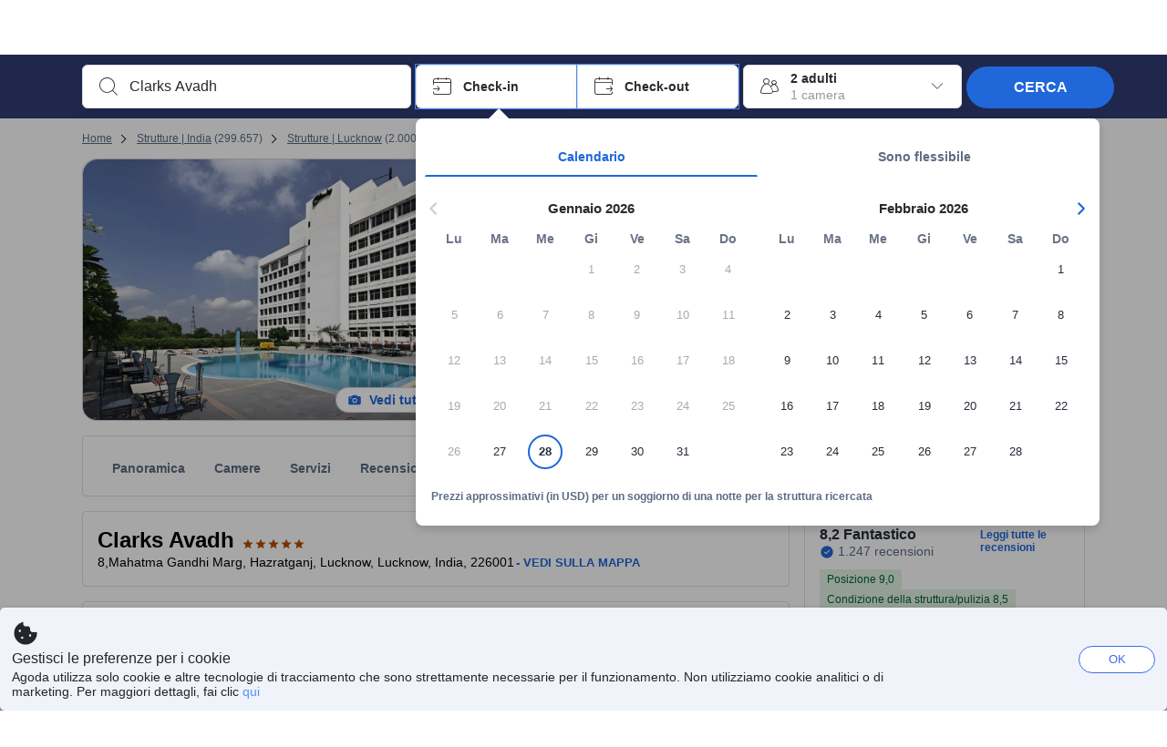

--- FILE ---
content_type: text/html; charset=utf-8
request_url: https://www.agoda.com/it-it/clarks-avadh/hotel/lucknow-in.html
body_size: 81483
content:

<!DOCTYPE html>
<html lang="it" kite-lang="it" class="chrome no-js" dir="ltr">
<head>
    <meta charset="utf-8" />
        <meta name="viewport" content="width=device-width, initial-scale=1.0" />
    
        <meta name="referrer" content="origin-when-cross-origin" />
    
    <title></title>
    <link rel="icon" href="/favicon.ico" />

<script type="text/javascript" id="messagingClientLite">
!function(t,e){if("object"==typeof exports&&"object"==typeof module)module.exports=e();else if("function"==typeof define&&define.amd)define([],e);else{var n=e();for(var r in n)("object"==typeof exports?exports:t)[r]=n[r]}}("undefined"!=typeof self?self:this,(function(){return function(t){var e={};function n(r){if(e[r])return e[r].exports;var i=e[r]={i:r,l:!1,exports:{}};return t[r].call(i.exports,i,i.exports,n),i.l=!0,i.exports}return n.m=t,n.c=e,n.d=function(t,e,r){n.o(t,e)||Object.defineProperty(t,e,{enumerable:!0,get:r})},n.r=function(t){"undefined"!=typeof Symbol&&Symbol.toStringTag&&Object.defineProperty(t,Symbol.toStringTag,{value:"Module"}),Object.defineProperty(t,"__esModule",{value:!0})},n.t=function(t,e){if(1&e&&(t=n(t)),8&e)return t;if(4&e&&"object"==typeof t&&t&&t.__esModule)return t;var r=Object.create(null);if(n.r(r),Object.defineProperty(r,"default",{enumerable:!0,value:t}),2&e&&"string"!=typeof t)for(var i in t)n.d(r,i,function(e){return t[e]}.bind(null,i));return r},n.n=function(t){var e=t&&t.__esModule?function(){return t.default}:function(){return t};return n.d(e,"a",e),e},n.o=function(t,e){return Object.prototype.hasOwnProperty.call(t,e)},n.p="",n(n.s=232)}({0:function(t,e,n){"use strict";n.d(e,"c",(function(){return i})),n.d(e,"a",(function(){return o})),n.d(e,"b",(function(){return u})),n.d(e,"d",(function(){return s})),n.d(e,"g",(function(){return a})),n.d(e,"e",(function(){return c})),n.d(e,"f",(function(){return f}));var r=function(t,e){return(r=Object.setPrototypeOf||{__proto__:[]}instanceof Array&&function(t,e){t.__proto__=e}||function(t,e){for(var n in e)Object.prototype.hasOwnProperty.call(e,n)&&(t[n]=e[n])})(t,e)};function i(t,e){if("function"!=typeof e&&null!==e)throw new TypeError("Class extends value "+String(e)+" is not a constructor or null");function n(){this.constructor=t}r(t,e),t.prototype=null===e?Object.create(e):(n.prototype=e.prototype,new n)}var o=function(){return(o=Object.assign||function(t){for(var e,n=1,r=arguments.length;n<r;n++)for(var i in e=arguments[n])Object.prototype.hasOwnProperty.call(e,i)&&(t[i]=e[i]);return t}).apply(this,arguments)};function u(t,e,n,r){return new(n||(n=Promise))((function(i,o){function u(t){try{a(r.next(t))}catch(t){o(t)}}function s(t){try{a(r.throw(t))}catch(t){o(t)}}function a(t){var e;t.done?i(t.value):(e=t.value,e instanceof n?e:new n((function(t){t(e)}))).then(u,s)}a((r=r.apply(t,e||[])).next())}))}function s(t,e){var n,r,i,o,u={label:0,sent:function(){if(1&i[0])throw i[1];return i[1]},trys:[],ops:[]};return o={next:s(0),throw:s(1),return:s(2)},"function"==typeof Symbol&&(o[Symbol.iterator]=function(){return this}),o;function s(s){return function(a){return function(s){if(n)throw new TypeError("Generator is already executing.");for(;o&&(o=0,s[0]&&(u=0)),u;)try{if(n=1,r&&(i=2&s[0]?r.return:s[0]?r.throw||((i=r.return)&&i.call(r),0):r.next)&&!(i=i.call(r,s[1])).done)return i;switch(r=0,i&&(s=[2&s[0],i.value]),s[0]){case 0:case 1:i=s;break;case 4:return u.label++,{value:s[1],done:!1};case 5:u.label++,r=s[1],s=[0];continue;case 7:s=u.ops.pop(),u.trys.pop();continue;default:if(!(i=u.trys,(i=i.length>0&&i[i.length-1])||6!==s[0]&&2!==s[0])){u=0;continue}if(3===s[0]&&(!i||s[1]>i[0]&&s[1]<i[3])){u.label=s[1];break}if(6===s[0]&&u.label<i[1]){u.label=i[1],i=s;break}if(i&&u.label<i[2]){u.label=i[2],u.ops.push(s);break}i[2]&&u.ops.pop(),u.trys.pop();continue}s=e.call(t,u)}catch(t){s=[6,t],r=0}finally{n=i=0}if(5&s[0])throw s[1];return{value:s[0]?s[1]:void 0,done:!0}}([s,a])}}}Object.create;function a(t){var e="function"==typeof Symbol&&Symbol.iterator,n=e&&t[e],r=0;if(n)return n.call(t);if(t&&"number"==typeof t.length)return{next:function(){return t&&r>=t.length&&(t=void 0),{value:t&&t[r++],done:!t}}};throw new TypeError(e?"Object is not iterable.":"Symbol.iterator is not defined.")}function c(t,e){var n="function"==typeof Symbol&&t[Symbol.iterator];if(!n)return t;var r,i,o=n.call(t),u=[];try{for(;(void 0===e||e-- >0)&&!(r=o.next()).done;)u.push(r.value)}catch(t){i={error:t}}finally{try{r&&!r.done&&(n=o.return)&&n.call(o)}finally{if(i)throw i.error}}return u}function f(t,e,n){if(n||2===arguments.length)for(var r,i=0,o=e.length;i<o;i++)!r&&i in e||(r||(r=Array.prototype.slice.call(e,0,i)),r[i]=e[i]);return t.concat(r||Array.prototype.slice.call(e))}Object.create},1:function(t,e,n){"use strict";(function(t){n.d(e,"a",(function(){return r}));var r=function(){function e(){}return e.current=function(){var e="undefined"!=typeof window?window:"undefined"!=typeof self?self:void 0!==t?t:null;if(!e)throw new Error("Unsupported environment.");return e},e}()}).call(this,n(30))},13:function(t,e,n){"use strict";n.d(e,"a",(function(){return i})),n.d(e,"b",(function(){return r}));var r,i={measurement:0,default:1,log:2};!function(t){t[t.measurement=0]="measurement",t[t.generic=1]="generic",t[t.log=2]="log"}(r||(r={}))},17:function(t,e,n){"use strict";function r(t,e,n){for(var r=n.length,i=0;i<r;i++){var o=n[i];if(o)for(var u in o)o.hasOwnProperty(u)&&t(u,o[u])}}n.d(e,"a",(function(){return r}))},18:function(t,e,n){"use strict";n.d(e,"b",(function(){return i})),n.d(e,"a",(function(){return u}));var r=n(13);function i(t){var e=r.a[t];return e=void 0===e?r.a.default:e}var o={trace:0,debug:1,info:2,warn:3,error:4,fatal:5};function u(t,e){if("measurement"===t){var n=e.name;return delete e.name,n}if("log"===t){var r=o[e.level];return r="number"==typeof r?r:2,delete e.level,r.toString()}return t}},232:function(t,e,n){"use strict";n.r(e),n.d(e,"MessagingClient",(function(){return a}));var r=n(1),i=n(73),o=n(28),u=function(){function t(){this.buffer={items:[]},this.contextData={}}return t.prototype.send=function(e){var n=this.buffer.items,r=t.MaxBufferSize-n.length;r>0&&(e instanceof Array?(r<e.length&&(e=e.slice(0,r)),this.buffer.items=e.concat(n)):this.buffer.items.push(e))},t.prototype.dispose=function(t){this.buffer.items.length=0,t&&t()},t.prototype.environment=function(t){},t.prototype.context=function(t){var e=this.contextData;e.sessionId=t.sessionId||e.sessionId,e.userId=t.userId||e.userId},t.MaxBufferSize=15e3,t}(),s=n(36),a=function(){function t(t){this._test=t}return t.create=function(e){return t.instantiate(e)},t.instantiate=function(e){return(new t).instantiate(e)},t.environment=function(e){return new t(e)},t.prototype.instantiate=function(t){var e,n,r=o.a.get();if(r.environment=r.environment||t,r.test=r.test||this._test,r.messagingClient)return r.messagingClient;var a=new u,c=new s.a(a,new i.a,null!==(n=null===(e=r.environment)||void 0===e?void 0:e.apiKey)&&void 0!==n?n:"");return r.buffer=a.buffer,r.context=a.contextData,r.messagingClient=c,c},t}();r.a.current().MessagingClient=a,a.instantiate()},28:function(t,e,n){"use strict";n.d(e,"a",(function(){return o}));var r=n(1),i="MessagingClient-LiteData",o=function(){function t(){}return t.get=function(){var t=r.a.current();return t[i]||(t[i]={})},t.clear=function(){delete r.a.current()[i]},t}()},30:function(t,e){var n;n=function(){return this}();try{n=n||new Function("return this")()}catch(t){"object"==typeof window&&(n=window)}t.exports=n},35:function(t,e,n){"use strict";n.d(e,"a",(function(){return r}));var r=function(){function t(){}return t.current=function(){return window&&window.__MCJS_EXTENSION_DATA__||{}},t}()},36:function(t,e,n){"use strict";n.d(e,"a",(function(){return y}));var r=n(0),i=function(t){function e(){var n=t.call(this,"Bridge not exist")||this;return Object.setPrototypeOf(n,e.prototype),n}return Object(r.c)(e,t),e}(Error),o=function(t){function e(n){var r=t.call(this,"Unsupported bridge version: ".concat(n))||this;return Object.setPrototypeOf(r,e.prototype),r}return Object(r.c)(e,t),e}(Error),u=function(t){function e(){var n=t.call(this,"Operation Timeout error")||this;return Object.setPrototypeOf(n,e.prototype),n}return Object(r.c)(e,t),e}(Error),s=function(t){function e(n){var r,i,o=this;return(o=t.call(this,(null===(r=n.error)||void 0===r?void 0:r.message)||"Unknown error")||this).code=(null===(i=n.error)||void 0===i?void 0:i.code)||"UNKNOWN",Object.setPrototypeOf(o,e.prototype),o}return Object(r.c)(e,t),e}(Error);function a(t,e){return Object(r.b)(this,void 0,void 0,(function(){var n,i,o;return Object(r.d)(this,(function(r){switch(r.label){case 0:if((n=e.signal).aborted)throw new Error("Operation canceled");i=new AbortController,n.addEventListener("abort",(function(){}),{once:!0,signal:i.signal}),r.label=1;case 1:return r.trys.push([1,,3,4]),[4,t()];case 2:if(o=r.sent(),n.aborted)throw new Error("Operation canceled");return[3,4];case 3:return i.abort(),[7];case 4:return[2,o]}}))}))}function c(t,e){return Object(r.b)(this,void 0,void 0,(function(){function n(){return Object(r.b)(this,void 0,void 0,(function(){return Object(r.d)(this,(function(e){switch(e.label){case 0:return e.trys.push([0,,2,3]),[4,a(t,{signal:o.signal})];case 1:return[2,e.sent()];case 2:return i.abort(),[7];case 3:return[2]}}))}))}var i,o,s,c=this;return Object(r.d)(this,(function(t){switch(t.label){case 0:return i=new AbortController,o=new AbortController,s=function(){return Object(r.b)(c,void 0,void 0,(function(){return Object(r.d)(this,(function(t){return[2,new Promise((function(t,n){var r=setTimeout((function(){i.signal.aborted?t(void 0):(o.abort(),n(new u)),clearTimeout(r)}),e.timeout)}))]}))}))},[4,Promise.race([s(),n()])];case 1:return[2,t.sent()]}}))}))}function f(t){return Object(r.b)(this,void 0,void 0,(function(){return Object(r.d)(this,(function(e){return[2,new Promise((function(e,n){setTimeout((function(){try{var r=t();e(r)}catch(t){n(t)}}),0)}))]}))}))}var l,d=function(){function t(t){this.bridge=t}return t.prototype.postMessage=function(t){return Object(r.b)(this,void 0,void 0,(function(){var e,n,i=this;return Object(r.d)(this,(function(o){switch(o.label){case 0:return[4,c((function(){return Object(r.b)(i,void 0,void 0,(function(){var e=this;return Object(r.d)(this,(function(n){return[2,f((function(){return e.bridge.postMessage(JSON.stringify(t))}))]}))}))}),{timeout:5e3})];case 1:if(e=o.sent(),"error"===(n=JSON.parse(e)).status)throw new s(n);return[2,n]}}))}))},t}(),b=function(){function t(t){this.bridge=t}return t.prototype.postMessage=function(t){return Object(r.b)(this,void 0,void 0,(function(){var e,n=this;return Object(r.d)(this,(function(i){switch(i.label){case 0:return[4,c((function(){return Object(r.b)(n,void 0,void 0,(function(){return Object(r.d)(this,(function(e){return[2,this.bridge.nativePromise("mcjsBridge","postMessage",t)]}))}))}),{timeout:5e3})];case 1:if("error"===(e=i.sent()).status)throw new s(e);return[2,e]}}))}))},t}(),v=function(){function t(t){this.bridge=t}return t.prototype.postMessage=function(t){return Object(r.b)(this,void 0,void 0,(function(){var e,n=this;return Object(r.d)(this,(function(r){switch(r.label){case 0:return[4,c((function(){return n.bridge.postMessage(t)}),{timeout:5e3})];case 1:if("error"===(e=r.sent()).status)throw new s(e);return[2,e]}}))}))},t}();function p(t){var e,n,i,u,a,p,h,m,g,y;return Object(r.b)(this,void 0,void 0,(function(){var w,O,j,_,x,S,M=this;return Object(r.d)(this,(function(E){switch(E.label){case 0:return l?[2,l]:(null===(e=null==t?void 0:t.Capacitor)||void 0===e?void 0:e.isNativePlatform())&&(null===(n=null==t?void 0:t.Capacitor)||void 0===n?void 0:n.isPluginAvailable("mcjsBridge"))?(w=t.Capacitor,[4,c((function(){return w.nativePromise("mcjsBridge","postMessage",{type:"get-bridge-version"})}),{timeout:5e3})]):[3,2];case 1:if("success"!==(S=E.sent()).status)throw new s(S);switch(null===(i=S.data)||void 0===i?void 0:i.version){case 1:return[2,l=new b(t.Capacitor)];default:throw new o(null===(u=S.data)||void 0===u?void 0:u.version)}return[3,7];case 2:return(null===(p=null===(a=null==t?void 0:t.webkit)||void 0===a?void 0:a.messageHandlers)||void 0===p?void 0:p.mcjsBridge)?(O=t.webkit.messageHandlers.mcjsBridge,[4,c((function(){return O.postMessage({type:"get-bridge-version"})}),{timeout:5e3})]):[3,4];case 3:if("success"!==(S=E.sent()).status)throw new s(S);switch(null===(h=S.data)||void 0===h?void 0:h.version){case 1:return[2,l=new v(t.webkit.messageHandlers.mcjsBridge)];default:throw new o(null===(m=S.data)||void 0===m?void 0:m.version)}return[3,7];case 4:return(null==t?void 0:t.mcjsBridge)?(j=t.mcjsBridge,_=function(){return j.postMessage(JSON.stringify({type:"get-bridge-version"}))},[4,c((function(){return Object(r.b)(M,void 0,void 0,(function(){return Object(r.d)(this,(function(t){return[2,f((function(){return _()}))]}))}))}),{timeout:5e3})]):[3,6];case 5:if(x=E.sent(),"success"!==(S=JSON.parse(x)).status)throw new s(S);switch(null===(g=S.data)||void 0===g?void 0:g.version){case 1:return[2,l=new d(t.mcjsBridge)];default:throw new o(null===(y=S.data)||void 0===y?void 0:y.version)}return[3,7];case 6:return[2,void 0];case 7:return[2]}}))}))}var h=n(35),m=n(44),g=n(18),y=function(){function t(t,e,n){this.sender=t,this._time=e,this._apiKey=n,window.addEventListener("message",this.onMessageReceivedFromMimir.bind(this))}return t.prototype.onMessageReceivedFromMimir=function(t){var e,n;if("analytics-extension"===(null===(e=null==t?void 0:t.data)||void 0===e?void 0:e.id))switch(null===(n=t.data)||void 0===n?void 0:n.name){case"enable-debug-mode":this.debug(!0);break;case"disable-debug-mode":this.debug(!1)}},t.prototype.create=function(t,e,n){var r=Number(null==n?void 0:n.timestamp);("number"!=typeof r||isNaN(r)||r<1e5)&&(r=this._time.now());var i={_meta:{timestamp:r,type:t}};return e&&Object(m.a)(i,e),i},t.prototype.send=function(t,e){var n,i;return Object(r.b)(this,void 0,void 0,(function(){var o;return Object(r.d)(this,(function(r){switch(r.label){case 0:if(!t||!t._meta)throw new Error("Message or message type is undefined");t=JSON.parse(JSON.stringify(t)),null!==(n=(i=t._meta).timestamp)&&void 0!==n||(i.timestamp=this._time.now()),t._meta.tabId=h.a.current().tabId,r.label=1;case 1:return r.trys.push([1,3,,4]),[4,this.bridgeToNative(t)];case 2:return r.sent(),[3,4];case 3:return o=r.sent(),this.addBridgeFallbackReason(t,o),this.sender.send(t,e),[3,4];case 4:return[2]}}))}))},t.prototype.bridgeToNative=function(t){return Object(r.b)(this,void 0,void 0,(function(){var e,n,o,u;return Object(r.d)(this,(function(s){switch(s.label){case 0:return[4,p(window)];case 1:if(!(e=s.sent()))throw new i;return delete(n=Object(r.a)({},t))._meta,o=Object(g.a)(t._meta.type,t),u=Object(g.b)(t._meta.type),[4,e.postMessage({type:"send-message",data:{timestamp:t._meta.timestamp||0,messageName:o,partitionKey:"",messageType:u,payload:JSON.stringify(n),apiKey:this._apiKey}})];case 2:return s.sent(),[2]}}))}))},t.prototype.addBridgeFallbackReason=function(t,e){e instanceof i?t._meta.webview_bridge_fallback_reason="BRIDGE_NOT_EXIST":e instanceof o?t._meta.webview_bridge_fallback_reason="UNSUPPORTED_BRIDGE_VERSION":e instanceof u?t._meta.webview_bridge_fallback_reason="BRIDGE_TIMEOUT_ERROR":e instanceof s?t._meta.webview_bridge_fallback_reason=e.code:e instanceof Error?t._meta.webview_bridge_fallback_reason=e.message:t._meta.webview_bridge_fallback_reason="UNKNOWN_ERROR"},t.prototype.debug=function(t,e){this.sender.environment({debug:t,logs:e})},t.prototype.context=function(t){this.sender.context(t)},t}()},44:function(t,e,n){"use strict";n.d(e,"a",(function(){return i}));var r=n(17);function i(t){for(var e=[],n=1;n<arguments.length;n++)e[n-1]=arguments[n];return t||(t={}),Object(r.a)((function(e,n){void 0===t[e]&&(t[e]=n)}),t,e),t}},73:function(t,e,n){"use strict";n.d(e,"a",(function(){return r}));var r=function(){function t(){}return t.prototype.now=function(){return+new Date},t}()}})}));
</script><script type="text/javascript">
const messagingClient = MessagingClient.instantiate();

function loadErrorHandler(err) {
    const src = err.path[0].src;
    const href = err.path[0].href;
    var message = ["could not load", src ? src : href].join(" ");
    try {
        const log = messagingClient.create('log', { logLevel: 'error', message: message, applicationName: 'cronos', loggerName: 'Fe.Cronos.Logger' });
        messagingClient.send(log);
    }
    catch (exception) {
    }
}
</script>    
    <link rel='preload' href='https://cdn6.agoda.net/cdn-accom-web/js/assets/browser-bundle/1473-3d7595f608fd.js' as='script'><link rel='preload' href='https://cdn6.agoda.net/cdn-accom-web/js/assets/browser-bundle/5621-60d7264e5167.js' as='script'><link rel='preload' href='https://cdn6.agoda.net/cdn-accom-web/js/assets/browser-bundle/property-9aeba6ada0f1.js' as='script'>

    

    <link rel='preconnect' href='https://cdn10.agoda.net' crossorigin>
    <link rel='preconnect' href='//pix10.agoda.net' crossorigin>
    <link rel='preconnect' href='https://secure.agoda.com' >




<style type="text/css">body{overflow-y:scroll}.NavBar--sticky.NavBar--hide{display:none}.container-agoda{padding:0;margin:16px auto}@media screen and (min-width:1100px){.container-agoda{width:1100px;padding:0;margin:0 auto}}@media(max-width:1024px){.container-agoda{width:940px;padding:0;margin:0 auto}}.MosaicReloaded__PlaceHolder{display:flex;flex-direction:row-reverse}.Searchbox--horizontal{display:flex;justify-content:center}.SearchBoxContainer--package>.Searchbox--horizontal{display:block}.Searchbox__wrapper{display:inline-flex}.SearchBoxContainer--compact .Searchbox__wrapper{margin:0}.Searchbox__wrapper .IconBox.IconBox--autocomplete{margin-right:5px;min-width:auto}.Searchbox__wrapper .IconBox.IconBox--checkIn{min-width:177px}.Searchbox__wrapper .IconBox.IconBox--checkOut{min-width:177px}.Searchbox__wrapper .IconBox.IconBox--occupancy{min-width:240px}.Searchbox__searchButton{min-width:130px}.Breadcrumb-placeholder{height:40px;font-size:12px}.BreadCrumb-hotel_item{display:inline-block}.breadcrumbRegionName__h1{font-size:12px;font-weight:400}.Breadcrumb-PlaceHolder{border-bottom:1px solid #eee}.MosaicReloaded__PlaceHolder .NorthstarSideContent{max-width:324px;width:100%}html[dir=ltr] .MosaicReloaded__PlaceHolder .NorthstarSideContent{width:25%;padding-left:16px}html[dir=rtl] .MosaicReloaded__PlaceHolder .NorthstarSideContent{width:25%;padding-right:16px}.MosaicReloaded__PlaceHolder .NorthstarMainContent{width:75%;display:flex;flex-direction:column}html[dir=ltr] .MosaicReloaded__PlaceHolder .NorthstarMainContent{float:right}html[dir=rtl] .MosaicReloaded__PlaceHolder .NorthstarMainContent{float:left}.MosaicReloaded__PlaceHolder .NorthstarCard{border-radius:4px}.MosaicReloaded__PlaceHolder .MosaicReloaded{height:350px;width:100%;position:relative;margin-bottom:10px;display:flex;flex-direction:row}.MosaicReloaded__PlaceHolder .MosaicReloaded__SqOne{height:100%;width:50%;position:relative}html[dir=ltr] .MosaicReloaded__PlaceHolder .MosaicReloaded__SqOne{border-top-left-radius:4px;border-bottom-left-radius:4px}html[dir=rtl] .MosaicReloaded__PlaceHolder .MosaicReloaded__SqOne{border-top-right-radius:4px;border-bottom-right-radius:4px}.MosaicReloaded__SqRight-Container{display:flex;flex-direction:column;height:350px;width:50%}html[dir=ltr] .MosaicReloaded__SqRight-Container{margin-left:2px}html[dir=rtl] .MosaicReloaded__SqRight-Container{margin-right:2px}.MosaicReloaded__PlaceHolder .MosaicReloaded__SqTwo{height:226px;width:100%}html[dir=ltr] .MosaicReloaded__PlaceHolder .MosaicReloaded__SqTwo{border-top-right-radius:4px}html[dir=rtl] .MosaicReloaded__PlaceHolder .MosaicReloaded__SqTwo{border-top-left-radius:4px}.MosaicReloaded__SqSmall-Container{display:flex;flex-direction:row;justify-content:space-between;width:100%;margin-top:2px}.MosaicReloaded__PlaceHolder .MosaicReloaded__SqThree{height:130px;width:49.5%}html[dir=ltr] .MosaicReloaded__PlaceHolder .MosaicReloaded__SqThree{right:168px}html[dir=rtl] .MosaicReloaded__PlaceHolder .MosaicReloaded__SqThree{left:168px}.MosaicReloaded__PlaceHolder .MosaicReloaded__SqFour{height:130px;width:49.5%}html[dir=ltr] .MosaicReloaded__PlaceHolder .MosaicReloaded__SqFour{border-bottom-right-radius:4px}html[dir=rtl] .MosaicReloaded__PlaceHolder .MosaicReloaded__SqFour{border-bottom-left-radius:4px}.MosaicReloaded__PlaceHolder .MosaicReloaded__SqOne,.MosaicReloaded__PlaceHolder .MosaicReloaded__SqTwo,.MosaicReloaded__PlaceHolder .MosaicReloaded__SqThree,.MosaicReloaded__PlaceHolder .MosaicReloaded__SqFour,.MosaicReloaded__PlaceHolder .ReviewPlate,.MosaicReloaded__PlaceHolder .HeaderPlate,.MosaicReloaded__PlaceHolder .ReviewsCombo,.MosaicReloaded__PlaceHolder .ReviewsSnippet{-webkit-animation:mosaic-loading 2.2s cubic-bezier(.85,.15,.15,.85) infinite;-moz-animation:mosaic-loading 2.2s cubic-bezier(.85,.15,.15,.85) infinite;-o-animation:mosaic-loading 2.2s cubic-bezier(.85,.15,.15,.85) infinite;animation:mosaic-loading 2.2s cubic-bezier(.85,.15,.15,.85) infinite;border:none;background-color:#f6f6f6}.MosaicReloaded__PlaceHolder .MosaicReloaded__SqTwo{-webkit-animation-delay:.6s;-moz-animation-delay:.6s;-o-animation-delay:.6s;animation-delay:.6s}.MosaicReloaded__PlaceHolder .MosaicReloaded__SqThree{-webkit-animation-delay:1.2s;-moz-animation-delay:1.2s;-o-animation-delay:1.2s;animation-delay:1.2s}.MosaicReloaded__PlaceHolder .MosaicReloaded__SqFour{-webkit-animation-delay:.4s;-moz-animation-delay:.4s;-o-animation-delay:.4s;animation-delay:.4s}.MosaicReloaded__PlaceHolder .Miscellaneous__Container{display:table;margin-top:16px;width:100%}.MosaicReloaded__PlaceHolder .NorthstarSideContent{width:324px}html[dir=ltr] .MosaicReloaded__PlaceHolder .NorthstarSideContent{float:right;padding-left:16px}html[dir=rtl] .MosaicReloaded__PlaceHolder .NorthstarSideContent{float:left;padding-right:16px}#PropertyPlaceholder.MosaicReloaded__PlaceHolder .NorthstarMainContent{width:776px}.MosaicReloaded__PlaceHolder .ReviewPlate{height:779px;-webkit-animation-delay:1.2s;-moz-animation-delay:1.2s;-o-animation-delay:1.2s;animation-delay:1.2s}.MosaicReloaded__PlaceHolder .HeaderPlate{height:115px;-webkit-animation-delay:1.2s;-moz-animation-delay:1.2s;-o-animation-delay:1.2s;animation-delay:1.2s}.MosaicReloaded__PlaceHolder .ReviewsCombo{margin-top:10px;height:195px;-webkit-animation-delay:.2s;-moz-animation-delay:.2s;-o-animation-delay:.2s;animation-delay:.2s}.MosaicReloaded__PlaceHolder .ReviewsSnippet{margin-top:10px;height:90px;-webkit-animation-delay:1.72s;-moz-animation-delay:1.72s;-o-animation-delay:1.72s;animation-delay:1.72s}@media(max-width:1024px){.Searchbox__wrapper .IconBox.IconBox--autocomplete{min-width:260px}.Searchbox__wrapper .IconBox.IconBox--occupancy{min-width:190px}}@-webkit-keyframes mosaic-loading{0%{background-color:#f6f6f6}50%{background-color:#eee}100%{background-color:#f6f6f6}}@-moz-keyframes mosaic-loading{0%{background-color:#f6f6f6}50%{background-color:#eee}100%{background-color:#f6f6f6}}@-o-keyframes mosaic-loading{0%{background-color:#f6f6f6;}50%{background-color:#eee;}100%{background-color:#f6f6f6;}}@keyframes mosaic-loading{0%{background-color:#f6f6f6}50%{background-color:#eee}100%{background-color:#f6f6f6}}</style>

    
<script>
    try {
    !function(e,t){if("object"==typeof exports&&"object"==typeof module)module.exports=t();else if("function"==typeof define&&define.amd)define([],t);else{var n=t();for(var r in n)("object"==typeof exports?exports:e)[r]=n[r]}}(window,(function(){return function(e){var t={};function n(r){if(t[r])return t[r].exports;var i=t[r]={i:r,l:!1,exports:{}};return e[r].call(i.exports,i,i.exports,n),i.l=!0,i.exports}return n.m=e,n.c=t,n.d=function(e,t,r){n.o(e,t)||Object.defineProperty(e,t,{enumerable:!0,get:r})},n.r=function(e){"undefined"!=typeof Symbol&&Symbol.toStringTag&&Object.defineProperty(e,Symbol.toStringTag,{value:"Module"}),Object.defineProperty(e,"__esModule",{value:!0})},n.t=function(e,t){if(1&t&&(e=n(e)),8&t)return e;if(4&t&&"object"==typeof e&&e&&e.__esModule)return e;var r=Object.create(null);if(n.r(r),Object.defineProperty(r,"default",{enumerable:!0,value:e}),2&t&&"string"!=typeof e)for(var i in e)n.d(r,i,function(t){return e[t]}.bind(null,i));return r},n.n=function(e){var t=e&&e.__esModule?function(){return e.default}:function(){return e};return n.d(t,"a",t),t},n.o=function(e,t){return Object.prototype.hasOwnProperty.call(e,t)},n.p="",n(n.s=35)}({35:function(e,t,n){"use strict";Object.defineProperty(t,"__esModule",{value:!0}),n(36)},36:function(e,t){var n,r,i,o,u,f,c,a,l,p,s,d;u={passive:!0,capture:!0},f=new Date,c=function(){o=[],r=-1,n=null,s(addEventListener)},a=function(e,t){n||(n=t,r=e,i=new Date,s(removeEventListener),l())},l=function(){if(r>=0&&r<i-f){var e={entryType:"first-input",name:n.type,target:n.target,cancelable:n.cancelable,startTime:n.timeStamp,processingStart:n.timeStamp+r};o.forEach((function(t){t(e)})),o =[]}},p =function(e){if(e.cancelable){var t=(e.timeStamp>
        1e12?new Date:performance.now())-e.timeStamp;"pointerdown"==e.type?function(e,t){var n=function(){a(e,t),i()},r=function(){i()},i=function(){removeEventListener("pointerup",n,u),removeEventListener("pointercancel",r,u)};addEventListener("pointerup",n,u),addEventListener("pointercancel",r,u)}(t,e):a(t,e)}},s=function(e){["mousedown","keydown","touchstart","pointerdown"].forEach((function(t){return e(t,p,u)}))},d="hidden"===document.visibilityState?0:1/0,addEventListener("visibilitychange",(function e(t){"hidden"===document.visibilityState&&(d=t.timeStamp,removeEventListener("visibilitychange",e,!0))}),!0),c(),self.webVitals={firstInputPolyfill:function(e){o.push(e),l()},resetFirstInputPolyfill:c,get firstHiddenTime(){return d}}}})}));
    } catch(e) {
        window.webVitalsPolyfillDebugInfo = e;
    }
    window.performanceClientContext = {"isEnabled":true,"clientProfile":{"Device":1,"Os":2,"Client":1,"SubClient":0}} ?? {};
</script>



            <script type="text/javascript" id="EdgeRedirect">
                try {
                    if (/MSIE \d|Trident.*rv:/.test(navigator.userAgent)) {
                        function getCookie(cname) {
                            var name = cname + "=";
                            var decodedCookie = decodeURIComponent(document.cookie);
                            var ca = decodedCookie.split(';');
                            for (var i = 0; i < ca.length; i++) {
                                var c = ca[i];
                                while (c.charAt(0) == ' ') {
                                    c = c.substring(1);
                                }
                                if (c.indexOf(name) == 0) {
                                    return c.substring(name.length, c.length);
                                }
                            }
                            return "";
                        }

                        function updateQueryStringParameter(uri, key, value) {
                            var re = new RegExp("([?&])" + key + "=.*?(&|$)", "i");
                            var separator = uri.indexOf('?') !== -1 ? "&" : "?";
                            if (uri.match(re)) {
                                return uri.replace(re, '$1' + key + "=" + value + '$2');
                            }
                            else {
                                return uri + separator + key + "=" + value;
                            }
                        }

                        var tracker = getCookie("agoda.user.03").split("&")[0].replace("UserId=", "");
                        window.location = 'microsoft-edge:' + updateQueryStringParameter(window.location.href, "follow_redirect", tracker);
                        // fall back url if cannot go to Edge browser
                        setTimeout(function () {
                            window.location = 'https://go.microsoft.com/fwlink/?linkid=2135547';
                        }, 1);
                    }
                } catch (e) {
                    // do nothing
                }
            </script>
        <script type="text/javascript" id="IEPromisePolyfill">
    !function (e, n) { "object" == typeof exports && "undefined" != typeof module ? n() : "function" == typeof define && define.amd ? define(n) : n() }(0, function () { "use strict"; function e() { } function n(e) { if (!(this instanceof n)) throw new TypeError("Promises must be constructed via new"); if ("function" != typeof e) throw new TypeError("not a function"); this._state = 0, this._handled = !1, this._value = undefined, this._deferreds = [], f(e, this) } function t(e, t) { for (; 3 === e._state;)e = e._value; 0 !== e._state ? (e._handled = !0, n._immediateFn(function () { var n = 1 === e._state ? t.onFulfilled : t.onRejected; if (null !== n) { var i; try { i = n(e._value) } catch (f) { return void r(t.promise, f) } o(t.promise, i) } else (1 === e._state ? o : r)(t.promise, e._value) })) : e._deferreds.push(t) } function o(e, t) { try { if (t === e) throw new TypeError("A promise cannot be resolved with itself."); if (t && ("object" == typeof t || "function" == typeof t)) { var o = t.then; if (t instanceof n) return e._state = 3, e._value = t, void i(e); if ("function" == typeof o) return void f(function (e, n) { return function () { e.apply(n, arguments) } }(o, t), e) } e._state = 1, e._value = t, i(e) } catch (u) { r(e, u) } } function r(e, n) { e._state = 2, e._value = n, i(e) } function i(e) { 2 === e._state && 0 === e._deferreds.length && n._immediateFn(function () { e._handled || n._unhandledRejectionFn(e._value) }); for (var o = 0, r = e._deferreds.length; r > o; o++)t(e, e._deferreds[o]); e._deferreds = null } function f(e, n) { var t = !1; try { e(function (e) { t || (t = !0, o(n, e)) }, function (e) { t || (t = !0, r(n, e)) }) } catch (i) { if (t) return; t = !0, r(n, i) } } var u = function (e) { var n = this.constructor; return this.then(function (t) { return n.resolve(e()).then(function () { return t }) }, function (t) { return n.resolve(e()).then(function () { return n.reject(t) }) }) }, c = setTimeout; n.prototype["catch"] = function (e) { return this.then(null, e) }, n.prototype.then = function (n, o) { var r = new this.constructor(e); return t(this, new function (e, n, t) { this.onFulfilled = "function" == typeof e ? e : null, this.onRejected = "function" == typeof n ? n : null, this.promise = t }(n, o, r)), r }, n.prototype["finally"] = u, n.all = function (e) { return new n(function (n, t) { function o(e, f) { try { if (f && ("object" == typeof f || "function" == typeof f)) { var u = f.then; if ("function" == typeof u) return void u.call(f, function (n) { o(e, n) }, t) } r[e] = f, 0 == --i && n(r) } catch (c) { t(c) } } if (!e || "undefined" == typeof e.length) throw new TypeError("Promise.all accepts an array"); var r = Array.prototype.slice.call(e); if (0 === r.length) return n([]); for (var i = r.length, f = 0; r.length > f; f++)o(f, r[f]) }) }, n.resolve = function (e) { return e && "object" == typeof e && e.constructor === n ? e : new n(function (n) { n(e) }) }, n.reject = function (e) { return new n(function (n, t) { t(e) }) }, n.race = function (e) { return new n(function (n, t) { for (var o = 0, r = e.length; r > o; o++)e[o].then(n, t) }) }, n._immediateFn = "function" == typeof setImmediate && function (e) { setImmediate(e) } || function (e) { c(e, 0) }, n._unhandledRejectionFn = function (e) { void 0 !== console && console && console.warn("Possible Unhandled Promise Rejection:", e) }; var l = function () { if ("undefined" != typeof self) return self; if ("undefined" != typeof window) return window; if ("undefined" != typeof global) return global; throw Error("unable to locate global object") }(); l.Promise ? l.Promise.prototype["finally"] || (l.Promise.prototype["finally"] = u) : l.Promise = n });
</script>

    <text>
        <script>propertyPageParamsPromise=Promise.resolve()</script>
    </text>

    <text>
        <script>window.propertyPageParams={cronosDetails:null,droneDesignSystemContext:{experiment:{isMigratingNotificationToAccessibleColor:!0,deprecateInaccessibleColor:!0,isToggleButtonAccessibilityColorFix:!0,isToggleButtonA11yContrastFix:!0,iconsMigrationToV3:!0,isGetDroneContextFromWindow:!0,radioCheckboxA11yContrastFix:!0,searchFieldMinHeight:!0,incorrectInertAttrOnCarouselWhenResizing:!1,isMigratingChipToAccessibleColor:!0,isMigratingBadgeToAccessibleColor:!0,carouselMigrationToV3:!1,rurubuAccessibleColor:!1,japanicanAccessibleColor:!1,inputV2A11yBorderContrastFix:!1,migrateDeprecatedColorTokenUsage:!0,dropdownTriggerV2ComboboxRole:!0,migrateColorPairAccessibleTokenUsage:!1,accessibleInactiveBorder:!1,iconAssetsMigrationToV3:!0,migrateInputV2ToV3UI:!1,notificationTitleTagFix:!1,cxpRGA11yFix:!0,dividerHeightStretch:!0,useBackgroundColorTransitionOverlayAnimation:!0,overlayComponentFix:!1,datePickerInteractiveStateContrastFix:!0,searchFieldAccessibleTextColorFix:!0,accessibleRadialLoader:!1,bottomSheetMediumSizeUpdate:!1,accordionTriggerContrastFix:!0,formControlSizeChange:!1,chipInteractiveStateContrastFix:!1,tooltipMaxWidthFix:!1,fixNotificationFocus:!1,buttonInteractiveStateContrastFix:!1,modalActionButtonIconFix:!1,accessibleTargetSizeBadge:!1,datePickerLabelImprovement:!1,tabItemA11yFix:!1,breadcrumbSemanticFix:!1,paginationSemanticFix:!1,indicatorBarStateTokenBackgroundFix:!1,buttonBaseInheritTextColorFix:!1,gridSizeFallback:!0,alwaysMountTooltip:!0},locale:"it-it",direction:"ltr",platform:"web",cdnBaseUrl:"https://cdn10.agoda.net"}};window.droneDesignSystemContext={experiment:{isMigratingNotificationToAccessibleColor:!0,deprecateInaccessibleColor:!0,isToggleButtonAccessibilityColorFix:!0,isToggleButtonA11yContrastFix:!0,iconsMigrationToV3:!0,isGetDroneContextFromWindow:!0,radioCheckboxA11yContrastFix:!0,searchFieldMinHeight:!0,incorrectInertAttrOnCarouselWhenResizing:!1,isMigratingChipToAccessibleColor:!0,isMigratingBadgeToAccessibleColor:!0,carouselMigrationToV3:!1,rurubuAccessibleColor:!1,japanicanAccessibleColor:!1,inputV2A11yBorderContrastFix:!1,migrateDeprecatedColorTokenUsage:!0,dropdownTriggerV2ComboboxRole:!0,migrateColorPairAccessibleTokenUsage:!1,accessibleInactiveBorder:!1,iconAssetsMigrationToV3:!0,migrateInputV2ToV3UI:!1,notificationTitleTagFix:!1,cxpRGA11yFix:!0,dividerHeightStretch:!0,useBackgroundColorTransitionOverlayAnimation:!0,overlayComponentFix:!1,datePickerInteractiveStateContrastFix:!0,searchFieldAccessibleTextColorFix:!0,accessibleRadialLoader:!1,bottomSheetMediumSizeUpdate:!1,accordionTriggerContrastFix:!0,formControlSizeChange:!1,chipInteractiveStateContrastFix:!1,tooltipMaxWidthFix:!1,fixNotificationFocus:!1,buttonInteractiveStateContrastFix:!1,modalActionButtonIconFix:!1,accessibleTargetSizeBadge:!1,datePickerLabelImprovement:!1,tabItemA11yFix:!1,breadcrumbSemanticFix:!1,paginationSemanticFix:!1,indicatorBarStateTokenBackgroundFix:!1,buttonBaseInheritTextColorFix:!1,gridSizeFallback:!0,alwaysMountTooltip:!0},locale:"it-it",direction:"ltr",platform:"web",cdnBaseUrl:"https://cdn10.agoda.net"}</script>
    </text>

    <div id="seo-data"></div>

        <script>window.shouldOptimizeLCP=!0</script>

</head>

<body class="NewHotel desktop BWHF-4821 AVENGERS-3602 ltr themed theme-agoda">
    <div id="mockDataEnabled" value="False"></div>
    <div id="login-react-popup"></div>
    <div id="login-react-root"></div>
    <div id="pointsmax-panel-react-root" data-hotel-id="" data-signin-landing=""></div>

    <input id="backwardRequestVerificationToken"
           name="backwardRequestVerificationToken"
           type="hidden"
           value="L51WsXJ3EfaGnGSZuYEOnSdTD7PvRgU77np6FKhGu&#x2B;s=:YKoNvrYQYi4pi2BdfVFDnWdvqsk=" />

<input id="requestVerificationToken"
       name="requestVerificationToken"
       type="hidden"
       value="CfDJ8Dkuqwv-0VhLoFfD8dw7lYzCKLZRqz9OPhNRubyrjozgazZ1VRhtSO2uNv77q6ifxLBSp9fnp_3dxrt_i6Zs1e7BRk4FHfXXYyQ8xOZHAGaqOWZqndLwEttsosqWqGPL7JsrBdakEQasV_g9LsBbgLI" />


    <style>
        .backgroundSpace {
            position: absolute;
            top: 0;
            left: 0;
            overflow: hidden;
            width: 100%;
            height: 100%;
            z-index: -1;
        }

        .backgroundContainer {
            width: 90vw;
            height: 90vh;
        }
    </style>
    <div class="backgroundSpace" data-lcp="false">
                                                                                                                                                                                                                                                                                                                                                           
        <div class="backgroundContainer"></div>
                                                                                                                                                                                                                                                                                                                                                           
    </div>

<script>
    (function () {
        var method;
        var noop = function () { };
        var methods = [
            'assert', 'clear', 'count', 'debug', 'dir', 'dirxml', 'error',
            'exception', 'group', 'groupCollapsed', 'groupEnd', 'info', 'log',
            'markTimeline', 'profile', 'profileEnd', 'table', 'time', 'timeEnd',
            'timeline', 'timelineEnd', 'timeStamp', 'trace', 'warn'
        ];
        var length = methods.length;
        var console = (window.console = window.console || {});

        while (length--) {
            method = methods[length];
            if (!console[method]) {
                console[method] = noop;
            }
        }

    }());
    window.loginParamsUrl = '/api/it-it/Login/Params';
    window.feMsgConfig = {"Environment":"production","Cluster":"as","DC":"as","PageTypeId":7,"Disable":true};
    window.ssoUrl = null;
    window.ssoLogoutUrl = null;

    var whitelabel = { theme: 'theme-agoda' };
    var agoda = agoda || {};
    agoda.isCronos = true;
    agoda.userDevice = {
        mobileDeviceType: 'NOTMOBILE',
        devicePlatformId: 1,
        deviceType: 'desktop'
    };
    agoda.featureList = {"RegulationShowExclusivePriceSetting":{},"ShowGoogleLogin":{}};
    agoda.isBrazeEnabled = true;
    agoda.login = { isReact: true };
    agoda.BrazeSettings = {"IsEnabled":false,"IsEnabledLogin":false,"IsWhiteLabelEnabled":false,"IsAllowOrigin":false,"IsNonLoginEnabled":false,"AllowPages":[],"ExcludeAids":[]};
</script>



<script>
    window.agoda = window.agoda || {};
    window.agoda.bVariantsConfig = {"expids":["HERMES-4219","WLPLAUNCH-1674","BAY-12622","BWHF-3505","JTBFP-615","CLICK-176-UCS","LT-1680","LT-1482-RED","PFE-12138","INSTANT-ACCRUAL","PFE-12250","CONTENTAPP-1489","CONTENTAPP-1871","CONTENTAPP-2048","BWHF-5118","AVENGERS-2987","MKTBB-11183","PFE-12545","LT-1702","AVENGERS-2890","PFE-12556","TMKTWEB-1691","JTBUAT-313","WLPLAUNCH-1674","AVENGERS-2987","WLPLAUNCH-1674","ICBE-192","CLICK-176-UCS","AVENGERS-2987","ACT-5422","JTBUAT-313","AVENGERS-2890","TMKTWEB-1691","ADSREQ-1614","ADSFNDN-594","PKGWEB-494","SKYC-11670","PMARKETING-3307","WLPLAUNCH-1674","JTBFP-615","LT-1702","PFE-12250","BWHF-4821","ROOMIE-2041","BWHF-5118","LT-1537","AVENGERS-2987","PFE-12545","AVENGERS-2890","PFE-12556","JTBUAT-313","MKTBB-11183","BWHF-5582"],"unseenExpids":{"login-4217":false},"endpoint":"/api/cronos/layout/unseenexperiments/send","expiry":0}
</script>

<script>
    var agoda = window.agoda || {};
    agoda.pageConfig =  {"correlationId":"660eb833-0843-496a-a035-0efc678c483e","analyticsSessionId":"1458273123262821830","pageTypeId":7,"realLanguageId":4,"languageId":4,"origin":"US","stateCode":"OH","cid":-1,"tag":"","userId":"12b4a679-01d7-40c9-bfb9-4cdcb5f92bf4","whitelabelid":1,"loginLvl":0,"storefrontId":3,"currencyId":7,"currencyCode":"USD","htmlLanguage":"it-it","cultureInfoName":"it-it","machineName":"as-pc-3i-acm-web-user-696c7f989c-nk5vh","trafficGroupId":4,"sessionId":"gplk2dqrkubx45bvhk0sfwuy","trafficSubGroupId":4,"aid":130243,"useFullPageLogin":true,"cttp":2,"isRealUser":true,"mode":"production","utm_medium":"","utm_source":"","utm_campaign":"","utm_content":"","utm_term":"","browserFamily":"Chrome","cdnDomain":"agoda.net"};
    agoda.userDevice =  {"devicePlatformId":1,"deviceType":"desktop","mobileDeviceType":"NOTMOBILE"};
    agoda.userAgentInfo =  {"isPrerender":false};
    agoda.rumpagetype = 'NewHotel';
    window.webgateApiUrl = 'https://www.agoda.com';
    window.gatewayApiUrl = '//www.agoda.com/api/gw';
</script>
<script>
    var agoda = agoda || {};
    agoda.features = {"agodaHomes":{},"flights":{},"pointsMax":{},"accommodation":{},"agodaCash":{},"cashBack":{},"comparePrices":{},"reviews":{"isOverheardHomeEnabled":true,"propertyRatingScale":10,"propertyDefaultProvider":-1,"isSubmissionEnabled":true,"isStarRatingPopupEnabled":true},"agodaVip":{},"currency":{"isCurrencySwitchRequired":true,"priceDisplay":true},"language":{"isLanguageSwitchRequired":true,"defaultLanguage":"en-us"},"footerAncillaryLinks":{},"trendingDataContents":{},"branding":{"brands":["agoda","priceline","kayak","rental-cars","booking-com","open-table"],"brandsWithText":[]},"userManageBooking":{"isHotelEnabled":true,"isFlightEnabled":true},"userMessaging":{},"userProfile":{"isSocialEnabled":true,"isPaymentEnabled":true,"isEmailSubscriptionEnabled":true},"favorites":{},"facebookLogin":{},"stacklaWidget":{},"hygienePlusBanner":{},"featuredLuxuryHotel":{},"bestPriceGuarantee":{},"accountProviders":{"mobileNumber":true},"manageMyBookings":{"showContactProperty":true,"showQuickAnswers":true,"showAirportTransfer":true,"showExternalBookingId":false},"chinaMarket":{},"login":{"showBenefits":true,"resetPasswordRedirect":false},"signUp":{},"tealium":{"account":"agoda"},"privateSale":{},"googleMaps":{"parameters":{"channel":"agoda","client":"gme-booking","key":"AIzaSyC8COgFCyVzK5lDTEqp__tEGkTqRPnIjkM"}},"groundTransport":{},"flightHotelPackages":{"backgroundUrl":"https://cdn6.agoda.net/images/PACKAGES-251/default/pkg_headbg_modifysearch@2x.jpg","mobileSearchHeaderBackground":null},"multiHotelPackages":{},"connectedTrip":{},"myBookingsButton":{"buttonBehavior":"link"},"occupancyOptions":{"showOccupancyOptions":true,"solo":true,"couple":true,"family":true,"group":true,"business":true},"themedDomestic":{},"flightCrossSellHotel":{},"coupons":{"pageVersion":1},"activities":{},"navigationProductMenu":{"accommodations":{"isEnabled":true,"isMultiProductPanelEnabled":false},"flights":{"isEnabled":true,"isMultiProductPanelEnabled":false},"packages":{"isEnabled":true,"isMultiProductPanelEnabled":false},"deals":{"isEnabled":true,"isMultiProductPanelEnabled":false},"homes":{"isEnabled":true,"isMultiProductPanelEnabled":false},"airportsTransfer":{"isEnabled":true,"isMultiProductPanelEnabled":false},"carRentals":{"isEnabled":true,"isMultiProductPanelEnabled":false},"thingsToDo":{"isEnabled":false,"isMultiProductPanelEnabled":false},"cruises":{"isEnabled":false,"isMultiProductPanelEnabled":false},"tourTravel":{"isEnabled":false,"isMultiProductPanelEnabled":false},"activities":{"isEnabled":true,"isMultiProductPanelEnabled":true}},"redirectToApp":{},"shoppingCart":{},"logo":{"locales":{"default":{"name":"agoda-color-default","url":"images/kite-js/logo/agoda/color-default.svg"}},"width":89,"height":37},"agodaPreferred":{},"bookOnRequest":{},"shoppingCartIconStyle":{"size":"xl2"},"taxAndFeeLabelInCart":{"withPassenger":false},"showTimeLimitedOffers":{},"directPartners":{"bzbciti":{"partnerNameCms":304930,"logoImageUrl":"https://cdn6.agoda.net/images/external_loyalty/partners/Buzzbees/logo-citi.svg","loginRedirectUrl":"/partner/bzbciti/login","cms":{"partnerannouncementprelogintext":301576,"loginredirectconfirmationmodalcancelbuttonlabel":252233,"tncinitialtext":143881,"redemptionboxredeembuttonactivelabel":134503,"redemptionpricebannerdisplaytext":277306,"loginpanelbodytext":301575,"loginpanelheadertext":301574,"redeempointsamountexceedsbookingamounterrortext":142639,"maxpointsapplylabel":301581,"loginredirectconfirmationmodalbodytext":301578,"redemptionboxtitle":134501,"loginredirectconfirmationmodalheadertext":301577,"rewardsbalancetext":257840,"programdisplayeconomicstext":252241,"redemptionboxredeembuttoninactivelabel":134502,"loginpanelloginbuttonlabel":134499,"pricebreakdownredemptionlineitemlabel":301583,"partnerannouncementpostlogintext":301582,"bookingamountislessthanminimumbookingamounterrortext":142640,"redemptionboxrewardfiatequivalentlabel":258529,"programdisplaybalancelabel":252234,"loginredirectconfirmationmodalprimarybuttonlabel":292420,"redeempointsamountexceedsavailableamounterrortext":150023,"pricebreakdownredemptionlineitemtext":258908,"tnclattertext":143882,"redeempointsamountlessthanminredeempointerrortext":143476},"showLoginRedirectConfirmationModal":true,"programDisplayEconomicsPtcMultiplier":1,"maxPointsEnabled":true,"programs":[{"key":"bzbciti","logoUrl":"https://cdn6.agoda.net/images/external_loyalty/partners/Buzzbees/logo-citi.svg","cms":{"pricebreakdownredemptionlineitemlabel":301583,"pricebreakdownredemptionlineitembookingdetailpointsunit":301579,"pricebreakdownredemptionlineitembookingdetaillabel":301583,"displaybalanceunit":301579,"redemptionboxtitle":134501,"pricebreakdownredemptionlineitempointsunit":301579,"displaybalanceeconomicunit":301580},"sortOrder":1}]},"bzbnpl":{"partnerNameCms":316159,"logoImageUrl":"https://cdn6.agoda.net/images/external_loyalty/partners/Buzzbees/logo_nestle2.svg","loginRedirectUrl":"/partner/bzbnpl/login","cms":{"loginredirectconfirmationmodalcancelbuttonlabel":252233,"programdisplayeconomicstext":252241,"redemptionboxredeembuttoninactivelabel":134502,"tncinitialtext":143881,"loginpanelloginbuttonlabel":134499,"redemptionboxredeembuttonactivelabel":134503,"redemptionpricebannerdisplaytext":277306,"loginpanelbodytext":311216,"loginpanelheadertext":311215,"redeempointsamountexceedsbookingamounterrortext":142639,"maxpointsapplylabel":301581,"loginredirectconfirmationmodalbodytext":301578,"pricebreakdownredemptionlineitemlabel":301583,"bookingamountislessthanminimumbookingamounterrortext":142640,"redemptionboxtitle":134501,"redemptionboxrewardfiatequivalentlabel":258529,"programdisplaybalancelabel":252234,"loginredirectconfirmationmodalprimarybuttonlabel":292420,"redeempointsamountexceedsavailableamounterrortext":150023,"pricebreakdownredemptionlineitemtext":258908,"tnclattertext":143882,"loginredirectconfirmationmodalheadertext":301577,"rewardsbalancetext":257840,"redeempointsamountlessthanminredeempointerrortext":143476},"showLoginRedirectConfirmationModal":true,"programDisplayEconomicsPtcMultiplier":1,"maxPointsEnabled":true,"programs":[{"key":"nestle","logoUrl":"https://cdn6.agoda.net/images/external_loyalty/partners/Buzzbees/logo_nestle2.svg","cms":{"pricebreakdownredemptionlineitemlabel":301583,"pricebreakdownredemptionlineitembookingdetailpointsunit":311217,"pricebreakdownredemptionlineitembookingdetaillabel":301583,"displaybalanceunit":301579,"redemptionboxtitle":134501,"pricebreakdownredemptionlineitempointsunit":311217,"displaybalanceeconomicunit":301580},"sortOrder":1}]},"bzbmpm":{"partnerNameCms":321454,"logoImageUrl":"https://cdn6.agoda.net/images/external_loyalty/partners/Buzzbees/logo_mall2.svg","loginRedirectUrl":"/partner/bzbmpm/login","cms":{"partnerannouncementprelogintext":336215,"loginredirectconfirmationmodalcancelbuttonlabel":252233,"tncinitialtext":143881,"redemptionboxredeembuttonactivelabel":134503,"redemptionpricebannerdisplaytext":277306,"loginpanelbodytext":322238,"loginpanelheadertext":322237,"redeempointsamountexceedsbookingamounterrortext":142639,"maxpointsapplylabel":301581,"loginredirectconfirmationmodalbodytext":301578,"redemptionboxtitle":134501,"loginredirectconfirmationmodalheadertext":301577,"rewardsbalancetext":257840,"programdisplayeconomicstext":252241,"redemptionboxredeembuttoninactivelabel":134502,"loginpanelloginbuttonlabel":134499,"pricebreakdownredemptionlineitemlabel":322239,"partnerannouncementpostlogintext":336216,"bookingamountislessthanminimumbookingamounterrortext":142640,"redemptionboxrewardfiatequivalentlabel":258529,"programdisplaybalancelabel":252234,"loginredirectconfirmationmodalprimarybuttonlabel":292420,"redeempointsamountexceedsavailableamounterrortext":150023,"pricebreakdownredemptionlineitemtext":258908,"tnclattertext":143882,"redeempointsamountlessthanminredeempointerrortext":143476},"showLoginRedirectConfirmationModal":true,"programDisplayEconomicsPtcMultiplier":1,"maxPointsEnabled":true,"programs":[{"key":"mcard","logoUrl":"https://cdn6.agoda.net/images/external_loyalty/partners/Buzzbees/logo_mall2.svg","cms":{"pricebreakdownredemptionlineitemlabel":322239,"pricebreakdownredemptionlineitembookingdetailpointsunit":311217,"pricebreakdownredemptionlineitembookingdetaillabel":322239,"displaybalanceunit":301579,"redemptionboxtitle":134501,"pricebreakdownredemptionlineitempointsunit":311217,"displaybalanceeconomicunit":301580},"sortOrder":1}]},"dbshkuat":{"partnerNameCms":252229,"logoImageUrl":"https://cdn.agoda.net/images/mvc/default/ex.png","loginRedirectUrl":"/partner/dbshkuat/login","cms":{"partnerannouncementprelogintext":252236,"loginredirectconfirmationmodalcancelbuttonlabel":252233,"tncinitialtext":101,"redemptionboxredeembuttonactivelabel":134503,"redemptionpricebannerdisplaytext":277306,"loginpanelbodytext":263823,"tnclatterlinktext":103,"loginpanelheadertext":260560,"partnerannouncementpreloginlink":269661,"redeempointsamountexceedsbookingamounterrortext":142639,"maxpointsapplylabel":252235,"loginredirectconfirmationmodalbodytext":252231,"redemptionboxtitle":277835,"partnerannouncementpostloginlinklabel":269660,"loginredirectconfirmationmodalheadertext":252230,"rewardsbalancetext":257840,"programdisplayeconomicstext":252241,"redemptionboxredeembuttoninactivelabel":134502,"partnerannouncementpostloginlink":269661,"loginpanelloginbuttonlabel":269757,"pricebreakdownredemptionlineitemlabel":258530,"partnerannouncementpostlogintext":269829,"bookingamountislessthanminimumbookingamounterrortext":142640,"redemptionboxrewardfiatequivalentlabel":258529,"partnerannouncementpreloginlinklabel":269660,"programdisplaybalancelabel":252234,"loginredirectconfirmationmodalprimarybuttonlabel":252232,"redeempointsamountexceedsavailableamounterrortext":150023,"pricebreakdownredemptionlineitemtext":258908,"tnclattertext":102,"redeempointsamountlessthanminredeempointerrortext":143476},"showLoginRedirectConfirmationModal":true,"programDisplayEconomicsPtcMultiplier":1,"maxPointsEnabled":true,"programs":[{"key":"DBS","logoUrl":"https://cdn6.agoda.net/images/external_loyalty/partners/dbs/dbs_dbs-dollar.png","cms":{"pricebreakdownredemptionlineitemlabel":263825,"pricebreakdownredemptionlineitembookingdetailpointsunit":269759,"pricebreakdownredemptionlineitembookingdetaillabel":263825,"displaybalanceunit":258896,"redemptionboxtitle":277835,"displayname":258900,"pricebreakdownredemptionlineitempointsunit":269759,"displaybalanceeconomicunit":258904},"sortOrder":1},{"key":"COM","logoUrl":"https://cdn6.agoda.net/images/external_loyalty/partners/dbs/dbs_compass-dollar_2.png","cms":{"pricebreakdownredemptionlineitemlabel":263826,"pricebreakdownredemptionlineitembookingdetailpointsunit":269760,"pricebreakdownredemptionlineitembookingdetaillabel":263826,"displaybalanceunit":258897,"redemptionboxtitle":277835,"displayname":258901,"pricebreakdownredemptionlineitempointsunit":269760,"displaybalanceeconomicunit":258905},"sortOrder":1}]},"bzbdmt":{"partnerNameCms":321455,"logoImageUrl":"https://cdn6.agoda.net/images/external_loyalty/partners/Buzzbees/logo_donmueng2.svg","loginRedirectUrl":"/partner/bzbdmt/login","cms":{"loginredirectconfirmationmodalcancelbuttonlabel":252233,"programdisplayeconomicstext":252241,"redemptionboxredeembuttoninactivelabel":134502,"tncinitialtext":143881,"loginpanelloginbuttonlabel":134499,"redemptionboxredeembuttonactivelabel":134503,"redemptionpricebannerdisplaytext":277306,"loginpanelbodytext":322241,"loginpanelheadertext":322240,"redeempointsamountexceedsbookingamounterrortext":142639,"maxpointsapplylabel":301581,"loginredirectconfirmationmodalbodytext":301578,"pricebreakdownredemptionlineitemlabel":322242,"bookingamountislessthanminimumbookingamounterrortext":142640,"redemptionboxtitle":134501,"redemptionboxrewardfiatequivalentlabel":258529,"programdisplaybalancelabel":252234,"loginredirectconfirmationmodalprimarybuttonlabel":292420,"redeempointsamountexceedsavailableamounterrortext":150023,"pricebreakdownredemptionlineitemtext":258908,"tnclattertext":143882,"loginredirectconfirmationmodalheadertext":301577,"rewardsbalancetext":257840,"redeempointsamountlessthanminredeempointerrortext":143476},"showLoginRedirectConfirmationModal":true,"programDisplayEconomicsPtcMultiplier":1,"maxPointsEnabled":true,"programs":[{"key":"tollway","logoUrl":"https://cdn6.agoda.net/images/external_loyalty/partners/Buzzbees/logo_donmueng2.svg","cms":{"pricebreakdownredemptionlineitemlabel":322242,"pricebreakdownredemptionlineitembookingdetailpointsunit":311217,"pricebreakdownredemptionlineitembookingdetaillabel":322242,"displaybalanceunit":301579,"redemptionboxtitle":134501,"pricebreakdownredemptionlineitempointsunit":311217,"displaybalanceeconomicunit":301580},"sortOrder":1}]},"bzbspi":{"partnerNameCms":316161,"logoImageUrl":"https://cdn6.agoda.net/images/external_loyalty/partners/Buzzbees/logo-sPlusInsurance.svg","loginRedirectUrl":"/partner/bzbspi/login","cms":{"loginredirectconfirmationmodalcancelbuttonlabel":252233,"programdisplayeconomicstext":252241,"redemptionboxredeembuttoninactivelabel":134502,"tncinitialtext":143881,"loginpanelloginbuttonlabel":134499,"redemptionboxredeembuttonactivelabel":134503,"redemptionpricebannerdisplaytext":277306,"loginpanelbodytext":311216,"loginpanelheadertext":311215,"redeempointsamountexceedsbookingamounterrortext":142639,"maxpointsapplylabel":301581,"loginredirectconfirmationmodalbodytext":301578,"pricebreakdownredemptionlineitemlabel":301583,"bookingamountislessthanminimumbookingamounterrortext":142640,"redemptionboxtitle":134501,"redemptionboxrewardfiatequivalentlabel":258529,"programdisplaybalancelabel":252234,"loginredirectconfirmationmodalprimarybuttonlabel":292420,"redeempointsamountexceedsavailableamounterrortext":150023,"pricebreakdownredemptionlineitemtext":258908,"tnclattertext":143882,"loginredirectconfirmationmodalheadertext":301577,"rewardsbalancetext":257840,"redeempointsamountlessthanminredeempointerrortext":143476},"showLoginRedirectConfirmationModal":true,"programDisplayEconomicsPtcMultiplier":1,"maxPointsEnabled":true,"programs":[{"key":"splus","logoUrl":"https://cdn6.agoda.net/images/external_loyalty/partners/Buzzbees/logo-sPlusInsurance.svg","cms":{"pricebreakdownredemptionlineitemlabel":301583,"pricebreakdownredemptionlineitembookingdetailpointsunit":311217,"pricebreakdownredemptionlineitembookingdetaillabel":301583,"displaybalanceunit":301579,"redemptionboxtitle":134501,"pricebreakdownredemptionlineitempointsunit":311217,"displaybalanceeconomicunit":301580},"sortOrder":1}]},"dbssg":{"partnerNameCms":252229,"logoImageUrl":"https://cdn.agoda.net/images/mvc/default/ex.png","loginRedirectUrl":"/partner/dbssg/login","cms":{"partnerannouncementprelogintext":268954,"loginredirectconfirmationmodalcancelbuttonlabel":252233,"tncinitialtext":101,"redemptionboxredeembuttonactivelabel":134503,"redemptionpricebannerdisplaytext":277307,"loginpanelbodytext":263824,"tnclatterlinktext":103,"loginpanelheadertext":260561,"partnerannouncementpreloginlink":269661,"redeempointsamountexceedsbookingamounterrortext":142639,"maxpointsapplylabel":252235,"loginredirectconfirmationmodalbodytext":252231,"redemptionboxtitle":277836,"partnerannouncementpostloginlinklabel":269660,"loginredirectconfirmationmodalheadertext":252230,"rewardsbalancetext":257840,"programdisplayeconomicstext":252241,"redemptionboxredeembuttoninactivelabel":134502,"partnerannouncementpostloginlink":269661,"loginpanelloginbuttonlabel":269758,"pricebreakdownredemptionlineitemlabel":258530,"partnerannouncementpostlogintext":268955,"bookingamountislessthanminimumbookingamounterrortext":142640,"redemptionboxrewardfiatequivalentlabel":258529,"partnerannouncementpreloginlinklabel":269660,"programdisplaybalancelabel":252234,"loginredirectconfirmationmodalprimarybuttonlabel":252232,"redeempointsamountexceedsavailableamounterrortext":150023,"pricebreakdownredemptionlineitemtext":258908,"tnclattertext":102,"redeempointsamountlessthanminredeempointerrortext":143476},"showLoginRedirectConfirmationModal":true,"programDisplayEconomicsPtcMultiplier":1,"maxPointsEnabled":true,"programs":[{"key":"DPT","logoUrl":"https://cdn6.agoda.net/images/external_loyalty/partners/dbs/dbs_dbs-dollar2.svg","cms":{"pricebreakdownredemptionlineitemlabel":263827,"pricebreakdownredemptionlineitembookingdetailpointsunit":269761,"pricebreakdownredemptionlineitembookingdetaillabel":263827,"displaybalanceunit":258898,"redemptionboxtitle":277836,"displayname":258902,"pricebreakdownredemptionlineitempointsunit":269761,"displaybalanceeconomicunit":258906},"sortOrder":1},{"key":"DLY","logoUrl":"https://cdn6.agoda.net/images/external_loyalty/partners/dbs/dbs_posb.png","cms":{"pricebreakdownredemptionlineitemlabel":263828,"pricebreakdownredemptionlineitembookingdetailpointsunit":269762,"pricebreakdownredemptionlineitembookingdetaillabel":263828,"displaybalanceunit":258899,"redemptionboxtitle":277836,"displayname":258903,"pricebreakdownredemptionlineitempointsunit":269762,"displaybalanceeconomicunit":258907},"sortOrder":2}]},"bzbsgt":{"partnerNameCms":327562,"logoImageUrl":"https://cdn6.agoda.net/images/external_loyalty/partners/Buzzbees/logo_sygenta2.svg","loginRedirectUrl":"/partner/bzbsgt/login","cms":{"loginredirectconfirmationmodalcancelbuttonlabel":252233,"programdisplayeconomicstext":252241,"redemptionboxredeembuttoninactivelabel":134502,"tncinitialtext":143881,"loginpanelloginbuttonlabel":134499,"redemptionboxredeembuttonactivelabel":134503,"redemptionpricebannerdisplaytext":277306,"loginpanelbodytext":311216,"loginpanelheadertext":311215,"redeempointsamountexceedsbookingamounterrortext":142639,"maxpointsapplylabel":301581,"loginredirectconfirmationmodalbodytext":301578,"pricebreakdownredemptionlineitemlabel":301583,"bookingamountislessthanminimumbookingamounterrortext":142640,"redemptionboxtitle":134501,"redemptionboxrewardfiatequivalentlabel":258529,"programdisplaybalancelabel":252234,"loginredirectconfirmationmodalprimarybuttonlabel":292420,"redeempointsamountexceedsavailableamounterrortext":150023,"pricebreakdownredemptionlineitemtext":258908,"tnclattertext":143882,"loginredirectconfirmationmodalheadertext":301577,"rewardsbalancetext":257840,"redeempointsamountlessthanminredeempointerrortext":143476},"showLoginRedirectConfirmationModal":true,"programDisplayEconomicsPtcMultiplier":1,"maxPointsEnabled":true,"programs":[{"key":"syngenta","logoUrl":"https://cdn6.agoda.net/images/external_loyalty/partners/Buzzbees/logo_sygenta2.svg","cms":{"pricebreakdownredemptionlineitemlabel":301583,"pricebreakdownredemptionlineitembookingdetailpointsunit":311217,"pricebreakdownredemptionlineitembookingdetaillabel":301583,"displaybalanceunit":301579,"redemptionboxtitle":134501,"pricebreakdownredemptionlineitempointsunit":311217,"displaybalanceeconomicunit":301580},"sortOrder":1}]},"dbshk":{"partnerNameCms":252229,"logoImageUrl":"https://cdn.agoda.net/images/mvc/default/ex.png","loginRedirectUrl":"/partner/dbshk/login","cms":{"partnerannouncementprelogintext":252236,"loginredirectconfirmationmodalcancelbuttonlabel":252233,"tncinitialtext":101,"redemptionboxredeembuttonactivelabel":134503,"redemptionpricebannerdisplaytext":277306,"loginpanelbodytext":263823,"tnclatterlinktext":103,"loginpanelheadertext":260560,"partnerannouncementpreloginlink":269661,"redeempointsamountexceedsbookingamounterrortext":142639,"maxpointsapplylabel":252235,"loginredirectconfirmationmodalbodytext":252231,"redemptionboxtitle":277835,"partnerannouncementpostloginlinklabel":269660,"loginredirectconfirmationmodalheadertext":252230,"rewardsbalancetext":257840,"programdisplayeconomicstext":252241,"redemptionboxredeembuttoninactivelabel":134502,"partnerannouncementpostloginlink":269661,"loginpanelloginbuttonlabel":269757,"pricebreakdownredemptionlineitemlabel":258530,"partnerannouncementpostlogintext":269829,"bookingamountislessthanminimumbookingamounterrortext":142640,"redemptionboxrewardfiatequivalentlabel":258529,"partnerannouncementpreloginlinklabel":269660,"programdisplaybalancelabel":252234,"loginredirectconfirmationmodalprimarybuttonlabel":252232,"redeempointsamountexceedsavailableamounterrortext":150023,"pricebreakdownredemptionlineitemtext":258908,"tnclattertext":102,"redeempointsamountlessthanminredeempointerrortext":143476},"showLoginRedirectConfirmationModal":true,"programDisplayEconomicsPtcMultiplier":1,"maxPointsEnabled":true,"programs":[{"key":"DBS","logoUrl":"https://cdn6.agoda.net/images/external_loyalty/partners/dbs/dbs_dbs-dollar.png","cms":{"pricebreakdownredemptionlineitemlabel":263825,"pricebreakdownredemptionlineitembookingdetailpointsunit":269759,"pricebreakdownredemptionlineitembookingdetaillabel":263825,"displaybalanceunit":258896,"redemptionboxtitle":277835,"displayname":258900,"pricebreakdownredemptionlineitempointsunit":269759,"displaybalanceeconomicunit":258904},"sortOrder":1},{"key":"COM","logoUrl":"https://cdn6.agoda.net/images/external_loyalty/partners/dbs/dbs_compass-dollar_2.png","cms":{"pricebreakdownredemptionlineitemlabel":263826,"pricebreakdownredemptionlineitembookingdetailpointsunit":269760,"pricebreakdownredemptionlineitembookingdetaillabel":263826,"displaybalanceunit":258897,"redemptionboxtitle":277835,"displayname":258901,"pricebreakdownredemptionlineitempointsunit":269760,"displaybalanceeconomicunit":258905},"sortOrder":1}]},"ktc":{"partnerNameCms":133377,"logoImageUrl":"https://cdn2.agoda.net/images/external_loyalty/partners/ktc/logo-ktc.svg","loginRedirectUrl":"/partner/ktc/login","cms":{"partnerannouncementprelogintext":292416,"loginredirectconfirmationmodalcancelbuttonlabel":252233,"redemptionboxredeembuttoninactivelabel":134502,"tncinitialtext":143881,"loginpanelloginbuttonlabel":134499,"redemptionboxredeembuttonactivelabel":134503,"redemptionpricebannerdisplaytext":277306,"loginpanelbodytext":292415,"loginpanelheadertext":292414,"redeempointsamountexceedsbookingamounterrortext":142639,"maxpointsapplylabel":252235,"loginredirectconfirmationmodalbodytext":292418,"pricebreakdownredemptionlineitemlabel":140734,"partnerannouncementpostlogintext":134504,"bookingamountislessthanminimumbookingamounterrortext":142640,"redemptionboxtitle":134501,"programdisplaybalancelabel":252234,"loginredirectconfirmationmodalprimarybuttonlabel":292420,"redeempointsamountexceedsavailableamounterrortext":150023,"pricebreakdownredemptionlineitemtext":258908,"tnclattertext":143882,"loginredirectconfirmationmodalheadertext":292417,"rewardsbalancetext":257840,"redeempointsamountlessthanminredeempointerrortext":143476},"showLoginRedirectConfirmationModal":true,"programDisplayEconomicsPtcMultiplier":1,"maxPointsEnabled":true,"programs":[{"key":"ktc","logoUrl":"https://cdn2.agoda.net/images/external_loyalty/partners/ktc/logo-ktc.svg","cms":{"pricebreakdownredemptionlineitemlabel":292419,"pricebreakdownredemptionlineitembookingdetailpointsunit":143109,"pricebreakdownredemptionlineitembookingdetaillabel":292419,"displaybalanceunit":143109,"redemptionboxtitle":134501,"pricebreakdownredemptionlineitempointsunit":143109},"sortOrder":1}]},"bzbmjs":{"partnerNameCms":316160,"logoImageUrl":"https://cdn6.agoda.net/images/external_loyalty/partners/Buzzbees/logo_mead_johnson2.svg","loginRedirectUrl":"/partner/bzbmjs/login","cms":{"loginredirectconfirmationmodalcancelbuttonlabel":252233,"programdisplayeconomicstext":252241,"redemptionboxredeembuttoninactivelabel":134502,"tncinitialtext":143881,"loginpanelloginbuttonlabel":134499,"redemptionboxredeembuttonactivelabel":134503,"redemptionpricebannerdisplaytext":277306,"loginpanelbodytext":311216,"loginpanelheadertext":311215,"redeempointsamountexceedsbookingamounterrortext":142639,"maxpointsapplylabel":301581,"loginredirectconfirmationmodalbodytext":301578,"pricebreakdownredemptionlineitemlabel":301583,"bookingamountislessthanminimumbookingamounterrortext":142640,"redemptionboxtitle":134501,"redemptionboxrewardfiatequivalentlabel":258529,"programdisplaybalancelabel":252234,"loginredirectconfirmationmodalprimarybuttonlabel":292420,"redeempointsamountexceedsavailableamounterrortext":150023,"pricebreakdownredemptionlineitemtext":258908,"tnclattertext":143882,"loginredirectconfirmationmodalheadertext":301577,"rewardsbalancetext":257840,"redeempointsamountlessthanminredeempointerrortext":143476},"showLoginRedirectConfirmationModal":true,"programDisplayEconomicsPtcMultiplier":1,"maxPointsEnabled":true,"programs":[{"key":"mj","logoUrl":"https://cdn6.agoda.net/images/external_loyalty/partners/Buzzbees/logo_mead_johnson2.svg","cms":{"pricebreakdownredemptionlineitemlabel":301583,"pricebreakdownredemptionlineitembookingdetailpointsunit":311217,"pricebreakdownredemptionlineitembookingdetaillabel":301583,"displaybalanceunit":301579,"redemptionboxtitle":134501,"pricebreakdownredemptionlineitempointsunit":311217,"displaybalanceeconomicunit":301580},"sortOrder":1}]}},"enableESimClickOuts":{},"enableCarRentalsClickOuts":{},"transfers":{},"transportation":{},"headerSettingMenu":{}};
</script>

<script>
    var agoda = agoda || {};
    agoda.behaviors = {"values":null};
</script>

<script>
    var agoda = agoda || {};
    agoda.behaviorToFeatureMapping = {"values":null};
</script>

<script>
    var rtag = {"countryId":0,"countryOrigin":"US","stateOrigin":"","cityId":0,"cityName":null,"cityOrigin":null,"tealiumCityName":null,"tealiumCountryName":null,"checkInDateStr":null,"checkOutDateStr":null,"cid":-1,"tag":"","sid":0,"pageTypeId":7,"languageId":4,"languageCode":"it-it","isDev":false,"isQA":false,"isLive":true,"isRealUser":true,"userVipLevel":-1,"adult":0,"children":0,"deviceType":"d","attributionViewModel":{"hasSessionFirstClick":true,"sessionFirstClickAttributionCID":"1733380","sessionFirstClickAttributionTag":"","sessionFirstClickAttributionModelID":"19","sessionFirstClickAttributionClickDate":null,"sessionFirstClickAttributionAdditionalData":"{\u0022IsPaid\u0022:False}","hasCookieLastClick":true,"cookieLastClickAttributionCID":"1733380","cookieLastClickAttributionTag":"","cookieLastClickAttributionModelID":"20","cookieLastClickAttributionClickDate":null,"cookieLastClickAttributionAdditionalData":"{\u0022IsPaid\u0022:False}"},"bltId":0,"currencyCode":"USD","tax":0.0,"totalPriceTaxExc":0.0,"totalPriceTaxInc":0.0,"trafficGroup":0,"trafficSubGroup":0,"affiliateSiteOrigin":null,"affiliateSitePlacement":null,"isNewSession":null,"isMspa":false,"tealiumUrl":null,"defaultTealiumUrl":"//tags.tiqcdn.com/utag/agoda/main2018/prod/utag.js","tealiumProfile":"main2018","isTealiumEnableForWhiteLabel":true,"isCCPAEnabled":true,"isGpcActive":false,"tealiumWhitelabelLanguageId":0,"tealiumAccount":"agoda","productId":0,"productType":null,"isTealiumSupportPageEnabled":false,"stopTealium":true,"tealiumExperiments":{"MKTBB-5389-M":"Z","MKTBB-5389-D":"Z"},"whiteLabelId":1,"supplierHotelId":0,"userEmailSHA":null,"isUserConsentedAll":false};
    
    function setCookie(cname, cvalue) {
      var date = new Date();
      date.setTime(date.getTime() + 86400000);
      var expires = "expires=" + date.toUTCString();
      document.cookie = cname + "=" + cvalue + ";" + expires + "; path=/; domain=.agoda.com;";
    }

var tealiumUrl = "//tags.tiqcdn.com/utag/agoda/main2018/prod/utag.js";
    var isCCPAEnable = true;
    var appSettingsPreferences = JSON.parse(localStorage?.getItem("AppSettings.preferences"));
    var isTealiumAllowed = !isCCPAEnable || appSettingsPreferences == null || appSettingsPreferences.ccpa_status === "opt-in";
    var isTealiumAllowedByGPC = !false;
    var isTealiumGpcExperiment = true;
    if (isTealiumGpcExperiment)
    {

                shouldTealiumEnable = isTealiumAllowedByGPC && isTealiumAllowed;
                }
    else
    {

                shouldTealiumEnable = isTealiumAllowed;
                    
    }


            setCookie("tealiumEnable", false, 1);
        
    if(shouldTealiumEnable && false){

    }
</script>


    <script type="text/javascript">
        var _ga = _ga || {};
        _ga.source = "Direct Access";
        _ga.medium = "Direct Access";
        _ga.source_url = "";
        _ga.medium_url = "";
        _ga.campaign_url = "";
        _ga.content_url = "";
        _ga.term_url = "";
    </script>

<script>
    agoda.reactHeader = {};
    agoda.reactHeader.menuViewModel = {};
    agoda.reactHeader.experiments = {
        isCmaEnabled: true,
        useFeaturesOnHomePage: true,
        useFeaturesChinaMarket: false,
    };
    agoda.reactHeader.culture = 'it-it';
    agoda.reactHeader.menuViewModel = {"languageMenuViewModel":{"cms":{"suggestedLanguagesText":"Lingue suggerite","allLanguagesText":"Lingue disponibili","languageHeaderText":"Lingua"},"languageFlag":"it","languageTranslation":"Italiano"},"userMenuViewModel":null,"cms":{"signInText":"Accedi","signUpText":"Crea un account","signInSignUpText":"Accedi/Iscriviti","signOutText":"Esci","loginHeader":"Accesso","saveMoreWithAgodaVipText":"Risparmia di più con AgodaVIP {0}","signInAndCollectBookingsVipText":"Accedi e ottieni prenotazioni per status VIP per ottenere più sconti e offerte esclusive!","joinAgodaVipText":"Iscriviti ad AgodaVIP","specialDealsText":"Offerte speciali!","settingsHeader":"Impostazioni","myBookingsText":"Prenotazioni","listYourPlaceText":"Registra la tua struttura","listingYourPlaceTitleText":"Registra la tua struttura su Agoda","listingYourPlaceDetailText":"Paga i tuoi viaggi guadagnando con Agoda!","listingYourPlaceLinkText":"Inserisci subito la tua casa","listingYourPlaceTooltipText":" Nelle ultime 24 ore, {0} viaggiatori hanno cercato un posto dove soggiornare proprio come il tuo. Inserisci ora la tua casa!","listingYourPlaceTooltipDismissText":"Non mostrare più.","myBookingsPopUpIntentHeader":"Prenotato il 15 dicembre 2019 o prima?","myBookingsPopUpWarningContent":"\u003cp\u003e※ Regarding your booking on or before December 15, 2019, please contact JAPANiCAN Customer Support on and after Jun 23, 2020. Click \u003ca href=\u0022https://www.japanican.com/content/faq/?#6-1\u0022 target=\u0022_blank\u0022\u003ehere\u003c/a\u003e for details.\u003c/p\u003e","myBookingsPopUpHeader":"Prenotato il 16 dicembre 2019 o dopo?","myBookingsPopUpText":"Controlla l\u0027email di conferma della prenotazione. Puoi accedere facilmente alla tua prenotazione tramite il link presente in quell\u0027email.","myBookingsPopUpButtonDividerText":"oppure","myBoookigsPopUpCloseButtonLabel":"Chiudi","signInPopupHeaderText":null,"signInPopupContentText":null,"signInPopupWithEmailText":null,"termsOfUseAndPrivacySentence":"Accedendo al tuo account, accetti i {0} e la {1}.","termsOfUse":"Termini d\u0027uso","privacyPolicy":"Informativa sulla privacy","helpCenterText":"Aiuto","ModalCloseIconLabel":"Chiudi","myOutboundBookings":"海外旅行","myInboundBookings":"国内旅行","menuAriaLabel":"Menù","moreMenuAriaLabel":"Altro dal menu","cartSrOnlyTextSingleItem":"1 articolo nel carrello","cartSrOnlyTextMultipleItems":"{0} articoli nel carrello ","cartIconAriaLabel":"Carrello degli acquisti","selectYourLanguage":"Seleziona la tua lingua","selectPriceAndCurrency":"Seleziona prezzo e valuta"},"links":{"agodaHostnameWithLocale":"//www.agoda.com/it-it","myAgodaHostNameWithLocale":"//my.agoda.com/it-it","customerSupportLink":"/it-it/info/agoda_faq.html","contactLink":"/it-it/info/contact.html","openSearchLink":"/it-it/opensearch.xml","forgetPasswordUrl":"/it-it/account/signin.html?option=reset-password","signupUrl":"/it-it/account/signin.html?option=signup","myProfileLink":"/it-it/account/profile.html","manageBookingsUrl":"/it-it/account/bookings.html","inboxUrl":"/it-it/account/inbox.html","myReviewsUrl":"/it-it/account/reviews.html","myBookingPage":"/it-it/account/bookings.html","myFlightsBookingPage":"/it-it/flights/account/bookings","myCreditCardPage":"/it-it/account/ccof.html","giftCardUrl":"/it-it/account/giftcards.html","giftCardMigrationUrl":"//www.agoda.com/it-it/mybookings.html?migration=2","cashbackLink":"/it-it/account/cashback","referAFriendUrl":"/it-it/account/refer-a-friend.html","aboutusAgodaLink":"/it-it/info/about-agoda.html","aboutusAgodaChinaLicense":"","aboutusAgodaInNewsLink":"/it-it/info/agoda-news.html","aboutusAgodaPrivacyLink":"/it-it/info/privacy.html","aboutusAgodaTermOfUseLink":"/it-it/info/termsofuse.html","aboutusManageCookieSettingLink":"/it-it/privacy-settings","aboutusTravelBlogLink":"//travelblog.agoda.com","aboutusMediaRoomLink":"//mediaroom.agoda.com","aboutusPressLink":"/ press","aboutusWorldLink":"//www.agoda.com/it-it/world.html","aboutusFlightsWorldLink":"//www.agoda.com/it-it/flights/world.html","aboutusBlogLink":"/it-it/blog","forYouPropertyPartnersLink":"////ycs.agoda.com/it-it","forYouPartnerSolutionsLink":"//connect.agoda.com/","forYouPartnerHubLink":"//partnerhub.agoda.com/","advertiseHubLink":"//partnerhub.agoda.com/advertising-solutions/","forYouAffiliatePartnersLink":"////partners.agoda.com/it-it/index.html","forYouConnectivityPartnersLink":"//developer.agoda.com/","forYouCareersLink":"//careersatagoda.com","forYouHelpLink":"//www.agoda.com/it-it/info/agoda-faq.html","forYouPriusLink":"//www.agoda.com/it-it/pointsmax.html","copyRightVeriSignLink":"//verisign.com/","mobileAppDownloadLink":"http://agoda.onelink.me/1640755593?pid=direct\u0026c=hotel_page_menu\u0026af_dp=agoda%3A%2F%2Fhome\u0026site_id=1716632\u0026af_siteid=1716632\u0026af_sub1=mobile_web","mobileAppsAppleLink":"//app.appsflyer.com/id440676901?pid=direct\u0026c=hotel_page_footer\u0026af_siteid=1716632\u0026site_id=1716632\u0026af_sub1=desktop","mobileAppsAndroidLink":"//app.appsflyer.com/com.agoda.mobile.consumer?pid=direct\u0026c=hotel_page_footer\u0026af_siteid=1716632\u0026site_id=1716632\u0026af_sub1=desktop","mobileAppsWindowsPhoneLink":"//www.windowsphone.com/en-us/store/app/agoda/2ddd154d-1b1a-4e50-bf12-481f0c2109a8","favoriteLink":"/it-it/favorite.html","listYourPlaceLink":"/homes//it-it?cid=1828703","listYourPlaceBtnLink":"/homes//it-it?cid=1828701","listYourPlaceOldLink":"/homes//it-it?cid=1828702","agodaVipUrl":"/it-it/account/vip.html","faqsLink":"/it-it/info/contact.html","siteMaintenanceLink":"/it-it/content/maintenance","aboutusTermOfUseLink":"/it-it/content/terms-of-use/","aboutusPrivacyLink":"/it-it/content/privacy-policy/","japanicanCorporateLink":"//www.jtbcorp.jp/en/","japanicanFacebookLink":"//facebook.com/JAPANiCAN","japanicanWeiboLink":"//www.weibo.com/japanican","japanicanTwitterLink":"//twitter.com/jtbjapanican","japanicanYoutubeLink":"//youtube.com/user/JTBJAPANiCAN","travelAgencyClausesLink":"/content/yakkan","jyokenLink":"/it-it/content/jyoken/","jyokenKaigaiLink":"/it-it/content/jyoken_kaigai/","travelRequirementsLink":"/content/jyoken","rurubuCorporateLink":"//www.jtbcorp.jp/jp/","rurubuNewsReleaseLink":"//www.jtbcorp.jp/jp/press_release/index.asp?cmd=\u0026page=\u0026method_check=2\u0026keyword=%82%E9%82%E9%82%D4%83g%83%89%83x%83%8B\u0026company_kanji=\u0026=%83j%83%85%81%5B%83X%83%8A%83%8A%81%5B%83X%82%F0%8C%9F%8D%F5%82%B7%82%E9","rurubuRegisterYourPropertyLink":"//info.rurubu.travel/n_question/entry/mailform.asp","rurubuInstagramLink":"//www.instagram.com/rurubu.travel_live/","rurubuFacebookLink":"//facebook.com/rurubu.travel/","rurubuTwitterLink":"//twitter.com/RurubuTravel","rurubuRecruitmentInformationLink":"//rurubu.travel/content/affiliate/","ccpaLink":"/it-it/ccpa.html","remainingPointsLink":null,"tMobilePrivacyPolicy":"//www.t-mobile.com/privacy-center/our-practices/privacy-policy","tMobilePrivacyCenter":"//www.t-mobile.com/privacy-center","agodaNewAboutUs":"/it-it/about-agoda","citiUsOldBookings":"//travel.thankyou.com/SH/Handlers/ReceptionDesk.ashx?clientharbor=e2c3a536e6814b3e80b68e7d5a65c14d\u0026page=landingpage\u0026landingpage=mytrips","citiUsCardSelect":"/it-it/member/accounts","euDigitalServiceActLink":"/it-it/info/eu-digital-services-act.html","agodaContentGuidelineAndReportingLink":"/it-it/info/eu-digital-services-act.html#CM","agodaModernSlaveryStatement":"//www.bookingholdings.com/modern-slavery-statement/","outboundMmb":"/it-it/account/signin.html?returnurl=/account/bookings.html?products=hotels"},"currencyMenuViewModel":{"cms":{"priceViewText":"MODALITÀ DI VISUALIZZAZIONE PREZZI","perNightBasePriceText":"Prezzo di base per notte","perNightWithTaxesAndFeesText":"Prezzo per notte, tasse e supplementi inclusi","suggestedCurrenciesText":"Valute consigliate","topCurrenciesText":"Valute più usate dagli italiani","allCurrenciesText":"Tutte le valute","currencyIconTooltipText":"È possibile regolare qui le impostazioni dei prezzi","totalStayPriceText":"Prezzo totale dell\u0027intero soggiorno","currencyRegulatoryDisclaimer":"I prezzi sono indicati nella valuta selezionata. La valuta di pagamento potrebbe essere diversa in base alla scelta effettuata e potrebbero essere applicate delle commissioni di servizio.","priceDisplay":"Visualizzazione del prezzo ({0})","selectYourCurrency":"Seleziona la tua valuta"},"finalPriceView":1,"currency":{"id":7,"code":"USD","text":"Dollaro Statunitense","isTopCurrency":false,"isSuggested":false,"noDecimal":2,"display":"USD"}},"wysiwyp":{"page":"property-desktop","currentPriceView":1},"applyGiftcardMenuText":"","downloadWechatApp":null,"followWechat":null,"cegInfo":null,"isApplyGiftcard":false,"isJoinVip":false,"displayOutboundMmbLink":false};
	agoda.reactHeader.logoAndLinksMenu = {
  "homeUrl": "/it-it/",
  "agodaLogo": "https://cdn6.agoda.net/images/MVC/default/agoda-logo-v2.png",
  "agodaSecondaryLogoPath": "https://pix6.agoda.net/images/MVC/default/logo-{}.svg",
  "isThemed": false,
  "logoText": "Agoda",
  "primaryLogoAriaLabel": "Site primary logo",
  "secondaryLogoAriaLabel": "Site secondary logo",
  "links": [
    {
      "productType": 11,
      "navigationProduct": 4,
      "link": "/it-it/packages",
      "target": "_blank",
      "dataSelenium": "header-packages",
      "dataElementName": "header-flight-hotel-packages-links",
      "selected": false,
      "linkItems": {
        "text": "Volo + Hotel",
        "icon": ""
      },
      "className": "",
      "showTag": true,
      "tagText": "Risparmia con i pacchetti!",
      "linkId": null,
      "tagType": 1,
      "dropdownLinks": [],
      "displayForProductGroups": []
    },
    {
      "productType": -1,
      "navigationProduct": 1,
      "link": "/it-it/",
      "target": null,
      "dataSelenium": "header-hotels",
      "dataElementName": "header-hotels-links",
      "selected": true,
      "linkItems": {
        "text": "Alloggi",
        "icon": ""
      },
      "className": "",
      "showTag": false,
      "tagText": "",
      "linkId": null,
      "tagType": 0,
      "dropdownLinks": [],
      "displayForProductGroups": []
    },
    {
      "productType": 15,
      "navigationProduct": 26,
      "link": "",
      "target": null,
      "dataSelenium": "header-transportation",
      "dataElementName": "header-transportation-links",
      "selected": false,
      "linkItems": {
        "text": "Trasporti",
        "icon": ""
      },
      "className": "",
      "showTag": true,
      "tagText": "Novità!",
      "linkId": null,
      "tagType": 0,
      "dropdownLinks": [
        {
          "productType": 10,
          "navigationProduct": 3,
          "link": "/it-it/flights",
          "target": "_blank",
          "dataSelenium": "header-flights",
          "dataElementName": "header-flights-links",
          "selected": false,
          "linkItems": {
            "text": "Voli",
            "icon": ""
          },
          "className": "",
          "showTag": false,
          "tagText": "Novità!",
          "linkId": null,
          "tagType": 0,
          "dropdownLinks": [],
          "displayForProductGroups": []
        },
        {
          "productType": 16,
          "navigationProduct": 23,
          "link": "/clickouts/transport?source=desktop&medium=-1&campaign=header_transp_buses_link&currency={currency}",
          "target": "_blank",
          "dataSelenium": "header-transportation-buses",
          "dataElementName": "header-transportation-buses-links",
          "selected": false,
          "linkItems": {
            "text": "Bus",
            "icon": ""
          },
          "className": "",
          "showTag": false,
          "tagText": "",
          "linkId": null,
          "tagType": 0,
          "dropdownLinks": [],
          "displayForProductGroups": []
        },
        {
          "productType": 17,
          "navigationProduct": 24,
          "link": "/clickouts/transport?source=desktop&medium=-1&campaign=header_transp_trains_link&currency={currency}",
          "target": "_blank",
          "dataSelenium": "header-transportation-trains",
          "dataElementName": "header-transportation-trains-links",
          "selected": false,
          "linkItems": {
            "text": "Treni",
            "icon": ""
          },
          "className": "",
          "showTag": false,
          "tagText": "",
          "linkId": null,
          "tagType": 0,
          "dropdownLinks": [],
          "displayForProductGroups": []
        },
        {
          "productType": 18,
          "navigationProduct": 25,
          "link": "/clickouts/transport?source=desktop&medium=-1&campaign=header_transp_ferries_link&currency={currency}",
          "target": "_blank",
          "dataSelenium": "header-transportation-ferries",
          "dataElementName": "header-transportation-ferries-links",
          "selected": false,
          "linkItems": {
            "text": "Traghetti",
            "icon": ""
          },
          "className": "",
          "showTag": false,
          "tagText": "",
          "linkId": null,
          "tagType": 0,
          "dropdownLinks": [],
          "displayForProductGroups": []
        },
        {
          "productType": 0,
          "navigationProduct": 6,
          "link": "/clickouts/transfers?source=desktop&medium=-1&campaign=desktop_header_transp_taxi_link&currency={currency}",
          "target": "_blank",
          "dataSelenium": "header-taxi",
          "dataElementName": "header-taxi-links",
          "selected": false,
          "linkItems": {
            "text": "Trasferimento aeroportuale",
            "icon": ""
          },
          "className": "",
          "showTag": false,
          "tagText": "Novità!",
          "linkId": null,
          "tagType": 0,
          "dropdownLinks": [],
          "displayForProductGroups": []
        },
        {
          "productType": 0,
          "navigationProduct": 7,
          "link": "/clickouts/car-rentals?source=desktop&medium=-1&campaign=header_transp_cars_link&currency={currency}",
          "target": "_blank",
          "dataSelenium": "header-rental-cars",
          "dataElementName": "header-cars-links",
          "selected": false,
          "linkItems": {
            "text": "Noleggio auto",
            "icon": ""
          },
          "className": "",
          "showTag": false,
          "tagText": "",
          "linkId": null,
          "tagType": 0,
          "dropdownLinks": [],
          "displayForProductGroups": []
        }
      ],
      "displayForProductGroups": []
    },
    {
      "productType": 14,
      "navigationProduct": 17,
      "link": "/it-it/activities",
      "target": "_blank",
      "dataSelenium": "header-activities",
      "dataElementName": "header-activities-links",
      "selected": false,
      "linkItems": {
        "text": "Attività",
        "icon": ""
      },
      "className": "",
      "showTag": false,
      "tagText": "Novità!",
      "linkId": null,
      "tagType": 0,
      "dropdownLinks": [],
      "displayForProductGroups": []
    },
    {
      "productType": 0,
      "navigationProduct": 5,
      "link": "/it-it/deals",
      "target": "_blank",
      "dataSelenium": "header-deals",
      "dataElementName": "header-deals-links",
      "selected": false,
      "linkItems": {
        "text": "Buoni sconto e offerte",
        "icon": ""
      },
      "className": "",
      "showTag": false,
      "tagText": "Novità!",
      "linkId": null,
      "tagType": 0,
      "dropdownLinks": [],
      "displayForProductGroups": []
    },
    {
      "productType": 19,
      "navigationProduct": 27,
      "link": "/it-it/clickouts/esim?source=desktop&medium=-1&campaign=header_esim_link&currency={currency}",
      "target": "_blank",
      "dataSelenium": "header-esim",
      "dataElementName": "header-esim-links",
      "selected": false,
      "linkItems": {
        "text": "eSIM",
        "icon": ""
      },
      "className": "",
      "showTag": false,
      "tagText": "Novità!",
      "linkId": null,
      "tagType": 0,
      "dropdownLinks": [],
      "displayForProductGroups": []
    },
    {
      "productType": 20,
      "navigationProduct": 28,
      "link": "/it-it/travel-guides",
      "target": "_blank",
      "dataSelenium": "header-travel-guides",
      "dataElementName": "header-travel-guides-links",
      "selected": false,
      "linkItems": {
        "text": "Guide di viaggio",
        "icon": ""
      },
      "className": "",
      "showTag": false,
      "tagText": "",
      "linkId": null,
      "tagType": 0,
      "dropdownLinks": [],
      "displayForProductGroups": []
    },
    {
      "productType": 21,
      "navigationProduct": 29,
      "link": "/traveltips/",
      "target": "_blank",
      "dataSelenium": "header-travel-tips",
      "dataElementName": "header-travel-tips-links",
      "selected": false,
      "linkItems": {
        "text": "Itinerari di viaggio",
        "icon": ""
      },
      "className": "",
      "showTag": false,
      "tagText": "",
      "linkId": null,
      "tagType": 0,
      "dropdownLinks": [],
      "displayForProductGroups": []
    }
  ],
  "ellipsisLinks": [],
  "bltLogo": null,
  "ellipsisText": null,
  "asqMenuLink": null
};
	agoda.reactHeader.experiments = {"isJagermeister":true,"hideApplyAgodaCashSwitch":true,"isShowHelpCenterEntryPoint":false,"isResponsiveDesktopHeaderEnabled":true,"isFixAgodaCashBalanceZIndex":true,"showCurrencyIcon":false,"showTotalStayPriceViewOption":false};

         agoda.reactHeader.menuViewModel.userMenuViewModel = null;

        agoda.RewardsMember = {
            IsLogin: false,
            IsL1LoggedIn: false,
            IsProfilePicture: false,
            userIconIndex: 0
        };
        </script>
 

        <div id="consent-banner-container"></div>





<div class="hide" id="page-identification" data-page="NewHotel" data-device="desktop"></div>







    <script id="bay-ld-json" data-selenium="bay-hotel-schema-json-ld" type="application/ld+json"></script>


<header id="page-header" data-selenium="page-header" class="navbar-agoda main-header main-header-ie9 scrollTo  ">
        <section class="header-container">
            <nav class="header-container__item header-container__item--left LogoAndLinksMenu">
                <div class="LogoAndLinksMenu__LogoContainer">
                    <a class="LogoAndLinksMenu__AgodaLink" data-element-name="agoda-logo" data-selenium="agoda-logo" href="/?cid=-1">
                        <img alt="Agoda" class="LogoAndLinksMenu__AgodaLogo" src="https://cdn6.agoda.net/images/MVC/default/agoda-logo-v2.png" title="Agoda">
                    </a>
                </div>
            </nav>
        </section>
</header>

<div id="property-critical-root">



<div class="Property-placeholder Placeholder" id="PropertyPlaceholder">
    <div class="SearchBoxContainer SearchBoxContainer--Hotels SearchBoxContainer--compact SearchBoxContainer--noanimation">
        <div class="Searchbox Searchbox--horizontal">
            <div class="Searchbox__wrapper">
                <div class="IconBox IconBox--autocomplete">
                    <div class="IconBox__wrapper">
                        <i class="ficon IconBox__icon ficon-20 ficon-search-box"></i>
                    </div>
                </div>
                <div class="IconBox IconBox--checkIn">
                    <div class="IconBox__wrapper">
                        <i class="ficon IconBox__icon ficon-20 ficon-check-in"></i>
                    </div>
                </div>
                <div tabindex="0" class="IconBox IconBox--checkOut">
                    <div class="IconBox__wrapper">
                        <i class="ficon IconBox__icon ficon-20 ficon-check-out"></i>
                    </div>
                </div>
                <div class="IconBox IconBox--occupancy">
                    <div class="IconBox__wrapper">
                        <i class="ficon IconBox__icon ficon-20 ficon-travelers"></i>
                    </div>
                </div><button class="btn Searchbox__searchButton Searchbox__searchButton--active"></button>
            </div>
        </div>
    </div>
    <div class="Breadcrumb-PlaceHolder">
        <div class="container-agoda"></div>
    </div>

<style type="text/css">
    .AboveTheFlowPlaceholder {
        display: flex;
        flex-direction: column;
        justify-content: flex-start;
        width: 100%;
        margin-top: 16px;
        margin-bottom: 16px;
    }

    .AboveTheFlowPlaceholder .HotelMosaic {
        display: flex;
        flex-direction: row;
        justify-content: flex-start;
        align-items: center;
        width: 100%;
        height: 288px;
        border-radius: 4px;
        overflow: hidden;
    }

    .AboveTheFlowPlaceholder .HotelMosaic--heroImage {
        width: 40%;
        height: 100%;
    }

    .AboveTheFlowPlaceholder .HotelMosaic--images {
        display: flex;
        flex-direction: column;
        justify-content: flex-start;
        width: 20%;
        height: 100%;
    }
    html[dir=ltr] .AboveTheFlowPlaceholder .HotelMosaic--images {
        margin-left: 8px;
    }
    html[dir=rtl] .AboveTheFlowPlaceholder .HotelMosaic--images {
        margin-right: 8px;
    }

    .AboveTheFlowPlaceholder .HotelMosaic--top {
        width: 100%;
        height: 100%;
    }

    .AboveTheFlowPlaceholder .HotelMosaic--bottom {
        width: 100%;
        height: 100%;
        margin-top: 8px;
    }

    .AboveTheFlowPlaceholder .HotelNavBar {
        width: 100%;
        height: 64px;
        margin-top: 8px;
        border-radius: 4px;
    }

    .AboveTheFlowPlaceholder .HotelInfo {
        display: flex;
        flex-direction: row;
        justify-content: flex-start;
        width: 100%;
        margin-top: 8px;
    }

    .AboveTheFlowPlaceholder .HotelInfo--left {
        display: flex;
        flex-direction: column;
        justify-content: flex-start;
        width: 70%;
        height: 100%;
    }

    .AboveTheFlowPlaceholder .HotelInfo--right {
        width: 30%;
        flex-grow: 1;
        border-radius: 4px;
    }
    html[dir=ltr] .AboveTheFlowPlaceholder .HotelInfo--right {
        margin-left: 8px;
    }
    html[dir=rtl] .AboveTheFlowPlaceholder .HotelInfo--right {
        margin-right: 8px;
    }

    .AboveTheFlowPlaceholder .HotelInfo--overview {
        display: flex;
        flex-direction: column;
        justify-content: flex-start;
        padding: 16px;
        border-radius: 4px;
        border: 1px solid #dddfe2;
    }

    .AboveTheFlowPlaceholder .HotelInfo--overview-top {
        display: flex;
        flex-direction: row;
        justify-content: flex-start;
    }

    .AboveTheFlowPlaceholder .HotelInfo--overview-bottom {
        width: 100%;
        height: 32px;
        margin-top: 8px;
    }

    .AboveTheFlowPlaceholder .HotelInfo--overview-box {
        width: 60px;
        height: 20px;
    }
    html[dir=ltr] .AboveTheFlowPlaceholder .HotelInfo--overview-box {
        margin-left: 8px;
    }
    html[dir=rtl] .AboveTheFlowPlaceholder .HotelInfo--overview-box {
        margin-right: 8px;
    }
    html[dir=ltr] .AboveTheFlowPlaceholder .HotelInfo--overview-box:nth-child(1) {
        margin-left: 0px;
    }
    html[dir=rtl] .AboveTheFlowPlaceholder .HotelInfo--overview-box:nth-child(1) {
        margin-right: 0px;
    }

    .AboveTheFlowPlaceholder .HotelInfo--panel {
        width: 100%;
        height: 72px;
        margin-top: 8px;
        border-radius: 4px;
    }

    .AboveTheFlowPlaceholder .loader {
        background-color: #e9ebee;
        position: relative;
        overflow: hidden;
    }
    .AboveTheFlowPlaceholder .loader::after {
        position: absolute;
        background: linear-gradient(270deg,
            rgb(233, 235, 238) 0%,
            rgb(221, 223, 226) 52.26%,
            rgb(233, 235, 238) 100%);
        content: "";
        transform: translateX(-100%);
        inset: 0px;

        animation-iteration-count: infinite;
        animation-timing-function: linear;
        animation-duration: 1s;
        animation-delay: 1s;
        animation-name: atf-loading;

        -webkit-animation-iteration-count: infinite;
        -webkit-animation-timing-function: linear;
        -webkit-animation-duration: 1s;
        -webkit-animation-delay: 1s;
        -webkit-animation-name: atf-loading;
    }

    @keyframes atf-loading {
        0% {
            transform: translateX(-100%);
            -webkit-transform: translateX(-100%);
        }
        100% {
            transform: translateX(100%);
            -webkit-transform: translateX(100%);
        }
    }
</style>
<div class="container-agoda">
    <div class="AboveTheFlowPlaceholder">
        <div class="HotelMosaic">
            <div class="HotelMosaic--heroImage loader"></div>
            <div class="HotelMosaic--images">
                <div class="HotelMosaic--top loader"></div>
                <div class="HotelMosaic--bottom loader"></div>
            </div>
            <div class="HotelMosaic--images">
                <div class="HotelMosaic--top loader"></div>
                <div class="HotelMosaic--bottom loader"></div>
            </div>
            <div class="HotelMosaic--images">
                <div class="HotelMosaic--top loader"></div>
                <div class="HotelMosaic--bottom loader"></div>
            </div>
        </div>
        <div class="HotelNavBar loader"></div>
        <div class="HotelInfo">
            <div class="HotelInfo--left">
                <div class="HotelInfo--overview">
                    <div class="HotelInfo--overview-top">
                        <div class="HotelInfo--overview-box loader"></div>
                        <div class="HotelInfo--overview-box loader"></div>
                        <div class="HotelInfo--overview-box loader"></div>
                        <div class="HotelInfo--overview-box loader"></div>
                    </div>
                    <div class="HotelInfo--overview-bottom loader"></div>
                </div>
                <div class="HotelInfo--panel loader"></div>
                <div class="HotelInfo--panel loader"></div>
                <div class="HotelInfo--panel loader"></div>
            </div>
            <div class="HotelInfo--right loader"></div>
        </div>
    </div>
</div></div>
</div>


<div id="page-backdrop" data-selenium="backdrop" class="hide" data-nocache></div>
<div id="urgency-msg-box"></div>



<script type="text/javascript" id="RUMAgoda">agoda=agoda||{};agoda.rumpagetype="newhotel"</script>

    <script type="text/javascript">var utag_cfg_ovrd=window.utag_cfg_ovrd||{};utag_cfg_ovrd.noview=!0</script>



    <script>
        footerProps = {"seoWhiteLabelLinksGroups":[],"linksGroups":[{"title":"Aiuto","dataSelenium":"footer-help-column","className":"","list":[{"text":"Centro assistenza","link":"/it-it/info/contact.html","id":"footer-contact-us","rel":"nofollow","target":"","data":{"selenium":"footer-contact-us","elementName":"contact-us-footer"}},{"text":"Domande Frequenti - FAQ","link":"/it-it/info/contact.html","id":"footer-faqs","rel":"nofollow","target":"","data":{"selenium":"footer-faqs","elementName":""}},{"text":"Informativa sulla privacy","link":"/it-it/info/privacy.html","id":"footer-privacy-policy","rel":"nofollow","target":"_blank","data":{"selenium":"footer-privacy-policy","elementName":""}},{"text":"Non vendere le mie informazioni","link":"/it-it/ccpa.html","id":"footer-ccpa","rel":"nofollow","target":"","data":{"selenium":"footer-ccpa","elementName":""}},{"text":"Informativa sui cookie","link":"/it-it/info/privacy.html#cookies","id":"footer-cookie-policy","rel":"nofollow","target":"_blank","data":{"selenium":"footer-cookie-policy","elementName":""}},{"text":"Termini di utilizzo","link":"/it-it/info/termsofuse.html","id":"footer-terms-of-service","rel":"nofollow","target":"_blank","data":{"selenium":"footer-terms-of-service","elementName":""}},{"text":"Legge sui servizi digitali (DSA) dell\u0027UE","link":"/it-it/info/eu-digital-services-act.html","id":"eu-digital-services-act","rel":"nofollow","target":"_blank","data":{"selenium":"eu-digital-services-act","elementName":""}},{"text":"Linee guida sui contenuti e segnalazione","link":"/it-it/info/eu-digital-services-act.html#CM","id":"content-guideline-and-reporting","rel":"nofollow","target":"_blank","data":{"selenium":"content-guideline-and-reporting","elementName":""}},{"text":"Modern Slavery Statement","link":"//www.bookingholdings.com/modern-slavery-statement/","id":"modern-slavery-statement","rel":"nofollow","target":"_blank","data":{"selenium":"modern-slavery-statement","elementName":""}}]},{"title":"Società","dataSelenium":"footer-company-column","className":"","list":[{"text":"Chi siamo","link":"/it-it/about-agoda","id":"footer-new-about-us","rel":"nofollow","target":"_blank","data":{"selenium":"footer-new-about-us","elementName":""}},{"text":"Lavora con noi","link":"//careersatagoda.com","id":"footer-careers","rel":"nofollow","target":"_blank","data":{"selenium":"footer-careers","elementName":""}},{"text":"Stampa","link":"//mediaroom.agoda.com","id":"footer-media","rel":"nofollow","target":"_blank","data":{"selenium":"footer-media","elementName":""}},{"text":"Blog","link":"/it-it/blog","id":"footer-blog","rel":"nofollow","target":"_blank","data":{"selenium":"footer-blog","elementName":""}},{"text":"PointsMAX","link":"//www.agoda.com/it-it/pointsmax.html","id":"footer-points-max","rel":"nofollow","target":"","data":{"selenium":"footer-pointsmax","elementName":""}}]},{"title":"Destinazioni","dataSelenium":"footer-destinations-column","className":"","list":[{"text":"Paesi","link":"//www.agoda.com/it-it/world.html","id":"","rel":"","target":"","data":{"selenium":"footer-destination-countries","elementName":""}},{"text":"Tutti gli itinerari di volo","link":"//www.agoda.com/it-it/flights/world.html","id":"","rel":"","target":"","data":{"selenium":"footer-flights-all-routes","elementName":""}}]},{"title":"Partner","dataSelenium":"footer-partner-with-us-column","className":"","list":[{"text":"Portale partner YCS","link":"////ycs.agoda.com/it-it","id":"","rel":"nofollow","target":"_blank","data":{"selenium":"footer-partner-hotels","elementName":""}},{"text":"Partner Hub","link":"//partnerhub.agoda.com/","id":"","rel":"nofollow","target":"_blank","data":{"selenium":"footer-partner-hub","elementName":""}},{"text":"Pubblicizza su Agoda","link":"//partnerhub.agoda.com/advertising-solutions/","id":"","rel":"nofollow","target":"_blank","data":{"selenium":"footer-partner-advertise","elementName":""}},{"text":"Affiliati","link":"////partners.agoda.com/it-it/index.html","id":"","rel":"nofollow","target":"_blank","data":{"selenium":"footer-partner-affiliates","elementName":""}},{"text":"Documentazione API Agoda","link":"//developer.agoda.com/","id":"","rel":"nofollow","target":"_blank","data":{"selenium":"footer-partner-affiliates","elementName":""}}]},{"title":"Scarica l’applicazione","dataSelenium":"footer-mobile-app-column","className":"","list":[{"text":"Per iOS","link":"//app.appsflyer.com/id440676901?pid=direct\u0026c=hotel_page_footer\u0026af_siteid=1716632\u0026site_id=1716632\u0026af_sub1=desktop","id":"","rel":"nofollow","target":"","data":{"selenium":"footer-mobile-app-ios","elementName":""}},{"text":"Per Android","link":"//app.appsflyer.com/com.agoda.mobile.consumer?pid=direct\u0026c=hotel_page_footer\u0026af_siteid=1716632\u0026site_id=1716632\u0026af_sub1=desktop","id":"","rel":"nofollow","target":"","data":{"selenium":"footer-mobile-app-andriod","elementName":""}}]}],"copyrights":{"material":"Tutto il materiale qui presente © 2005–2026 Agoda Company Pte. Ltd. Tutti i diritti riservati.","priceline":"Agoda.com fa parte di Booking Holdings Inc, leader mondiale nel settore dei viaggi online e dei servizi correlati.","travel":" ","machineName":"as-pc-3i-acm-web-user-696c7f989c-nk5vh","showMachineNameBelow":true,"brands":["agoda","priceline","kayak","rental-cars","booking-com","open-table"],"chinaICP":null,"isLeftAlign":false,"hideMachineName":false,"isDataNosnippet":true,"isCopyrightAtBottomOfFooter":false,"hkLicenseNumberText":"Agoda International (Hong Kong) Limited (Hong Kong Travel Agent License No. 354673)","logoCMS":"Logo {0}"},"chinaQr":null,"chinaContactUsMessage":null,"cookiePolicy":{"cms":{"fullPolicy":"Agoda utilizza solo i cookie che sono strettamente necessari per garantire una perfetta funzionalità. Non distribuiamo cookie di analisi o marketing. Per ulteriori dettagli sui cookie clicca \u003ca\u003equi\u003c/a\u003e","collapsedPolicy":"","closeButtonText":"OK"},"url":"/it-it/info/privacy.html?cid=-1\u0026ckuid=12b4a679-01d7-40c9-bfb9-4cdcb5f92bf4#cookies"},"cookiePopup":{"cms":{"cookiePopupHeader":"Gestisci le preferenze per i cookie","cookiePopupText":"Le tue preferenze per i cookie","cookiePopupFunctionalHeader":"Funzionalità dei cookie","cookiePopupFunctionalText":"Questi cookie permettono al nostro sito di lavorare correttamente, così che tu possa navigare sul sito e prenotare facilmente. Questi cookie consentono al sito di ricordare le tue scelte su valuta, lingua, precedenti criteri di ricerca, pagamento e altre preferenze per offrirti una migliore funzionalità e funzioni personalizzate. Questi cookie tecnici devono essere attivati per usare il nostro sito e i relativi servizi.","cookiePopupAnalyticalHeader":"Cookie di analisi","cookiePopupAnalyticalText":"Questi cookie ci permettono di come interagiscono gli utenti come te con il sito. Ciò ci aiuta a migliorare il funzionamento del sito.","cookiePopupMarketingHeader":"Cookie per il marketing","cookiePopupMarketingText":"Questi cookie servono per monitorare i visitatori sui siti. L’obiettivo è di mostrare annunci personalizzati su agoda.com e su altri siti in base ai tuoi interessi. Questi cookie vengono usati anche per integrare i social media nel nostro sito, permettendoti di mettere “mi piace” o condividere pagine o prodotti sui social media.","cookiePopupSave":"Salva e chiudi","cookiePopupClose":"Chiudi senza salvare"}},"seoLinksGroups":[],"topDestinations":null,"isFooterLogoLinksList":false,"isNoTitleLinksGroup":false,"isLinksAndBrandsOnly":false};
    </script>
    <div id="react-footer"></div>
 


    
    <script defer src='https://cdn6.agoda.net/cdn-accom-web/js/assets/browser-bundle/1473-3d7595f608fd.js' onerror='loadErrorHandler.call(this, event)'></script><script defer src='https://cdn6.agoda.net/cdn-accom-web/js/assets/browser-bundle/5621-60d7264e5167.js' onerror='loadErrorHandler.call(this, event)'></script><script defer src='https://cdn6.agoda.net/cdn-accom-web/js/assets/browser-bundle/property-9aeba6ada0f1.js' onerror='loadErrorHandler.call(this, event)'></script>

    <script type="text/javascript" data-selenium="script-initparam">var apiUrl="/api/cronos/property/BelowFoldParams/GetSecondaryData?hotel_id=409881&amp;all=false&amp;isHostPropertiesEnabled=false",initParams={imageConfiguration:{brokenImageUrl:"https://cdn10.agoda.net/images/default/image-place-holder@2x.png",alwaysSendImageInfo:!0},experiments:{removeUnusedBfQueryParamV:!1,removeUnusedBfQueryParamCnIcp:!1,removeUnusedBfQueryParamOri:!1,removeUnusedBfQueryParamAdu:!1,removeUnusedBfQueryParamCnty:!1,removeUnusedBfQueryParamFinc:!1,removeUnusedBfQueryParamMrs:!1,removeUnusedBfQueryParamNco:!1,removeUnusedBfQueryParamPushId:!1,removeUnusedBfQueryParamSreq:!1,replaceSiteIdCid:!1,isMultiRoomBooking:!1,isHermes2978:!1,isRyokan928:!1,isFixRoomGridPriceColorContrast:!0,isUrgencyMessageAccessible:!1,isNegativeUrgencyMessage:!1,negativeTestReviewBadge:!1,migrateReviewFilterCheckbox:!1,migrateLandmarkToggleToDrone:!0,fixNavBarScrolling:!0,listIconGroupAccessibilityFix:!1,showClearFilterInWordCloud:!1,fixCapacityTooltipPosition:!1,isAutoCompleteListDrone:!1,viewNearbyTooltipAccessibilityFix:!1,showPpAgodaLuxeBadge:!1,showLuxuryFacilities:!1,showMoreInfoOnSidePanel:!1,showFoodAndDiningOnNavbar:!1,showNewFoodAndDiningSection:!1,showBlurredBackgroundImageOnGallery:!1,showScrollBehaviorOnGalleryGrid:!1,showRevampOnPpAtf:!1,showWideFocusGallery:!1,showWideFocusGalleryPlus:!1,showConsistentGalleryCta:!1,fixHotelBodyPlaceholder:!1,fixHotelNavBarBehavior:!1,instantScrollBehaviorOnGallery:!1,changeCartToSaved:!1,isMigrateSimpleComponentsToDrone:!1,isMigrateButtonToDrone:!1,isMigrateTypographyToDrone:!1,isMigrateBoxToDronePt1:!1,isMigrateAlertAndDottedProgressToDrone:!1,isFastCashback:!0,shouldApplyPriceFormattingFromFrontend:!1,addConsumerFintechDebugTagsToPropertyPage:!0,showRoomMatterPort:!1,reviewSummary:!0,dsaPrivateHost:!1,showUgcImageGallery:!0,showKrTraceabilityInfo:!0,showCertificateBadge:!1,fixRepresentativeNameKillSwitch:!0,showVideoGallery:!1,showReviewFilterTags:!0,cuscoAddBoxMarginTop:!1,showDayUseFunnel:!1,showDayUseFunnelToEveryone:!0,isMX1:!1,showAgodaPreferredPlusBadge:!1,slBadgeRefactoring:!0,isRenderCriticalPropertyNotesAsHtml:!1,returnInfoEntryRequirementsPropertyPopup:!1,fixInconsistencyChildAgesQueryParam:!0,regulationExclusivePriceWithFees:!0,hideApplyAgodaCashSwitch:!0,isJoinVip:!1,migrateVipBadgeToDrone:!1,packagesDLOnSlider:!0,connectedTrip:!1,isDroneMigratePackageFlightCard:!1,isCartPackDesktopEnabled:!1,fixPackagesCalendar:!1,isMigrateRoomPlaceHolderToDrone:!0,isMigrateToCallFlightBff:!0,enableMultiModalCarousel:!1,isEnableInstallmentGrid:!1,isImprovedPropertyAmaChatCta:!0,fixTruncatedPromoAutoApplyMessage:!1,showConsolidatedAppliedDiscount:!0,showRecommendedPropertyNavBar:!1,showTotalStayPriceViewOption:!0,removeCouponSellEx:!0,fixTotalStayDisplayForCashback:!0,isMin18303:!1,isMin20213:!1,isMixRoomCronosMigration:!1,isHideExpressButton:!0,shouldShowRatePlanSidebar:!0,showPrivacyNoteInPurpleWidget:!0,isMixAndSave:!0,fixSwitchandSaveDateIssue:!1,showTrendingCities:!0,isJtbBug1949:!1,shouldAddImageAltText:!1,shouldUseLongDescription:!1,showMegaCampaignBadgeAndJacket:!0,isHotelEsimDemandTest2:!1,isWLSI793:!1,isWLSI951:!1,searchBoxKeepsCampaignId:!1,enableLoyaltyOfferStatusCodes:!1,isAccessibleSuggestionList:!1,isFixDatePickerCurrentDateA11Y:!0,isFixReviewSummaryCarousel:!1,isFixReviewsFilterPropertyPage:!1,isFixReviewButtonSameNameDifferentActions:!1,isFixAnnouncingPropertyFilterResultEnabled:!1,fixFilterOnPp:!0,fixTextSearchInputCombobox:!1,fixDstCheckinCheckout:!0,fixSearchBoxKeyDown:!1,fixCalendarPopupLogic:!0,desktopCxpPriceShadow:!0,flagshipUseFetchApi:!1,fixFlagshipStoreAutoCompleteCalls:!1,fixLayoutBor:!1,isHideRoomRecommendationBadges:!0,roomGridSurvey:!1,droneDesignSystemContextServerSide:!0,showFacilityScoreMessage:!1,fixReviewsProviderLogoDisplay:!1,overrideCancellationLabelsInFe:!0,fixNavBarTabVisibilityLogic:!1,negativeTestRoomGridPerformanceP90:!1,negativeTestRoomGridPerformanceP50:!1,tripWLLoyaltyPackages:!1,fixPPMoreDeals:!0,isRoomGridRequestCleanupEnabled:!0,fixGalleryTabImages:!1,memoizeBenefitItemTooltip:!1,isAgodaSpecialOffers:!0,carsFixOverlapDropdownSearchForm:!1,showReviewToggleForSoloTravelers:!1,enableJtbUatDmc:!1,isLongStayHoldOut:!0,shouldFixSpacingOnPpRoomAndSpacingPanel:!1,shouldShowCompleteAddressForMnha:!0,shouldUpdateLogicForPolicyTab:!0,showPerimeterAroundMapIcon:!1,negativeTestOnEmailPropertyWindow:!1,displayHostModalonPP:!0,showRecommendedPropertyBelowReview:!1,fixCiCoNotDisplayedCorrectly:!0,showRoomsSpaceFormNHAs:!0,fixReviewScoreOnHostModal:!1,shouldSyncNhaSpaceAndLayout:!0,showFixRoomCountForNha:!1,shouldUseHostPropertiesAsync:!1,shouldShowSpaceSectionOnPP:!1,shouldNotShowAgodaHomesBadge:!0,sameRatingForNhaAndHotels:!0,refactorMasterRoomImage:!1,changeRoomOfferLimit:!1,viewThisDealCtaShimmer:!1,asoFilterMigration:!1,migrateRoomGridFilterToDrone:!1,fixEmptyBadge:!1,showTotalImageNumber:!1,multiModalForTopFacilities:!1,isCarryOverFilterMigration:!0,negativeTestMatterPort:!1,showHorizontalMapAndRating:!1,highlightsSortingP1:!1,isMigratingNotificationToAccessibleColor:!0,deprecateInaccessibleColor:!0,isToggleButtonAccessibilityColorFix:!0,isToggleButtonA11yContrastFix:!0,iconsMigrationToV3:!0,isGetDroneContextFromWindow:!0,radioCheckboxA11yContrastFix:!0,searchFieldMinHeight:!0,incorrectInertAttrOnCarouselWhenResizing:!1,isMigratingChipToAccessibleColor:!0,isMigratingBadgeToAccessibleColor:!0,carouselMigrationToV3:!1,rurubuAccessibleColor:!1,japanicanAccessibleColor:!1,inputV2A11yBorderContrastFix:!1,migrateDeprecatedColorTokenUsage:!0,dropdownTriggerV2ComboboxRole:!0,migrateColorPairAccessibleTokenUsage:!1,accessibleInactiveBorder:!1,iconAssetsMigrationToV3:!0,migrateInputV2ToV3Ui:!1,notificationTitleTagFix:!1,cxpRga11yFix:!0,dividerHeightStretch:!0,useBackgroundColorTransitionOverlayAnimation:!0,overlayComponentFix:!1,datePickerInteractiveStateContrastFix:!0,searchFieldAccessibleTextColorFix:!0,accessibleRadialLoader:!1,bottomSheetMediumSizeUpdate:!1,accordionTriggerContrastFix:!0,formControlSizeChange:!1,chipInteractiveStateContrastFix:!1,tooltipMaxWidthFix:!1,fixNotificationFocus:!1,buttonInteractiveStateContrastFix:!1,modalActionButtonIconFix:!1,accessibleTargetSizeBadge:!1,datePickerLabelImprovement:!1,tabItemA11yFix:!1,breadcrumbSemanticFix:!1,paginationSemanticFix:!1,indicatorBarStateTokenBackgroundFix:!1,buttonBaseInheritTextColorFix:!1},request:{reviewScoreProviderIds:[],reviewSummariesProviderIds:[332,3038,27901,28999,29100,27999,27980,27989,29014]},user:{cid:-1,culture:"it-it",isAuthenticated:!1,isDebug:!1,isTerminator:!0,searchCriteria:{adults:2,children:0,travellerType:-1,pageInitData:{isManualCal:!1,ssrUrl:"/NewSite/it-it/Hotel/RedirectToSSR"},hotelId:409881,checkIn:"2026-01-28T00:00:00",checkOut:"2026-01-28T00:00:00",checkInDate:"2026-01-28",checkOutDate:"2026-01-28",los:0,rooms:1,maxRooms:9,cityId:0,priceView:0,requestPriceView:1,referrerUrl:"",isEnableAPS:!0,isWysiwyp:!1,origin:"US",countryId:0,defaultChildAge:8,searchId:"7832122d-566e-4ee1-9c19-badd80c53ea4",searchType:4,hasSearchCriteria:!1,flightSearchCriteria:{cabinType:4},languageId:0,sessionId:"gplk2dqrkubx45bvhk0sfwuy",isDayUseFunnel:!1,pointsMaxProgramId:0},currency:{currency:"$",code:"USD",onBack:!0,groupSeparator:".",groupSizes:[3],decimalSeparator:",",numberOfDecimal:2,currencyFormat:"{0} $"},agodaVIPTheme:"bronze",agodaVIPTitle:"VIP Bronze",origin:"US",tag:"",isL1LoggedIn:!1,languageId:4,favoritePropertyIds:[],agodaCash:0,browser:{isTablet:!1,isMobile:!1,isIe10OrBelow:!1,isDesktop:!0,isIE:!1,isEdge:!1,browserName:"chrome"},isCcpa:!0,hashedEmail:"",ipAddress:"52.14.116.20",mseHotelIds:[]},searchBox:{property:{defaultTab:-1,searchCriteria:{searchText:"",checkIn:"2026-01-28T11:01:40.9324468+07:00",checkOut:"2026-01-29T11:01:40.9324468+07:00",occupancy:{rooms:1,adults:2,children:0,checkbox:{type:0},travellerType:-1},datelessLanding:!1},config:{page:{locale:"it-it",ckuid:"12b4a679-01d7-40c9-bfb9-4cdcb5f92bf4",prid:0,gclid:"",currency:"USD",correlationId:"660eb833-0843-496a-a035-0efc678c483e",analyticsSessionId:"1458273123262821830",pageTypeId:7,realLanguageId:4,languageId:4,origin:"US",stateCode:"OH",cid:-1,tag:"",userId:"12b4a679-01d7-40c9-bfb9-4cdcb5f92bf4",whitelabelid:1,loginLvl:0,storefrontId:3,currencyId:7,currencyCode:"USD",htmlLanguage:"it-it",cultureInfoName:"it-it",machineName:"as-pc-3i-acm-web-user-696c7f989c-nk5vh",trafficGroupId:4,sessionId:"gplk2dqrkubx45bvhk0sfwuy",trafficSubGroupId:4,aid:130243,useFullPageLogin:!0,cttp:2,isRealUser:!0,mode:"production",utm_medium:"",utm_source:"",utm_campaign:"",utm_content:"",utm_term:"",browserFamily:"Chrome",cdnDomain:"agoda.net"},autoComplete:{autoCompleteUrl:"/api/cronos/search/GetUnifiedSuggestResult/3/4/4/0/it-it/",topDestination:{url:"/api/en-us/Recommended/GetRecommendedCities",urlFallback:"/api/cronos/home/GetTopDestinations",amount:6},googleSearchUrl:"https://maps.googleapis.com/maps/api/js?libraries=places&key=AIzaSyCTqBoQYEcHMQuAXJxVbIP1ladksZNEMVY&channel=agoda-textsearch",recentSearchAmount:3,loadingCount:6},calendar:{checkInRange:{start:-1,end:365},checkOutRange:{start:1,end:365},holidaysUrl:"/api/cronos/layout/GetHolidaysAsync/",calendarExtrasUrl:"",firstDayOfWeek:1,defaultLos:1,maximumAllowedLos:90,showDatePickerAlert:!0,blockCalendarBookingByHours:0,isSearchBoxDescriptionToDrone:!1,isSelectPreferredMonthAccessible:!0,fixFlexibleDateAnalytics:!0},occupancy:{rooms:{min:1,max:30},adults:{min:1,max:60},children:{min:0,max:9},maxRooms:30,defaultChildAge:8},defaultSearchURL:"/it-it/clarks-avadh/hotel/lucknow-in.html?checkIn=2026-01-28&los=1&adults=2&rooms=1&travellerType=-1",failSafeUrl:"/api/cronos/search/redirect",defaultPopup:1,openSearchboxAtLanding:!0,isCircleRating:!1,restaurantsUrl:"https://eatigo.com/home/?utm_source=agoda&utm_medium=partner&utm_campaign=home-header-restaurants-links",enableTypeAnywhere:!1,useRoomOccupancy:!1,childRateDescriptionUrl:"",isLoyaltyEarnBurnEnabled:!1,isEarnBurnToggleEnabled:!1,isDestinationTypeDropdownEnabled:!1,destinationTypesListItems:[],domesticCountryId:3},cms:{autoComplete:{properties:"strutture",room:"1 camera",rooms:"{0} camere",adult:"1 adulto",adults:"{0} adulti",child:"1 bambino",children:"{0} bambini",bestSeller:"La più venduta",popular:"Super richiesta",recentSearch:"Ricerche recenti",countryDestination:"Destinazioni in {Country}",internationalDestination:"Destinazioni internazionali",areas:"Zone",landmarks:"Luoghi di interesse",popularCitiesInX:"Città popolari in {0}",xstayedHere:"Il {0}% ha soggiornato qui",iconAriaLabels:{topDestination:"Destinazione principale",destination:"Destinazione",property:"Struttura",city:"Città",landmark:"Luogo d'interesse",airport:"Aeroporto",region:"Provincia"},paxAriaLabel:"Passeggeri",city:"Città",flagshipStoreHeader:"Strutture rinomate a {city}",wellKnownProperty:"Strutture rinomate a {city}",flagshipSponsoredPopoverLabel:"Sponsorizzato",flagshipSponsoredPopoverContent:"Le strutture che appaiono qui sono annunci a pagamento che stai visualizzando sulla base di diversi fattori, tra cui l’importo offerto dall’inserzionista e la pertinenza rispetto ai tuoi criteri di ricerca, come la destinazione e le date del viaggio.",loading:"Caricamento",poweredByGoogle:"Con tecnologia Google"},dateRange:{months:["Gennaio","Febbraio","Marzo","Aprile","Maggio","Giugno","Luglio","Agosto","Settembre","Ottobre","Novembre","Dicembre"],daysShort:["Do","Lu","Ma","Me","Gi","Ve","Sa"],daysLong:["Domenica","Lunedì","Martedì","Mercoledì","Giovedì","Venerdì","Sabato"],confirmDateText:"Seleziona le date del viaggio per vedere i prezzi",confirmDateCancelText:"No, grazie. Lo farò dopo",titleFormat:"{MM} {yy}",titleText:"SCELTA PERFETTA!",priceInThousands:"{0}K",quickSelection:"Scelta rapida",sameDayCheckout:"Pagamento il giorno stesso",oneWeekStay:"Soggiorno di 1 settimana",quickSelectionNight:"1 notte",quickSelectionNights:"{0} notti",uptoXHours:"fino a {0} ore",shortMonthNames:["gen","feb","mar","apr","mag","giu","lug","ago","set","ott","nov","dic"],dateRangeFormat:"{0} {1} - {2} {3}",redPriceIsLowerOnThisDate:"Rosso: il prezzo in questa data è superiore alla media della destinazione",greenPriceIsLowerOnThisDate:"Verde: i prezzi in questa data sono inferiori rispetto alla media per questa destinazione",priceIs:"Il prezzo è di",imFlexibleTabTitle:"Sono flessibile",longStayQuestionText:"Quanto tempo vorresti soggiornare?",oneWeekPillLabel:"1 settimana",oneMonthPillLabel:"1 mese",mustIncludeWeekend:"Deve includere il fine settimana",travelDurationQuestion:"Quando vorresti viaggiare?",selectMultipleMonthText:"Puoi selezionare più mesi",selectYourPreferredMonthText:"Seleziona il mese desiderato",januaryCardText:"Gennaio",februaryCardText:"Febbraio",marchCardText:"Marzo",aprilCardText:"Aprile",mayCardText:"Maggio",juneCardText:"Giugno",julyCardText:"Luglio",augustCardText:"Agosto",septemberCardText:"Settembre",octoberCardText:"Ottobre",novemberCardText:"Novembre",decemberCardText:"Dicembre",threeNightsPillLabel:"3 notti",clearText:"Elimina",selectText:"Seleziona",calendarTitleText:"Calendario"},occupancy:{room:"Camera",rooms:"Camere",adult:"Adulto",adults:"Adulti",child:"Bambino",children:"Bambini",childAge:"Età del bambino (anni)",childrenAge:"Età dei bambini (anni)",ages18OrAbove:"Età pari o superiore a 18 anni",ages0To17:"Età 0-17",ageOfChild:"Età del bambino {0}",groupRate:"Prenota per un gruppo",specialGroupRates:"Tariffe speciali ora disponibili con il nostro partner HotelPlanner",seeDetails:"Vedi i dettagli",warningText:"L’età del bambino è impostata su {0} anni.",warningTextPlural:"L’età dei bambini è impostata su {0} anni.",warningDesc:"Inserisci l'età vera - i prezzi potrebbero essere più bassi!",warningDescPlural:"Inserisci l'età vera - potresti scoprire prezzi più bassi!",ageRange:["−","<1","1","2","3","4","5","6","7","8","9","10","11","12","13","14","15","16","17"],noChildrenTitle:"Viaggi con dei bambini?",noChildrenDesc:"Includili qui sopra per ricevere le offerte e i prezzi migliori disponibili per le strutture ideali per chi viaggia con bambini.",checkbox:{preferFamilyRooms:"Vorrei una camera per famiglie",preferGroupRooms:"Vorrei una camera grande/per famiglie",showFamilyOptions:"Mostrami le opzioni adatte alle famiglie e ai bambini"},segmentFamilies:"Viaggio in famiglia",segmentGroup:"Viaggio di gruppo",segmentBusiness:"Viaggio d'affari",segmentSolo:"Viaggio per una persona",segmentCouples:"Viaggio in coppia/in due",segmentBadgeText:"Fino al 12% di sconto",groupTravellerPartnerHeader:"Hai bisogno di 10 o più camere?",groupTravellerPartnerSubHeader:"Tariffe speciali ora disponibili con il nostro partner HotelPlanner",groupTravellerPartnerNewTag:"NEW",groupTravellerPartnerActionText:"Prenota per un gruppo",oneRoomVsMoreTooltip:"Cerca 1 camera per vedere tutte le strutture con più camere da letto adatte per il tuo gruppo",childRateDescriptionLinkText:"Informazioni sulla prenotazione con bambini",ariaSubtractButton:"Togli",ariaAddButton:"Aggiungi",ariaLabelCurrentlySelectedValues:"; attualmente selezionato {0} {1}",occupancyKidsStayFree:"Preferisco strutture in cui i bambini soggiornano gratis",occupancyKidsAgesWarningTitle:"Inserisci l’età dei tuoi bambini",occupancyKidsAgesWarningMessage:"Cercheremo i luoghi più adatti alle tue esigenze di viaggio in famiglia",outboundTabCaptions:{adultsCaption:"18歳以上",childrenCaption:"0～17歳",childrenAges:["−","<1","1","2","3","4","5","6","7","8","9","10","11","12","13歳","14歳","15歳","16歳","17歳"]},occupancyDoneText:"Applica",childAgesNotes:"Per un'accurata determinazione dei prezzi delle camere, assicurati di inserire l'età corretta del bambino.",childAgesRange:["<1 anno","1 anno","2 anni","3 anni","4 anni","5 anni","6 anni","7 anni","8 anni","9 anni","10 anni","11 anni","12 anni","13 anni","14 anni","15 anni","16 anni","17 anni"],occupancyApplyText:"Applica",closeText:"Chiudi",childrenAgesNotes:"Per un'accurata determinazione dei prezzi delle camere, assicurati di inserire l'età corretta dei bambini."},summary:{datesFormat:"{0} {2} {1} {3} - {4} {6} {5} {7}",dateFormat:"{0} {1} {2} {3}",singleNightFormat:"(1 notte)",pluralNightsFormat:"({0} notti)",shortDayNames:["dom","lun","mar","mer","gio","ven","sab"],shortMonthNames:["gen","feb","mar","apr","mag","giu","lug","ago","set","ott","nov","dic"],confirmTravelDates:"Conferma le date del viaggio per vedere i prezzi ",checkInDateText:"Data del check-in",checkOutDateText:"Data del check-out"},searchBox:{dates:{format:"{d} {M} {yy}",shortFormat:"{0} {1} {2} {3}",dayNames:["Domenica","Lunedì","Martedì","Mercoledì","Giovedì","Venerdì","Sabato"],shortDayNames:["dom","lun","mar","mer","gio","ven","sab"],monthNames:["gen","feb","mar","apr","mag","giu","lug","ago","set","ott","nov","dic"],checkInText:"Check-in",checkOutText:"Check-out",ariaLabelCheckIn:"Seleziona la data di check-in. La data attuale di check-in è il {0}",ariaLabelCheckOut:"Seleziona la data di check-out. La data attuale di check-out è il {0}"},occupancy:{room:"1 camera",rooms:"{0} camere",adult:"1 adulto",adults:"{0} adulti",child:"1 bambino",children:"{0} bambini",ariaLabelTitle:"Seleziona numero di ospiti e camere. La selezione attuale è {0}"},loyaltySearchType:{earnMilesText:"Accumula miglia",useMilesText:"Usa miglia",earnMilesLabel:"Accumula miglia",earnMilesCaption:"Paga e guadagna lifemiles",burnMilesLabel:"Riscatta miglia",burnMilesCaption:"Paga con le mie lifemiles"},placeholder:"Inserisci una località o una struttura",search:"CERCA",invalidSearch:"Ti sei dimenticato di dirci dove vuoi andare. Per proseguire devi inserire il nome di un paese, di una città, di un aeroporto, di una zona o di una struttura.",invalidPackageDateRangeSearch:"Le date del check-in e del check-out devono rientrare nelle date di arrivo e partenza. Controlla le date.",invalidPackageOccupancySearch:"Il numero di ospiti in hotel dovrebbe essere lo stesso dei passeggeri sul volo. Controlla il numero delle persone.",invalidPackageSameDateSearch:"Check-in and check out should be different dates",invalidPackageDifferentCountrySearch:"La località dell’hotel deve essere nello stesso paese di arrivo del volo",update:"Aggiorna",title:"Hotel",exceedsAllowedLengthOfStay:"Siamo spiacenti, non puoi prenotare per più di {0} notti.",modifySearch:"Modifica la ricerca",packageSearchBox:{modifySearchText:"Modifica la ricerca",tripFromText:"Viaggio da {0} a {1}",roomText:"1 camera",roomsText:"{0} camere",adultText:"1 adulto",adultsText:"{0} adulti",adultWithChildText:"1 adulto e 1 bambino",adultsWithChildText:"{0} adulti e 1 bambino",adultWithChildrenText:"1 adulto e {0} bambini",adultsWithChildrenText:"{0} adulti e {1} bambini",hotelText:"Hotel",flightText:"Volo"},noAirportsOnOrigin:"Non ci sono aeroporti nella città che hai scelto. Scegli un’altra città di partenza",noAirportsOnDestination:"Non ci sono aeroporti nella città che hai scelto. Scegli un’altra città di arrivo",sameCitySearch:"Assicurati di selezionare partenza e arrivo in città diverse.",searchRooms:"",searchFlightsPlusHotel:"CERCA VOLO + HOTEL",searchHotelInDifferentCityOrDate:"Cerca hotel in città o date diverse",textSearchInputHeader:"Soggiornare presso",overnightStaysIndication:"Pernottamenti",dayUseStaysIndication:"Soggiorni ad uso diurno",dayUseTooltipTitle:"Stai cercando soggiorni ad uso diurno",dayUseTooltipSubtitle:"I soggiorni ad uso diurno non sono pernottamenti. Il check-in e il check-out sono lo stesso giorno.",dayUseStaysDescription:"I {0} sono soluzioni convenienti per prenotare camere da 4 a 12 ore senza pernottare. Il check-in e il check-out sono lo stesso giorno.",dayUseInfoBarTooltipTitle:"Di cosa si tratta?",newTagText:"Novità!",sameDayCheckout:"Pagamento il giorno stesso",multipleNights:"{0} Notti",oneNight:"{0} Notte",sameDayCheckoutWithHours:"Check-out lo stesso giorno",labels:{destination:"Destinazione",checkIn:"Check-in",checkOut:"Check-out",guestsAndRooms:"Ospiti e camere"},ariaValues:{ariaCloseModal:"Chiudi finestra"},ariaLabelForm:"Modulo filtri di ricerca",checkinDatePickerLabel:"Seleziona la data di check-in",checkoutDatePickerLabel:"Seleziona la data di check-out",datePickerInstructionLabel:"Premi “invio” per iniziare la navigazione con il selezionatore di date. Utilizza i tasti freccia per navigare tra le date di check-in e check-out. Una volta selezionata la data con il tasto “invio”, verrà selezionata la data di check-in. Ripeti la stessa procedura per selezionare la data di check-out. Una volta selezionate le date di check-in e check-out, l'attenzione si sposterà sulla selezione del numero di ospiti.",accessibleLoaderText:"Caricamento",occupancySelectionLabel:"Selezione del numero di ospiti",textSearchInstructionLabel:"Inizia a digitare il nome della struttura o la parola chiave da cercare, utilizza i tasti freccia o il tasto tabulazione per navigare, premi Invio per selezionare",autoCompleteAriaLabel:"Effettua la ricerca per città, luogo d’interesse o nome della struttura."},filters:{priceTitle:"Prezzo per notte",expandText:"Migliora la tua ricerca",reviewTitle:"Punteggio degli ospiti",reviewAll:"Tutti",reviewScore:"{0} o più",ratingTitle:"Categoria",ratingAndUp:"o più"},dateDefinition:{popularDate:"Date popolari - {0}",weHaveLimitedAvailability:"Abbiamo disponibilità limitate per queste date!",baseOnCurrentKnownAvailability:"In base alle disponibilità note al momento",averagePricesForPropertyWithCurrency:"I prezzi di cui sopra (in {0}) sono i prezzi per notte per la camera più economica in base alla struttura e alla capienza ricercate. Si prega di cercare date specifiche in quanto i prezzi effettivi potrebbero essere inferiori.",averagePricesForPropertyWithCurrencyInThousand:"I prezzi di cui sopra (in {0}) sono i prezzi per notte (in '000) per la camera più economica in base alla struttura e alla capienza ricercate. Si prega di cercare date specifiche in quanto i prezzi effettivi potrebbero essere inferiori.",averagePricesForCityWithCurrency:"I prezzi di cui sopra (in {0}) sono i prezzi medi per notte per la camera più economica in strutture a 3 stelle in base alla destinazione e alla capienza ricercate",averagePricesForCityWithCurrencyInThousand:"I prezzi di cui sopra (in {0}) sono i prezzi medi per notte (in '000) per la camera più economica in strutture a 3 stelle in base alla destinazione e alla capienza ricercate",approximatePricesForProperty:"Prezzi approssimativi (in {0}) per un soggiorno di una notte per la struttura ricercata",approximatePricesForCity:"Prezzi approssimativi (in {0}) per un soggiorno di una notte in una struttura a 3 stelle per la località ricercata",soldOutCalendarDescription:"Le date sottolineate sono esaurite/quasi esaurite"},title:"Hotel",showPackageDeals:{showPackageDealsText:"Mostra offerte Volo + Hotel",saveMoreText:"Risparmia di più",cardText:"Risparmia fino al {0}% sugli hotel",ribbonText:"Volo + Hotel"},showPackageDealsOnFlight:{addHotelToSaveUpText:"Risparmia con i pacchetti",bundleAndSaveText:"Aggiungi l’hotel e risparmia fino al 25%",searchFlightsPlusHotelText:"CERCA VOLO + HOTEL",addHotel:"Aggiungi hotel"},multiProductOnHomePage:{addAFlightText:"Aggiungi un volo",addAHotelText:"Aggiungi un hotel",removeMultiProductText:"Rimuovi",hotelIndexText:"Hotel {0}",bundleAndSaveBadgeText:"Risparmia con i pacchetti",flightText:"Volo",hotelText:"Hotel"},activities:{searchBoxPlaceholderText:"Cerca per città o attività",searchBoxErrorPlaceholderText:"Inserisci una destinazione per proseguire",searchBoxLabelText:"Cerca per città o attività",searchBoxErrorLanguagesNotSupported:"Selezione della lingua non supportata",searchText:"Cerca",searchDefaultText:"CERCA",searchSuggestionSubtext:"Città: {city_name}, {country_name}",searchSuggestionPopular:"Super richiesta",ariaValues:{ariaCloseModal:"Chiudi finestra"}},similarCities:{cityCountrySeparator:"{0}, {1}",pluralHotelUnit:"Strutture",singularHotelUnit:"Struttura"},journey:{fromAirport:"Dall’aeroporto",toAirport:"Per l’aeroporto",pickUpAirport:"Punto di partenza dall’aeroporto",destinationLocation:"Meta finale",pickUpLocation:"Punto di partenza",destinationAirport:"Aeroporto di destinazione",dateSelector:{format:"{d} {M} {yy}",descFormat:"{0}",ariaLabelPickUpDate:"Seleziona la data di partenza. Quella attuale è {0}",pickUpDateText:"Data di partenza",days:["Domenica","Lunedì","Martedì","Mercoledì","Giovedì","Venerdì","Sabato"],monthsShort:["gen","feb","mar","apr","mag","giu","lug","ago","set","ott","nov","dic"],dateRange:{months:["Gennaio","Febbraio","Marzo","Aprile","Maggio","Giugno","Luglio","Agosto","Settembre","Ottobre","Novembre","Dicembre"],daysShort:["Do","Lu","Ma","Me","Gi","Ve","Sa"],titleFormat:"{MM} {yy}"}},timeSelector:{ariaLabelPickeUpTime:"Seleziona l’orario di partenza. Quello attuale è {0}",pickUpTimeText:"Orario della partenza",pickUpTimeInput:{label:"PickUp",options:[{text:"2022-05-25T00:00:00",value:"T00:00:00"},{text:"2022-05-25T00:15:00",value:"T00:15:00"},{text:"2022-05-25T00:30:00",value:"T00:30:00"},{text:"2022-05-25T00:45:00",value:"T00:45:00"},{text:"2022-05-25T01:00:00",value:"T01:00:00"},{text:"2022-05-25T01:15:00",value:"T01:15:00"},{text:"2022-05-25T01:30:00",value:"T01:30:00"},{text:"2022-05-25T01:45:00",value:"T01:45:00"},{text:"2022-05-25T02:00:00",value:"T02:00:00"},{text:"2022-05-25T02:15:00",value:"T02:15:00"},{text:"2022-05-25T02:30:00",value:"T02:30:00"},{text:"2022-05-25T02:45:00",value:"T02:45:00"},{text:"2022-05-25T03:00:00",value:"T03:00:00"},{text:"2022-05-25T03:15:00",value:"T03:15:00"},{text:"2022-05-25T03:30:00",value:"T03:30:00"},{text:"2022-05-25T03:45:00",value:"T03:45:00"},{text:"2022-05-25T04:00:00",value:"T04:00:00"},{text:"2022-05-25T04:15:00",value:"T04:15:00"},{text:"2022-05-25T04:30:00",value:"T04:30:00"},{text:"2022-05-25T04:45:00",value:"T04:45:00"},{text:"2022-05-25T05:00:00",value:"T05:00:00"},{text:"2022-05-25T05:15:00",value:"T05:15:00"},{text:"2022-05-25T05:30:00",value:"T05:30:00"},{text:"2022-05-25T05:45:00",value:"T05:45:00"},{text:"2022-05-25T06:00:00",value:"T06:00:00"},{text:"2022-05-25T06:15:00",value:"T06:15:00"},{text:"2022-05-25T06:30:00",value:"T06:30:00"},{text:"2022-05-25T06:45:00",value:"T06:45:00"},{text:"2022-05-25T07:00:00",value:"T07:00:00"},{text:"2022-05-25T07:15:00",value:"T07:15:00"},{text:"2022-05-25T07:30:00",value:"T07:30:00"},{text:"2022-05-25T07:45:00",value:"T07:45:00"},{text:"2022-05-25T08:00:00",value:"T08:00:00"},{text:"2022-05-25T08:15:00",value:"T08:15:00"},{text:"2022-05-25T08:30:00",value:"T08:30:00"},{text:"2022-05-25T08:45:00",value:"T08:45:00"},{text:"2022-05-25T09:00:00",value:"T09:00:00"},{text:"2022-05-25T09:15:00",value:"T09:15:00"},{text:"2022-05-25T09:30:00",value:"T09:30:00"},{text:"2022-05-25T09:45:00",value:"T09:45:00"},{text:"2022-05-25T10:00:00",value:"T10:00:00"},{text:"2022-05-25T10:15:00",value:"T10:15:00"},{text:"2022-05-25T10:30:00",value:"T10:30:00"},{text:"2022-05-25T10:45:00",value:"T10:45:00"},{text:"2022-05-25T11:00:00",value:"T11:00:00"},{text:"2022-05-25T11:15:00",value:"T11:15:00"},{text:"2022-05-25T11:30:00",value:"T11:30:00"},{text:"2022-05-25T11:45:00",value:"T11:45:00"},{text:"2022-05-25T12:00:00",value:"T12:00:00"},{text:"2022-05-25T12:15:00",value:"T12:15:00"},{text:"2022-05-25T12:30:00",value:"T12:30:00"},{text:"2022-05-25T12:45:00",value:"T12:45:00"},{text:"2022-05-25T13:00:00",value:"T13:00:00"},{text:"2022-05-25T13:15:00",value:"T13:15:00"},{text:"2022-05-25T13:30:00",value:"T13:30:00"},{text:"2022-05-25T13:45:00",value:"T13:45:00"},{text:"2022-05-25T14:00:00",value:"T14:00:00"},{text:"2022-05-25T14:15:00",value:"T14:15:00"},{text:"2022-05-25T14:30:00",value:"T14:30:00"},{text:"2022-05-25T14:45:00",value:"T14:45:00"},{text:"2022-05-25T15:00:00",value:"T15:00:00"},{text:"2022-05-25T15:15:00",value:"T15:15:00"},{text:"2022-05-25T15:30:00",value:"T15:30:00"},{text:"2022-05-25T15:45:00",value:"T15:45:00"},{text:"2022-05-25T16:00:00",value:"T16:00:00"},{text:"2022-05-25T16:15:00",value:"T16:15:00"},{text:"2022-05-25T16:30:00",value:"T16:30:00"},{text:"2022-05-25T16:45:00",value:"T16:45:00"},{text:"2022-05-25T17:00:00",value:"T17:00:00"},{text:"2022-05-25T17:15:00",value:"T17:15:00"},{text:"2022-05-25T17:30:00",value:"T17:30:00"},{text:"2022-05-25T17:45:00",value:"T17:45:00"},{text:"2022-05-25T18:00:00",value:"T18:00:00"},{text:"2022-05-25T18:15:00",value:"T18:15:00"},{text:"2022-05-25T18:30:00",value:"T18:30:00"},{text:"2022-05-25T18:45:00",value:"T18:45:00"},{text:"2022-05-25T19:00:00",value:"T19:00:00"},{text:"2022-05-25T19:15:00",value:"T19:15:00"},{text:"2022-05-25T19:30:00",value:"T19:30:00"},{text:"2022-05-25T19:45:00",value:"T19:45:00"},{text:"2022-05-25T20:00:00",value:"T20:00:00"},{text:"2022-05-25T20:15:00",value:"T20:15:00"},{text:"2022-05-25T20:30:00",value:"T20:30:00"},{text:"2022-05-25T20:45:00",value:"T20:45:00"},{text:"2022-05-25T21:00:00",value:"T21:00:00"},{text:"2022-05-25T21:15:00",value:"T21:15:00"},{text:"2022-05-25T21:30:00",value:"T21:30:00"},{text:"2022-05-25T21:45:00",value:"T21:45:00"},{text:"2022-05-25T22:00:00",value:"T22:00:00"},{text:"2022-05-25T22:15:00",value:"T22:15:00"},{text:"2022-05-25T22:30:00",value:"T22:30:00"},{text:"2022-05-25T22:45:00",value:"T22:45:00"},{text:"2022-05-25T23:00:00",value:"T23:00:00"},{text:"2022-05-25T23:15:00",value:"T23:15:00"},{text:"2022-05-25T23:30:00",value:"T23:30:00"},{text:"2022-05-25T23:45:00",value:"T23:45:00"}]}},passenger:"1 passeggero",passengers:"{0} passeggeri",passengersLabel:"Passeggeri",totalAdultsChildrenAndInfants:"Totale adulti, bambini e neonati",search:"Cerca",errorEmptyCriteria:"Inserisci la posizione di partenza, la posizione di arrivo e la data di viaggio per procedere.",errorSamePickUpDestination:"Assicurati di selezionare posizioni di partenza e di arrivo diverse.",ariaPassengerAddButton:"Aggiungi",ariaPassengerSubtractButton:"Togli",ariaValues:{ariaCloseModal:"Chiudi finestra"}},searchButton:"CERCA VOLI",searchFlightsButton:"Cerca",searchModifyButton:"Modifica la ricerca"}},flight:{cms:{autoComplete:{originLabel:"Da",originPlaceholder:"Città o aeroporto",destinationLabel:"A",destinationPlaceholder:"Città o aeroporto",allAirports:"Tutti gli aeroporti",airport:"Aeroporto",noAirports:"Nessun aeroporto",nearbyAirportBadgeText:"Nelle vicinanze",nearbyAirportKmAway:"{0} km di distanza",nearbyAirportCode:"Codice aeroporto",nearbyAirportTo:"Dall'aeroporto a {0}",nearbyAirportKilometersAway:"{0} chilometri di distanza"},occupancy:{passenger:"Passeggero, {cabinClass}",passengers:"passeggeri, {cabinClass}",adult:"Passeggero",adults:"passeggeri",adultPassengers:"Adulti (dai 12 anni in su)",adultPassenger:"Adulto (da 12 anni in su)",adultsRange:"Il numero totale di passeggeri non può essere superiore a {maxTotalPax}",child:"Bambino (da 2 a 11 anni)",children:"Bambini (dai 2 agli 11 anni)",childrenRange:"Ogni adulto può accompagnare al massimo 2 bambini.",infant:"Neonato (meno di 2 anni)",infants:"Neonati (dai 2 anni in giù)",infantsRange:"Ogni adulto può accompagnare al massimo 1 neonato.",childrenAndInfantsRange:"Bambini e neonati devono essere accompagnati da un adulto. I biglietti per bambini non accompagnati e neonati devono essere prenotati direttamente con la compagnia aerea.",error:"Errore !",room:"Camera",rooms:"Camere","continue":"Continua",label:"Passeggeri e classe",ariaAddButton:"Plus",ariaSubtractButton:"Minus"},cabinClass:{economy:"Economy",premiumEconomy:"Premium economy",business:"Business",first:"Prima classe"},dateSelector:{input:{departText:"Partenza",returnText:"Ritorno",format:"{d} {M} {yy}",shortFormat:"{0} {1} {2} {3}",dayNames:["Domenica","Lunedì","Martedì","Mercoledì","Giovedì","Venerdì","Sabato"],shortDayNames:["dom","lun","mar","mer","gio","ven","sab"],monthNames:["gen","feb","mar","apr","mag","giu","lug","ago","set","ott","nov","dic"],addReturn:"Aggiungi il ritorno",ariaLabel:"Il selettore di date viene aperto quando il focus è sulla casella per selezionare le date di partenza e di ritorno"},dateRange:{months:["Gennaio","Febbraio","Marzo","Aprile","Maggio","Giugno","Luglio","Agosto","Settembre","Ottobre","Novembre","Dicembre"],daysShort:["Do","Lu","Ma","Me","Gi","Ve","Sa"],confirmDateText:"Seleziona le date del viaggio per vedere i prezzi",confirmDateCancelText:"No, grazie. Lo farò dopo",titleFormat:"{MM} {yy}",titleText:"SCELTA PERFETTA!",priceInThousands:"{0}K",priceInMillions:"{0} M",averagePricePerPassengerWithCurrency:"Prezzo medio per passeggero in {0}"}},searchButton:"Cerca",searchFlightsButton:"CERCA VOLI",invalidRoundTripSearchMessage:"Per proseguire devi inserire gli aeroporti di partenza e arrivo e le date del viaggio.",invalidOneWaySearchMessage:"Per proseguire devi inserire gli aeroporti di partenza e arrivo e la data del viaggio.",noAirportsOnBothOriginAndDestination:"Non ci sono aeroporti nelle città che hai scelto. Scegli un’altra città di arrivo e di partenza",noAirportsOnOrigin:"Non ci sono aeroporti nella città che hai scelto. Scegli un’altra città di partenza",noAirportsOnDestination:"Non ci sono aeroporti nella città che hai scelto. Scegli un’altra città di arrivo",sameCitySearch:"Assicurati di selezionare partenza e arrivo in città diverse.",oneWay:"Solo andata",roundTrip:"Andata e ritorno",title:"Volo",searchModifyButton:"Modifica la ricerca",ariaValues:{ariaCloseModal:"Chiudi finestra"},directFilter:"Solo diretto",recentSearchAndTopRoute:{yourRecentSearches:"Le tue ultime ricerche",adultWithoutAge:"{0} adulto",adultsWithoutAge:"{0} adulti",childWithoutAge:"{0} bambino",childrenWithoutAge:"{0} bambini",infantWithoutAge:"{0} neonato",infantsWithoutAge:"{0} neonati",ariaLabelRecentSearchOneWay:"{0} - {1} sola andata",ariaLabelRecentSearchBothWays:"{0} - {1} andata e ritorno",ariaLabelCabinClass:"Classe {0}",topRoutesOriginCity:"Città popolari vicino a te",topRoutesDestinationCity:"Destinazioni popolari"}},configs:{occupancy:{adults:{min:1,max:8},children:{min:0,max:16},infants:{min:0,max:8},rooms:{min:1,max:8}},dateSelector:{startRange:{start:-1,end:365},endRange:{start:-1,end:365}},searchPageUrl:"/it-it/flights/results"},initialOccupancy:{adults:1,children:0,infants:0,rooms:1},defaultFlightSearchType:1,isBgImgEnabled:!1,isIllustrationImgEnabled:!0,isPackageExp:!0,isFixMarketingQueryString:!1,isFlightFullCalendarPricingEnabled:!1}},cms:{attention:"Attenzione",goodToKnow:"Informazioni utili",goodToKnowPropertyHeader:"Informazioni utili per {0}",distanceToCityCenter:"Distanza dal centro",locationRating:"Punteggio per la posizione",nearestAirport:"Aeroporto più vicino",goodToKnowDistanceToAirport:"Distanza dall'aeroporto",goodToKnowServiceScore:"Qualità del servizio",goodToKnowNumberOfRestaurants:"Numero di ristoranti",goodToKnowCheckIn:"Check-in a partire dalle",goodToKnowCheckOut:"Check-out fino alle",hasRestaurant:"Con ristorante",goodToKnowYes:"Sì",goodToKnowNo:"No",valueForMoney:"Rapporto qualità-prezzo",bookButton:"Prenota ora",enterDatesToSeePrices:"Inserisci le date per vedere i prezzi",roomSoldOut:"Al completo",seeAvailableRooms:"Guarda le camere disponibili",everybodyFits:"C’è spazio per tutti!",peopleCanStayTogether:"{0} persone possono stare qui insieme!",freeWifiText:"Wi-Fi gratuito",hotelsCountSameCity:"Torna ai risultati della ricerca",whatIncludedWithDefault:"Opzioni",capacityWithDefault:"Capienza",multiRoomSuggestionCapacity:"Adatta per ({0} camere)",capacityText:"Per",headerRatePerRoomPerNightWithDefault:"Prezzo per notte",perPersonPrice:"Prezzo per persona",multiRoomSuggestionPrice:"Prezzo per notte per {0} camere",headerNoRoomsWithDefault:"N°",suppliedBy:"Fornito da",mostBooked:"La più prenotata",headerMoreDeals:"Altre offerte",selectRooms:"Scegli le camere",capacityXBedsHeader:"Capienza ({0} letti)",priceXBedsHeader:"Prezzo per notte ({0} letti)",bookNowAnd:"Prenota ora e...",bookXRooms:"Prenota {0} camere",bookXRoomsNowAnd:"Prenota {0} camere ora e",bookXRoomsNow:"Prenota ora {0} camere",bookXBeds:"Prenota {0} letti",bookXBedsNowAnd:"Prenota {0} letti ora e",bookXBedsNow:"Prenota ora {0} letti",borRoomRequestBooking:"Richiedi di prenotare!",borRoomTextTitle:"Questa prenotazione verrà confermata entro {0} minuti.",borRoomTextDescription1:"Perché questa prenotazione ha bisogno di essere confermata?",borRoomTextDescription2:"Alcune camere di questa struttura hanno un prezzo così basso che vengono prenotate molto velocemente. Per far sì che tu possa prenotare queste offerte Agoda ha bisogno di confermare la loro disponibilità.",textChildrenAndExtraBed:"Bambini e letti extra",extrabedPleaseSelectDropdownWithDefault:"Aggiungi {0} letto(i) extra per {1}",selectAtLeastOneRoomBeforeAddingExtrabed:"Selezionare almeno 1 camera prima di aggiungere i letti extra.",notFitRoomRespectMaxOcc:"Ti facciamo presente che in questa camera possono soggiornare al massimo {0} ospiti.",addExtraBed:"Aggiungi letto/i extra",extraBedAdded:"Letto o letti aggiuntivi aggiunti",extraBedUnit:"+ {0} / letto",changeSearchForSelectingDifferentNumberOfRooms:"Per prenotare un numero diverso di stanze, ti invitiamo ad aggiornare il numero di ospiti del gruppo utilizzando la casella di ricerca nella parte superiore della pagina.",selectNumberOfRooms:"Seleziona il numero di camere.",selectXRooms:"{0} camere",selectOneRoom:"1 camera",apsPeekSignInAndSave:"o accedi per risparmiare {1} {0}!",rankSoldOut:"Al completo",bookButtonPayLater:"Paga dopo",bookButtonPayAtHotel:"Paga in hotel",bookButtonPayOnCheckin:"Paga il giorno del check-in",bookButtonCheckOut:"Check-out",luxuryCollectionTermsAndConditions:"Termini e condizioni",additionalBenefits:"Vantaggi aggiuntivi inclusi in questa tariffa",collectionBenefit1:"$100 hotel credit, or similarly valued benefit",collectionBenefit2:"Colazione giornaliera per due",collectionBenefit3:"Upgrade della camera, in base alla disponibilità",collectionBenefit4:"Wi-Fi gratuito",collectionBenefit5:"Check-in anticipato, se disponibile",collectionBenefit6:"Late check-out, garantito fino alle 16:00",selectRoom:"Scegli la camera",promoEligible:"Buono sconto applicabile",viewOneMoreDealsFrom:"Un’altra offerta da {0}",viewMoreDealsFrom:"Altre {0} offerte a partire da {1}",benefits:"Vantaggi offerti",rewards:"Premi",discounts:"Sconti",freeGiftCardText:"AgodaCash da {0}",earnUptoInstantGiftCard:"AgodaCash da {0} - senza attese!",agodaVIPNewTooltipText:"Come membro {0} lo sconto che ricevi è ancora maggiore",included:"inclusa",agodaVIPDealText:"Deals",insiderDealOff:"{0} di sconto!",giftcardApplied:"Importo dell'AgodaCash applicato al prezzo",lockedGiftcardPrice:"Clicca qui e il saldo disponibile dei tuoi AgodaCash sarà applicato per mostrarti la tariffa notturna scontata. Per ottenere quel prezzo, devi semplicemente riscattare AgodaCash sulla pagina del pagamento.",rewardsAndDiscounts:"Altri premi e sconti",priceBeforeGcTooltip:"Questo è il prezzo senza usare il saldo dell'AgodaCash",giftCardRedeemed:"AgodaCash riscattato",pbdYourPrice:"Prezzo scontato",nightlyRatesAsLowAs:"Per notte, tasse e supplementi esclusi",perNightIncludedFees:"Per notte, tasse escluse",totalPricePerBookOneNight:"1 notte, tasse e supplementi inclusi",totalPricePerBook:"{1} notti, tasse e supplementi inclusi",optTotalStayOneNightOneRoom:"tasse e commissioni incluse",optTotalStayOneNightMultipleRooms:"{0} camere tasse e commissioni incluse",optTotalStayMultipleNightsOneRoom:"{0} notti tasse e commissioni incluse",optTotalStayMultipleNightsMultipleRooms:"{0} notti, {1} camere tasse e commissioni incluse",breakfastIncludeHoverText:"Risparmia prenotando la colazione in anticipo.",propertyBreakfastPriceHoverText:"Questo è il prezzo che solitamente si paga per la colazione in questa struttura. In questo caso la colazione è inclusa nella tariffa della camera.",propertyBreakfastPriceIncludedHoverText:"Risparmia {0} scegliendo l’offerta con colazione inclusa",bookTwoMins:"Prenota in meno di 2 minuti",riskFree:"SENZA RISCHI!",riskFree_NoCanncellationFee:"Cancellazione GRATUITA",lowestPriceCheapestPriceYouHaveSeen:"Il prezzo più basso mai visto!",lowestPriceYouFoundIt:"L’hai trovato!",thisIsPopularChoice:"Scelta molto frequente!",getAgodaCash:"Ricevi un AgodaCash da {0}",fitsXOutOfYPeople:"Ci stanno {0} persone su {1} ",youStillHaveXAdultWithoutRoom:"1 adulto è ancora senza camera",youStillHaveXAdultsWithoutRoom:"{0} adulti sono ancora senza camera",youStillHaveXGuestWithoutRoom:"{0} ospite è senza una camera",youStillHaveXGuestsWithoutRoom:"{0} ospiti sono senza una camera",xGuestsExceed:"{0} ospiti in eccesso",xGuestExceed:"{0} ospiti in eccesso",selectLargerRoomToFitAllGuests:"Scegli una camera più grande o seleziona altre camere per sistemare tutto il gruppo",reserveCTA:"Prenota ora",memberPrice:"Prezzo per i membri",noPaymentToday:"Non devi pagare oggi",lockInThisGreatPriceNow:"Assicurati questo fantastico prezzo adesso",youWllPayAtTheHotel:"Pagherai in hotel",noCreditCardNeededSimple:"Non ti serve la carta di credito",requestToBook:"Prenotazione su richiesta",showMoreAriaLabel:"Mostra più dettagli",showLessAriaLabel:"Mostra meno dettagli",addToCartAriaLabel:"Aggiungi al carrello",checkoutAriaLabel:"Check-out",roomFeatureIconAriaLabel:"Disponibili",openNewTabText:"Apri una nuova scheda",selectLargerRoomOrClickHereToFitAllGuests:"Scegli una camera più grande o {0} per altre camere adatte al gruppo di viaggio",tapHere:"tocca qui",confirmBookThisRoom:"Sei sicuro di non voler prenotare questa camera?",orChangeToOtherRoom:"Sei sicuro di non voler prenotare questa camera?",notFitRoomWithoutExtrabed:"Il numero di camere selezionate non è sufficiente per ospitare {0}",notFitRoomWithExtrabed:"Per ospitare il tuo gruppo di {0} è necessario un letto extra.",notFitRoomWithExtrabeds:"Ti preghiamo di selezionare più camere e/o più letti extra visto che sarete in {0}.",occ1Adult:"1 adulto",occ1Adult1Child:"1 adulto e 1 bambino",occ1AdultXChildren:"1 adulto e {0} bambini",occXAdults:"{0} adulti",occXAdults1Child:"{0} adulti e 1 bambino",occXAdultsXChildren:"{0} adulti e {1} bambini",theSpaceWithDefault:"Alloggio",comparePricesWidget:"Confronta i prezzi",searchingForTheBestDeal:"Stiamo cercando le offerte migliori...",bookOnAgoda:"Prenota su Agoda",weAreNotAbleToFindOthersDeals:"Non siamo riusciti a trovare nessun’altra offerta",seeAllRoomsWidget:"Vedi tutte le camere",seePhotos:"Guarda foto e dettagli",propertyDatelessRoomGridHeader:"Camere disponibili presso {0}",seeAllAvailableRooms:"GUARDA LE CAMERE DISPONIBILI",oneRoomAvailable:"C’è un altro tipo di camera disponibile",otherRoomsAvailable:"Ci sono altre {0} camere ancora disponibili",bookingFormErrorSorry:"Siamo spiacenti ma questa camera non è più disponibile per le date scelte",bookingFormButton:"scegli un’altra camera",bookingFormLink:"o guarda tutte le strutture disponibili a {0}",chatGotAPreBookQuestion:"Q&A input pop-up",chatScanQRCode:"scansiona il codice QR",chatCegOnlineTime:"words in message blank",reviewSectionRoomComfort:"Comfort e qualità della camera",gradeFacilities:"Servizi e attrezzature",gradeLocation:"Posizione",reviewRateVeryGood:"Ottimo",reviewRateExcellent:"Eccellente",reviewRateExceptional:"Fantastico",reviewRoomComfortTooltip:"Sulla base di {0} recensioni di viaggiatori verificati",reviewPositive:"Cosa ho apprezzato",reviewNegative:"Cosa non ho apprezzato",reviewCommentGroup:"Rivedi commento",prevReviewsPage:"Pagina precedente delle recensioni",nextReviewsPage:"Pagina successiva delle recensioni",reviewsPagination:"Numerazione di pagine delle recensioni",reviewsPage:"Pagina delle recensioni {0}",gotoReviewsPage:"Vai alla pagina delle recensioni",changedtoReviewPage:"Modificato nella pagina delle recensioni",activeReviewsPage:"Pagina delle recensioni",fastForwardReviewsPage:"Avanzamento rapido delle pagine",fastBackwardReviewsPage:"Torna rapidamente indietro nelle pagine",breadcrumbAriaLabel:"breadcrumb",chatGotQuestion:"Hai una domanda per la struttura?",chatTo:"A:",chatWriteYourMsg:"Scrivi il tuo messaggio...",chatSendMesg:"Invia il messaggio",chatThanks:"Grazie!",questionSentToHotel:"La tua domanda è stata inviata a {hotel}.",repliesWillBeSentToEmail:"La risposta verrà inviata a {email}.",chatAskAnotherQ:"Fai un’altra domanda.",chatCouldNotSend:"Non è stato possibile inviare il messaggio. Prova di nuovo.",onlineInboxLinkDescription:"Puoi inviare un altro messaggio e leggere le risposte nella {onlineinbox}.",checkInText:"Check-in",checkOutText:"Check-out",checkInDuration:"da {0} a {1}",checkOutUntil:"alle {0}",checkInCheckOutSeeMoreInfo:"Vedi più info",travelers_withDefaultText:"Viaggiatori",rates_withDefaultText:"Tariffa",nightlyRatesAsLowAs_withDefaultText:"Tariffa a partire da",writeMessageInLang_withDefaultText:"Puoi scrivere il messaggio in italiano. Se la struttura non riesce a capirlo, lo tradurremo automaticamente per te.",sendMessage:"Invia",allFieldsAreRequired_withDefaultText:"È necessario compilare tutti i campi",roomText:"1 camera",roomsText:"{0} camere",oneAdult:"1 adulto",adultsText:"{0} adulti",childText:"1 bambino",childrenText:"{0} bambini",askHostQuestionText:"Invia la tua domanda",yourQuestionHasBeenSentText:"La tua domanda è stata inviata. La risposta verrà spedita a {0}.",closeText:"Chiudi",okCompletedSendingMsgText:"OK",loadingCms:"Caricamento in corso...",favoriteButton:"Preferiti",addedToFavorite:"Struttura aggiunta a Preferiti!",removedFromFavorite:"Struttura rimossa da Preferiti!",addToFavorite:"Aggiungi all’elenco dei salvati",removeFromFavorite:"Rimuovi dall’elenco dei salvati",favoriteHeartErrorMessage:"Ops! Qualcosa è andato storto...",topDestinationsHeader:"Le mete migliori",trendingCitiesHeader:"Città di tendenza",seeMorePhotos:"Guarda più foto",seeAllReviews:"Vedi tutte le recensioni",seeAllPhotos:"Vedi tutte le {0} foto",seeAllPhotosWithoutNumber:"Vedi tutte le foto",seeMoreRoomFacilities:"Vedi di più",exceptionalGuestrating:"Valutato dagli ospiti con {0} - Fantastico",excellentGuestRating:"Valutato dagli ospiti con {0} - Eccellente",veryGoodGuestRating1:"Valutato dagli ospiti con {0} - Ottimo",veryGoodGuestRating2:"Valutato dagli ospiti con {0} - Ottimo",goodGuestRating:"Valutato dagli ospiti con {0} - Buono",guestRating1:"Valutato dagli ospiti con {0}",guestRating2:"Valutato dagli ospiti con {0}",ariaCloseLabel:"Chiudi",ariaStarRating:"Categoria in stelle",nextText:"Successiva",previousText:"Precedente",reviewForProperty:"Review For Property",matterPortTitle:"Foto 3D di {0}",videoTitle:"Video di {0}",nextImage:"Immagine successiva",previousImage:"Immagine precedente",imageGalleryPreviewAriaLabel:"Carosello di anteprima della galleria delle immagini",imageGallerySliderAriaLabel:"Carosello slider della galleria delle immagini",imageGallerySliderImageCountAriaLabel:"Immagine {0} su {1}",galleryToggleButtonLabel_Gallery:"Galleria",galleryToggleButtonLabel_SlideShow:"Slide",onlineInbox:"casella dei messaggi in arrivo",toAskYourQuestionPleaseSignIn_withDefaultText:"Accedi al tuo account così sapremo dove inviarti la risposta.",maintenanceMessage:"：2/17 2:30 - 7:00（JST）",maintenancePageName:"JAPANiCAN Maintenance Period",baseOnReviewText:"sulla base di {1} recensioni",mobileHotelReviewHeader:"Recensioni utili per {0}",bedConfigurationLabelName:"Tipi di letto",features_RoomGrouping:"Caratteristiche",reviewSummaryCarouselTitle:"Carosello recensioni",reviewSummaryCarouselPageNumber:"Slide numero {0}",reviewSummaryCarouselPrevSlide:"Precedente",reviewSummaryCarouselNextSlide:"Successiva",reviewSummaryCarouselCardAriaLabel:"Sezione {0} di {1}",reviewSummaryCarouselPrevSlideAccessibleAriaLabel:"Diapositiva precedente per le recensioni",reviewSummaryCarouselNextSlideAccessibleAriaLabel:"Diapositiva successiva per le recensioni",hotelRoomPopupGuestRating:"Giudizi degli ospiti",hotelRoomPopupReviewsCount:"{0} recensioni",roomAmenity_Dining:"Cibo e bevande",goToRoom:"Vai alla camera",onePersonIsLookingThisProperty:"1 persona sta guardando questa struttura in questo momento",peopleAreLookingThisProperty:"{0} persone stanno guardando questa struttura in questo momento",pricePerNightStartsFrom:"Prezzo per notte a partire da {0}",ourLastRoom_withDefaultText:"La nostra ultima camera!",ourLastXRooms_withDefaultText:"Abbiamo ancora solo {1} camere!",pricePerNightText:"/notte",bookNowCms:"PRENOTA ORA",free_Cancellation:"Cancellazione GRATUITA",startFromText:"A partire da",imageCategory_Room:"Camera",imageCategory_Rooms:"Camere",imageCategory_PropertyView:"Struttura",imageCategory_PropertyViews:"Struttura",imageCategory_Facility:"Attrezzature",imageCategory_Facilities:"Attrezzature e servizi",imageCategory_Dining:"Ristorazione",imageCategory_NearbyAttraction:"Attrazioni nelle vicinanze",imageCategory_NearbyAttractions:"Attrazioni nei dintorni",imageCategory_Other:"Altro",reserveNow:"Prenota ora",enterDates:"Inserisci le date",availableForYourDatesWithPricesAsLow:"{0} è disponibile per il periodo che hai scelto, con prezzi a partire da {1}",lockGreatPriceFor:"Assicurati un prezzo fantastico per {0}",roomsAvailableForYourDates:"{0} camere disponibili per le date selezionate",oneRoomAvailableForYourDates:"1 camera disponibile per le date selezionate",pricesAsLow_BookNow:"Prezzi a partire da {0}. Prenota ora!",lockInGreatPriceAtThisProperty:"Assicurati un prezzo fantastico in questa struttura",weAreSoldOutOfThisRoom:"Questa camera non è più disponibile su Agoda. Prenota una delle camere ancora disponibili prima che siano tutte al completo!",ppRoomAvailabilityMessage:"{0} su Agoda per le tue date",ppRoomAvailabilityMessageSoldOutSub:"Al completo",roomSingleAvailableCount:"Un altro tipo di camera ancora disponibile",roomsAvailableCount:"Altri {0} tipi di camere ancora disponibili",bookBeforeGone:"Prenota prima che finiscano!",propertyInformation:"Informazioni sulla struttura",baseOnNumberOfReviews:"Sulla base di {0} recensioni",locationRatingComparisonGrid:"Punteggio della posizione",locationReviewScoreFilterExceptionalItem:"Posizione eccezionale",locationReviewScoreFilterExcellentItem:"Posizione eccellente",locationReviewScoreFilterVeryGoodItem:"Posizione ottima",locationRatingGood:"Posizione buona",locationRatingRatedByGuests:"Valutata {0} dagli ospiti",exceptionalLocationText:"Posizione eccezionale - Guarda sulla mappa",excellentLocationText:"Posizione eccellente - Guarda sulla mappa",veryGoodLocationText:"Posizione ottima - Guarda sulla mappa",goodLocationText:"Posizione buona - Guarda sulla mappa",showMapTextLink:"Guarda sulla mappa",aboutHotel:"Più informazioni su {0}",hotelFormerName:"Nome precedente: {1}",aboutHotelDescription:"Descrizione generale",features:"A tua disposizione",policies:"Da sapere prima di prenotare",usefulInfo:"Informazioni utili",importantNotice:"Annunci della struttura",showMore:"Mostra di più",showLess:"Mostra di meno",freeTagsOnFacilities:"GRATIS",restaurantDescription:"Cosa mangiare nei dintorni",foodAndDinning:"Cibo e ristorazione",xMetre:"{0} m",xKilometre:"{0} km",distancesBeingStraightLine:"Le distanze indicate sono calcolate in linea d’aria mentre quelle stradali effettive potrebbero essere diverse.",guestPoliciesHeader:"Da sapere prima di prenotare",readMoreReviewsInSnippet:"Leggi più recensioni",transportationInformation:"Informazioni sui trasporti",nearbyTransportation:"Mezzi di trasporto nei dintorni",nearbyTransportationHorizontal:"Trasporti nelle vicinanze",aboutLocation:"Informazioni sulla posizione",host:"Host",aboutOurReviewsContentText:"Ci impegniamo a garantire recensioni autentiche.",seeReviewTermsText:"Vedi i termini",closeToTransport:"Mezzi di trasporto nelle vicinanze",transportIsWithinXKm:"{0}: a soli {1} km",transportationOptions:"Opzioni di trasporto",xMin:"{1} minuto",xMins:"{1} minuti",xTravelHour:"{1} ora",xTravelHours:"{1} ore",agodaHomes:"agodaHomes",appendCompanyNameToHotelNameOnCopy:"agoda",seeWhatIsNearby:"Guarda cosa c'è nei paraggi",goldCircleAward:"Struttura premiata dai viaggiatori Agoda come migliore scelta nel {1}.",gotAQuestionForProperty_withDefaultText:"Hai una domanda per {1}?",askQuestionForProperty:"Fai una domanda alla struttura",newlyBuilt:"Di nuova costruzione",newlyRenovated:"Struttura recentemente ristrutturata",chineseFriendlyHotel:"Chinese Traveler recommended ",additionalMessageForAirBnb:"Questo punteggio è calcolato utilizzando dati forniti da terze parti per aiutarti a confrontare l'esperienza degli ospiti di questa struttura.",experienceExplore:"Esplora",experienceEat:"Assaggia",experienceShop:"Compra",experiencePlay:"Divertiti",showExperience:"Scopri le attrazioni",checkInStepOut:"Prenota una camera. Esplora il mondo.",experienceByAgoda:"Viaggia con Agoda e la tua camera sarà l’inizio di una fantastica avventura.",tripAdvisorBasedOnReviewsCms:"da {1} recensioni",thisPropertyOnMapSidePanel:"Struttura selezionata",showSidePanelButtonForMapSidePanel:"Mostra il pannello laterale",currentPropertyOnSidePanelCms:"Struttura scelta",backToLocationCms:"Torna alle attrazione più interessanti",distanceFromPropertyCms:"{0} dalla struttura",kmCms:"Km",xReviews:"{1} recensioni",obfuscatedAddressDescription:"L’indirizzo esatto verrà comunicato dopo che la prenotazione sarà stata confermata.",reviewWithReplacementText:"{0} recensione",reviewsWithReplacementText:"{0} recensioni",mapRoomChoices:"Camere disponibili",mapMoreDetailsWithDefault:"Scegli la camera",mapNearbyPlacesMap:"Mappa dei luoghi nei dintorni",showTopLandmarks:"Mostra i luoghi più interessanti",nearByMoreDetails:"Maggiori informazioni",nearByProperties:"Strutture nelle vicinanze",nearByExperiences:"Attrazioni",prominentLinkChinaIcp:"Leggi le recensioni in {1}",nameCountReviews:"{0}, {1} recensioni",nameCountReview:"{0}, {1} recensione",nameFromCountry:"{0} - {1}",stayedXNightIn:"Ha soggiornato {0} notti a {1}",stayedOneNightIn:"Ha soggiornato 1 notte a {0}",noCommentInThisReviewText:"Questa recensione non contiene commenti.",reviewedDate:"Recensione del {0}",reviewTranslateButton:"Traduci in italiano",reviewCommentExpertTag:"Esperto nel recensire",thankyouForFeedBack:"Grazie per il tuo feedback!",youAndXOtherFoundReviewHelpful:"Tu e altri {0} viaggiatori pensate che questa recensione sia utile.",youAndOneFoundReviewHelpful:"Tu e un altro viaggiatore pensate che questa recensione sia utile.",youFoundThisReviewHelpful:"Tu pensi che questa recensione sia utile.",xOtherFoundReviewHelpful:"{0} viaggiatori pensano che questa recensione sia utile.",reviewAverageRatingFromAllProviders:"Punteggio medio da tutti i fornitori",reviewOverallRating:"Valutazione complessiva",oneFoundReviewHelpful:"Un viaggiatore pensa che questa recensione sia utile.",xTravelerFoundHelpful:"{0} viaggiatori pensano che questa recensione sia utile. E tu che ne pensi?",oneTravelerFoundHelpful:"Un viaggiatore pensa che questa recensione sia utile. E tu che ne dici?",wasThisCommentHelpful:"Ti è stata utile questa recensione?",helpfulButton:"Sì",unHelpfulButton:"No",reviewInfoButton:"Tutte le recensioni su Agoda provengono da ospiti verificati, che hanno realmente soggiornato prima di scriverle. Pertanto le valutazioni e i commenti visualizzati sono sempre autentici.",propertyReviewsOfsFromRealGuests:"{0}, recensioni scritte da ospiti verificati",verifiedTravelerReviews:"Recensioni verificate dei viaggiatori",filterByTravelerTypeText:"Seleziona il Tipo di Viaggiatore",reviewFilterClearAll:"cancella tutto",showingOneReviewComment:"Stai vedendo 1 recensione",showingNumberOfReviewComments:"{0} recensioni di ospiti verificati",reviewFilterLabel:"Filtra le recensioni per:",reviewFilterSelectedCount:"({0} selezionate)",reviewFilterShowLess:"nascondi",reviewFilterShowMore:"altro",reviewsSorting_Mobile_SortBy:"Ordina per",reviewFilterClearAlFilters:"Cancella tutti i filtri",reviewFilterNoMatch:"Non ci sono recensioni corrispondenti ai filtri selezionati",showMoreReviewsText:"Mostra più recensioni",responsedDate:"Risposta del: {0}",basedOnReviewsFormat:"{0} {1} {2}",basedOnReviewsText:"sulla base di",basedOnReviewsSingular:"recensione",basedOnReviewsPlural:"recensioni",thumbUpIcon:"Mi piace",unofficiallySourcedReviewsSingular:"recensione fornita da terze parti",unofficiallySourcedReviewsPlural:"recensioni fornite da terze parti",unofficiallySourcedReviewsHeading:"Recensioni fornite da terze parti",reviewsUnofficiallySourcedDescription:"Questo punteggio è calcolato utilizzando dati forniti da terze parti per aiutarti a confrontare l'esperienza degli ospiti di questa struttura.",seeWhatGuestsSaid:"Leggi cosa ne pensano gli ospiti",wouldRecommendToFriend:"Suggerita dal {0}{1} dei clienti",realGuestsTrustedReviewsProvidedBy:"Ospiti veri. Recensioni affidabili. Disponibili grazie a",reviewProvidedBy:"Fornita da",searchReviewPlaceholder:"Cerca le recensioni",searchReviewButton:"Cerca",searchReviewClearAll:"Annulla la ricerca",searchReviewTooltipTitle:"Ricerca delle recensioni",showMoreResponse:"Mostra di più",searchReviewTooltipMessage:"Ora puoi ricercare una qualsiasi parola chiave contenuta nelle recensioni",reviewFilterAllLanguages:"Tutte le lingue",bookingComSeeReviewsWithDefault:"Tutte le recensioni",reviewFilterAllRoomTypes:"Tutti i tipi di camera",reviewFilterMostHelpFul:"Più utili",reviewFilterTravellerType:"Tipo di viaggiatore",reviewFilterClearAllFilter:"Cancella tutti i filtri",sortByTitleLower:"Ordina per",showReviewsThatMention:"Mostra le recensioni che parlano di:",showAllReviews:"Tutte le recensioni",recentRatingsTrend:"Andamento recente delle valutazioni",recentRatingsTrendDescription:"I 10 punteggi verificati più recenti ricevute dalla struttura",recentRatingsMostRecent:"Più recenti",seeWhatReviewersSaid:"Guarda cosa hanno detto i viaggiatori",unverifiedTravelerReviews:"Guarda cosa dicono i viaggiatori di questa struttura",greenThumbTooltips:"Gli Hotel Preferiti Agoda offrono costantemente il massimo livello di servizio, le tariffe più basse possibili e un eccellente grado di soddisfazione secondo i clienti Agoda.",reviewProviderLogo:"Logo {0}",filterReviewByRating:"Filtra recensioni per punteggio",filterReviewByType:"Filtra recensioni per tipologia",filterReviewByMention:"Filtra recensioni per menzione",showOriginalReview:"Mostra l’originale",aiTranslatedReviewInfo:"Tradotta automaticamente tramite intelligenza artificiale.",tabsLabel:"recensioni",showingNumberOfReviewAndTranslatedComments:"Showing {0} comments from actual guests from JAPANiCAN and Rurubu. Some reviews may be machine-translated.",reviewCommentsTrustMessage:"Reviews are provided by verified guests of JAPANiCAN and Rurubu, both trusted brands from JTB Corp.",includeRoomPrice:"**Incluso** nel prezzo della camera:",notIncludeRoomPrice:"**Non incluso** nel prezzo della camera:",priceDoNotInclude:"Il prezzo non comprende tasse e supplementi",doNotInclude:"Tasse e supplementi esclusi",priceInclude:"Il prezzo comprende tasse e supplementi.",include:"Tasse e supplementi inclusi",extrabedNotIncludeInRoomPrice:"Tariffa per il letto extra non inclusa nel prezzo della camera",extrabedIncludeInRoomPrice:"Tariffa per il letto extra inclusa nel prezzo della camera",extrabedPriceToBeAddedAtCheckout:"+{0} da aggiungere al pagamento per i {1} letti aggiuntivi richiesti",extrabedPriceIncluded:"Inclusi {0} per {1} letti supplementari richiesti",bedConfigurationTitle:"Scelta dei letti (se disponibile)",moreRoomAmenitiesButton:"Altre caratteristiche della camera",seeRoomDetails:"Vedi i dettagli della camera",seeRoomDetailsArialabel:"{0} for {1}",viewMatterPortArialabel:"Visualizza foto 3D di {0}",originalPriceText:"Prezzo originale: {0}",backButtonLabel:"Indietro",roomGridShowLessRooms:"Mostra di meno",roomGridShowMoreRooms:"Mostra di più",roomGridShowNOffers:"Altre {0} opzioni",roomGridShowOneMoreDeal:"Mostra un’altra offerta",roomGridShowMoreNRoomOffer:"Show {0} more room offer",roomGridShowMoreNRoomOffers:"Show {0} more room offers",noRoomsAtThisProperty:"Ci dispiace ma non abbiamo camere disponibili in questa struttura per le date selezionate. Puoi:",orCondition:"oppure",searchDifferentDates:"cercare in questa struttura con date diverse",searchSameDates:"cercare per le stesse date da un’altra parte",availabilitySoldOutMessageUpper:"Che peccato -- siamo al completo!",availabilitySoldOutMessageLower:"Non abbiamo camere disponibili per queste date.",videoFilter:"Video",photoFiltersFormat:"{0} ({1})",photoFiltersAll:"Tutte ({1})",propertyImages:"Immagini della struttura",guestImages:"Immagini degli ospiti",hotelImageType:"Tipo di immagine dell'hotel",goBackToGalleryButton:"Go back to gallery",videoHtmlSupport:"Il tuo browser non supporta video HTML5.",markedFavoriteTooltipHeart:"Struttura salvata fra le preferite",favoriteTooltipHeart:"Aggiungi questa struttura all’elenco delle tue preferite.",roomOptions:"Camere disponibili",progressBarText:"Ricerca delle camere disponibili in corso...",pricePernight:"Prezzo per notte (1 camera)",pricePernightPlural:"Prezzo per notte ({0} camere)",pointMaxWithRoomSelected:"{0} x {1}",book1Room:"PRENOTA 1 CAMERA",bookXRoomCart:"PRENOTA {0} CAMERE",selectedRooms:"Camere selezionate",pleaseSelectRoomMessage:"Seleziona una o più camere per proseguire con la prenotazione. Le camere che selezionerai verranno mostrate qui.",bookNowWithDefault:"Prenota ora",pricePerNightXBedsInPaymentOption:"Prezzo per notte ({0} letti)",bookingsRequired:"Servono {0} prenotazioni",totalPriceForRooms:"Prezzo totale per {0} camere",paymentOptionsPayNow:"Paga ora",paymentOptionsPayLater:"Paga dopo",paymentOptionsPayOnCheckinDay:"Paga il giorno del check-in",bookingDescription:"NOTA: ogni tipo di camera di seguito elencato verrà prenotato separatamente. Per proseguire clicca una sola volta su ciascun tasto blu per aprire le schede di pagamento separate.",oneNightIncludingTaxes:"Tasse incluse",oneNightExcludingTaxes:"Tasse escluse",soldOutAtText:"Al completo per {0}",propertyVoucherBannerMessage:"Stai vedendo le offerte Voucher Super Sconti!",propertyVoucherSubBannerMessage:"Approfitta delle offerte migliori per le tue date.",checkinCheckOutBadge:"Check-in {0} - Check-out {1}",checkinCheckOutBadgeAltText:"Informazioni su check-in e check-out",promotionsBreakdownTableTitle:"Dettagli dello sconto",promotionsBreakdownTableDescription:"I dettagli delle promozioni e degli sconti che verranno applicati al soggiorno dal {0} al {1} sono così ripartiti.",promotionsBreakdownDateFormat:"{d} {M} {yy}",promotionsBreakdownShortMonthName:"gen,feb,mar,apr,mag,giu,lug,ago,set,ott,nov,dic",promotionsBreakdownTableColumnPromotionName:"Promozione",promotionsBreakdownTableColumnDiscount:"Dettagli",promotionsBreakdownDiscountTypeAmount:"RISPARMI IL {0}",promotionsBreakdownDiscountTypeFreeNight:"{0} notti gratis",noteAfterpay:"Paga in 4 rate mensili nelle prossime 8 settimane. 0% di interessi.",noteAtome:"Paga in 3 rate mensili, 0% di interessi.",noteDefault:"Più piani disponibili. Possono essere applicati interessi.",noteShopback:"Paga in 3 rate mensili, 0% di interessi.",noteAkulaku:"Più piani disponibili. Possono essere applicati interessi.",noteBillease:"Più piani disponibili. Possono essere applicati interessi.",noteJPY:"Carte di credito emesse in Giappone",noteCCPlan:"{0} di interessi | da {2} {1}/mese",planDetailMonth:"{1} {0} x {2} mesi",totalCost:"Costo totale",interest:"Interessi",paymentPlan:"Piano di pagamento",monthlyInstallment:"Rata mensile",installmentOptions:"Opzioni per le rate",ccInstallmentOptions:"Opzioni di rateizzazione della carta di credito",noMonths:"{0} mesi",errorHandlingMessage:"Si è verificato un errore. Riprova più tardi.",installmentOptionsAvailable:"Opzioni di pagamento rateale disponibili",seePlans:"Vedi i piani",installmentGridPlanBreakdownText:"Inserisci i dettagli della carta nella pagina di pagamento per verificare l'idoneità e i dettagli",forBookingOver:"Prezzo totale della prenotazione",orMore:"{0} o più",interestLowerCase:"{0} di interessi",suggestAlternativeDatesDateWithoutYear:"D MMM",suggestAlternativeDatesDateFormat:"{0} - {1}",suggestAlternativeDatesShortMonthName:"gen,feb,mar,apr,mag,giu,lug,ago,set,ott,nov,dic",suggestAlternativeDatesOneNight:"1 notte",suggestAlternativeDatesXNights:"{0} notti",suggestAlternativeDatesSelectDifferentDates:"Le date che hai selezionato sono già esaurite. Seleziona altre date per verificare la disponibilità.",travelSustainableBannerText:"Programma Travel Sustainable",travelSustainableLearnMoreButton:"Scopri di più",travelSustainableModalTitle:"Misure per viaggiare sostenibilmente",travelSustainableModalDescription:"Questi sono i provvedimenti che la struttura ha preso per offrire viaggi più sostenibili nel rispetto dell’ambiente:",recommendedTraverlersLooking:"{0} viaggiatori stanno guardando adesso questa struttura",propertyPagePeopleLookingContent:"Prenota prima che sia troppo tardi!",travelerBooked:"{0} persone oggi hanno già prenotato qui.",dontMissOut:"Non fartela scappare!",popular:"Popolare",thisPropertyIsInHighDemand:"Questa è una struttura molto richiesta!",roomFiltersSorry:"Spiacenti! Non ci sono camere che corrispondono ai tuoi criteri.",roomFiltersClearAllFilter:"Cancella tutti i filtri e torna alla lista dei risultati originale",bestPriceGuaranteeDetailWithDefault:'<!-- wrapper starts --> <div class="ajax-wrapper"> <h3>Garanzia del Prezzo Agoda<\/h3> <p>Agoda offre la seguente “Garanzia del Prezzo Agoda”. Se hai prenotato una struttura su Agoda e poi ci dimostri che avresti potuto prenotare la stessa stanza per le stesse date ad una tariffa inferiore visibile e prenotabile su un altro sito web, ti applicheremo la stessa tariffa o una tariffa inferiore.<\/p> <h5>Presentare un reclamo<\/h5> <p>Ti preghiamo di raccogliere le seguenti informazioni prima di completare il <a href="http://www.agoda.com/it-it/info/contact.html#htldet10" target="_blank">\t\nModulo per reclami relativi alla garanzia del "miglior prezzo"<\/a><\/p> <ul> <li>Il codice identificativo della prenotazione con Agoda.<\/li> <li>L\'indirizzo del sito web in cui hai trovato il prezzo migliore.<\/li> <li>Il nome della struttura, della città e del paese.<\/li> <li>Puoi allegare fino a tre screen shot del sito concorrente in cui disponibilità della camera, tipo di camera, tipo di promozione e tariffa della camera per le date del soggiorno siano chiaramente indicate.<\/li> <\/ul> <p>NOTA: non devi effettuare una prenotazione sul sito concorrente, è sufficiente che tu ci faccia vedere il paragone<\/p> <h5>Termini e condizioni<\/h5> <p><strong>1.<\/strong> La nostra “Garanzia del Prezzo Agoda” vale solo per le prenotazioni <u>confermate<\/u>. Devi fornirci il numero identificativo della prenotazione Agoda per effettuare una richiesta.<\/p> <p><strong>2.<\/strong> Devono verificarsi le seguenti condizioni:<\/p> <ul class="dash-list"> <li>Stessa struttura<\/li> <li>Stesso periodo di soggiorno<\/li> <li> Stessa camera/stesso tipo di letto<\/li> <li>Stessi requisiti di acquisto anticipato, pagamento anticipato e deposito (se presenti)<\/li> <li>Stesse politiche di cancellazione e modifica<\/li> <li>La camera deve essere disponibile per la conferma istantanea nel momento in cui i nostri agenti controllano la disponibilità<\/li> <\/ul> \n<p><strong>3.<\/strong> La “Garanzia del Prezzo Agoda” <u>non<\/u> vale per le prenotazioni che offrono premi per programma fedeltà di terze parti (ad esempio PointsMAX) né per le tariffe non pubblicate, come:<\/p> \n<ul> <li>Tariffe private<\/li> <li>Tariffe relative a pacchetti o promozioni<\/li> <li>Camere vendute come parte di un pacchetto di viaggio<\/li> <li>Tariffe non disponibili al pubblico, che includono:<br /><br /> <ol class="dash-list"> <li>Tariffe aziendali scontate<\/li> <li>Tariffe per gruppi o per meeting<\/li> <li>Tutte le tariffe che richiedono iscrizione, (ad es. tariffe AAA o AARP)<\/li> <li>Programmi fedeltà<\/li> <li>Qualsiasi organizzazione con tariffe rivolte a un gruppo specifico di individui e non per il pubblico<\/li> <\/ol> <\/li> <\/ul> <p><strong>4.<\/strong> Agoda ha il diritto e la discrezione di stabilire la validità di qualsiasi richiesta, inclusa solo a titolo esemplificativo, la possibilità di stabilire che si tratti dello stesso hotel, dello stesso tipo di camera, delle stesse date e che tutti i Termini, le Condizioni e i requisiti di elaborazione delle richieste siano soddisfatti.<\/p> <p><strong>5.<\/strong> La nostra “Garanzia del Prezzo Agoda” non può essere combinata con altre offerte o promozioni.<\/p> <p><strong>6.<\/strong> Agoda si riserva il diritto di modificare, rivedere, integrare, sospendere o interrompere la “Garanzia del Prezzo Agoda” in qualsiasi momento.<\/p> <p>Qualunque domanda sulle richieste deve essere indirizzata ai nostri specialisti del servizio clienti.<\/p> <\/div> <!-- wrapper ends -->',bestPriceGuaranteeWithDefault:"prezzo garantito Agoda",agodaPriceGuarantee:"prezzo garantito agoda",agodaPriceGuaranteeModalLabel:"Adeguiamo il nostro prezzo a quello più basso",priceAfterCashBackMessage:"Pezzo dopo il cashback",totalPricePerNight:"Per notte, tasse e supplementi inclusi",nonAgodaPricePopup:"Agoda cerca le tariffe migliori anche su altri siti, in modo tale che tu possa sempre prenotare il prezzo più conveniente! Prenotando una di queste offerte attraverso Agoda hai la garanzia della sicurezza delle nostre transazioni, l’assistenza clienti 24 ore al giorno, 7 giorni alla settimana e la possibilità di gestire la prenotazione online gratuitamente.",milesText:"Miglia",from:"da",orPriceText:"or {0} {1}",cashPaidAtProperty:"Il prezzo della prenotazione include una tassa di soggiorno che deve essere pagata in contanti al momento del check-in\t",discountPercentOff:"-{0}%",priceBeforeCashBackTooltip:"Questo è il prezzo prima di applicare le Ricompense cashback.",earnPointsWithUnit:"Guadagna {0}{1} {2}",pointsText:"punti",giftCardText:"Carta regalo",aviosText:"Avios",loyaltyBurnMilesMessage:"{0} miles",loyaltyBurnCaptionMessage:"or {0} + cash",perPersonIncludesTaxesAndFees:"Per persona, tasse e costi inclusi",customizableRoomGridCheapestOffer:"(La più economica)",customizableRoomGridPrice:"(+{0})",benefitOption:"Vantaggi offerti",cancellationOption:"Cancellazione",paymentOption:"Pagamento",bookUnits:"Prenota {0} camere",reserveUnits:"Prenota {0} camere",customizableRoomGridNumberOfRooms:"{0} x {1}",customizableRoomGridTooltip:"Personalizza le opzioni di pagamento e cancellazione. I prezzi delle camere variano a seconda delle opzioni selezionate.",customizableRoomGridPlaceholder:"{0} {1}",customizableRoomGridNonRefund:"Non rimborsabile",customizableRoomGridPayNow:"Paga ora",headerPaymentAndCancellation:"Pagamento e cancellazione",customizableRoomGridShowMore:"Altro",customizableRoomGridShowLess:"Mostra di meno",customizableRoomGridPayToHotel:"Paga all’hotel",customizableRoomGridPayToHotelTooltip:"Il pagamento per questa prenotazione verrà addebitato dalla struttura, non da Agoda. Condivideremo i dati della carta di credito con il nostro fornitore e con la struttura per garantire la prenotazione e completare la transazione.",customizableRoomGridIncludedInYourRoom:"Inclusi nella camera:",customizableRoomGridAddOns:"Extra",customizableRoomGridNoAddOns:"No altri extra",customizableRoomGridBreakfast:"Colazione per {0}",childAgesRangePlural:"({0}-{1} anni)",roomCapacityExceeded:"Numero massimo di persone per questa camera superato",roomCannotAccomodateDescription:"La camera che hai selezionato non può ospitare tutti gli ospiti desiderati. Vuoi comunque prenotarla?",noChangeMySelection:"No, modifica la mia scelta",yesBookThisRoom:"Sì, prenota questa camera",domesticDeals:"Offerte nazionali",internationalDeals:"Offerte internazionali",moreDetailAboutThisPlace:"Maggiori dettagli su {0}",totalPerNight:"Totale per notte {0}",taxAndFeeIncluding:"Comprese tasse e supplementi",clear:"Annulla le selezioni",clearAll:"Rimuovi tutto",clearAllRoomFilterAriaLabel:"Cancella tutti i filtri delle camere",locationPopular:"Popolari",encourageFreeCancellationBookingMessage:"Manca ancora molto prima della partenza. Prova a prenotare con un’offerta che abbia {0} per non rischiare qualora i tuoi piani dovessero cambiare.",encourageFreeCancellationBookingTip:"Tip:",encourageFreeCancellationBookingFreeCancellation:"cancellazione gratuita",showMoreNFilter:"Mostra le altre {0} opzioni",showLessFilterButton:"Mostra di meno",prefilteredRoomMessage:"Stai visualizzando le camere con i filtri applicati.",pricePerPerson:"{0} / persona",packageDiscountOffToday:"OGGI {0}% DI SCONTO",oneMention:"1 citazione",moreMentions:"{0} citazioni",facilityLabel:"Articolo",askQuestionRoom_withDefaultText:"Chiedi maggiori informazioni su questa camera",greatForFamilies:"Ideale per le famiglie",popularChoice:"Scelta popolare!",popularNeighborhoodBadge:"Zona molto amata",freeParkingBadge:"Parcheggio gratuito",walkablePlacesSROnlyText:"Maggiori dettagli sulle camminate",manyRoomTypes:"{0} tipi di camere | {1}",oneRoomType:"Abbiamo {0} tipo di camera con {1}",moreThanFiveTotalChildRooms:"{0} offerte disponibili",twoToFiveTotalChildRooms:"in tutto solo {0} offerte ancora disponibili -",oneChildRoomStillAvailable:"solo un’offerta ancora disponibile -",chatwindow_AutoResponse_WillSendEmail:"Ti invieremo un’e-mail all’indirizzo {$email} quando {$property} risponderà.",chatWindow_AutoResponse_AskAQuestion:"Fai la tua domanda",chatwindow_AutoResponse_QuestionAboutProperty:"Hai una domanda per la struttura?",chatWindow_AutoResponse_InputEmail:"Inserisci l'indirizzo e-mail",chatWindow_AutoResponse_ProvideReplyEmail:"Inserisci la tua e-mail di seguito così da poterti inviare la risposta della struttura. ",chatWindow_AutoResponse_WrongEmailFormat:"Formato dell’e-mail errato. Inserisci una e-mail valida.",chatWindow_AutoResponse_LoginLessGreeting1:"Ciao,",chatWindow_AutoResponse_LoginLessGreeting2:"Poni una domanda alla struttura e ci assicureremo di inviarti un’e-mail quando risponderà.",chatWindow_AutoResponse_LoginLessGreeting3:"Nota: Agoda partecipa a questa conversazione",chatWindow_AutoResponse_PrivacyNote:"Questa conversazione verrà registrata. Per saperne di più, consulta la nostra {0}.",chatWindow_AutoResponse_PrivacyNoteLink:"Informativa sulla privacy",unlockDealsText:"Sblocca le offerte",nightlyPricePerPerson:"Prezzo per notte {0} a persona",numberOfStar:"{0} star",starRatingAriaLabel:"{0} stelle su {1}",freeGiftCardImmediateText:"AgodaCash da {0} SUBITO - nessuna attesa!",benefits1:"Colazione",multiHotelAddAnotherHotel:"Aggiungi un altro hotel",multiHotelBook2HotelsAtOnce:"Prenota due hotel contemporaneamente",multiHotelBookThisRoomOnly:"Prenota solo questa camera",multiHotelAddAnotherHotelToThisBooking:"Aggiungi un altro hotel a questa prenotazione",multiHotelOneAdult:"1 adulto",multiHotelOneChild:"1 bambino",multiHotelOneRoom:"1 camera",multiHotelXAdults:"{0} adulti",multiHotelXChildren:"{0} bambini",multiHotelXRooms:"{0} camere",multiHotelCityOneNight:"{0} (1 notte)",multiHotelCityXNights:"{0} ({1} notti)",multiHotelOneNightInCity:"1 notte a {0}",multiHotelXNightsInCity:"{1} notti a {0}",multiHotelRoomDetail:"DETTAGLI DELLA CAMERA",multiHotelBenefits:"VANTAGGI",multiHotelDiscountAndRewards:"SCONTI E PREMI",multiHotelChangeRoom:"Cambia camera",multiHotelChangeHotel:"Cambia hotel",multiHotelPriceDetails:"Dettagli del prezzo",multiHotelOriginalPricePerNight:"Prezzo originale per notte",multiHotelOurPricePerNight:"Il nostro prezzo per notte",multiHotelTotalOneNight:"Totale (1 notte)",multiHotelTotalXNights:"Totale ({0} notti)",multiHotelAddYourNextStay:"Aggiungi il prossimo soggiorno",multiHotelAddYourNextStayTooltip:"Cerca e seleziona la prossima struttura da prenotare",multiHotelSearchNextStay:"Cerca il prossimo soggiorno",multiHotelTotalOneRoomOneNight:"Totale (1 camera x 1 notte)",multiHotelTotalXRoomsOneNight:"Totale ({0} camere x 1 notte)",multiHotelTotalOneRoomXNights:"Totale (1 camera x {0} notti)",multiHotelTotalXRoomsXNights:"Totale ({0} camere x {1} notti)",multiHotelSelectedStay:"Soggiorno selezionato a {0}",multiHotelSelectStay:"Seleziona il soggiorno a {0}",multiHotelViewItinerary:"Guarda l’itinerario",multiHotelSoldoutMessage:"Ti è appena sfuggita! Prova a cambiare camera o hotel.",multiHotelDefaultCitySearch:"Prolunga il soggiorno a {0} presso un secondo hotel",multiHotelTotalPriceNight:"Prezzo totale (1 notte)",multiHotelTotalPriceNights:"Prezzo totale ({0} notti)",multiHotelChooseButton:"Scegli",multiHotelStayDeal:"Offerta multi soggiorno",multiHotelSaveBadge:"Risparmia {0}",multiHotelAddHotelDiscount:"Prenota 2 hotel per sconti ancora maggiori",multiHotelPriceBreakdownlDisount:"Aggiungi un altro hotel per sconti ancora maggiori",findYourSecondStay:"Trova il secondo soggiorno",yourRoomsHasBeenAddedFor:"La camera presso {0} è stata aggiunta per {1}",bookThisRoomOnly:"Prenota solo questa camera",addAnotherRoom:"Aggiungi un'altra camera",addToThisTrip:"Aggiungi a questo viaggio",bookAdditionalRoom:"Prenota altre camere o hotel e paga solo una volta per velocizzare l’operazione",addAnotherHotel:"Aggiungi un altro hotel",multiHotelSoldOut:"Al completo!",ourLastRoomHasNowBeenBooked:"La nostra ultima camera è stata prenotata",findAnotherRoom:"Trova un'altra camera",multiHotelOneRoomOneNight:"(1 camera x 1 notte)",multiHotelXRoomOneNight:"({0} camere x 1 notte)",multiHotelOneRoomXNight:"(1 camera x {0} notti)",multiHotelXRoomXNight:"({0} camere x {1} notti)",addMoreSaveMore:"Aggiungine ancora per risparmiare di più!",bookTwoRoomsForEvenBiggerSavings:"Prenota 2 camere/hotel per un risparmio ancora maggiore! Effettua subito la scelta per vedere lo sconto combinato.",bundleAndSaveWithPrice:"ACQUISTA UN PACCHETTO E RISPARMIA {0}",saveAdditionalWithPrice:"Risparmia ulteriori {0} al check-out",multiHotelAddToCart:"Aggiungi al carrello",multiHotelSaveByAddingAnotherStay:"Risparmia {0} aggiungendo un altro soggiorno",multiHotelYourRoomHasBeenAdded:"La camera presso {0} è stata aggiunta",multiHotelOrBookNowFor:"O prenota subito al costo di {0}",japanCampaignTitle:"Travel Support",japanCampaignDescription:"{0} promotion already applied to the price. Please check your eligibility and provide your prefecture of residence at the payment page to redeem this promotion.",japanCampaignTncText:"Termini e Condizioni",japanCampaignBannerTextWithLocalVoucher:"Look for rooms with {0} logo and provide your prefecture of residence to save up to 40%. You'll also get a Regional Coupon upon check-in, to use at your destination's participating vendors.",instantDiscountAppliedXOff:"Sconto immediato applicato ({0} di sconto)",localVoucherAmount:"Regional coupon ({0})",japanCampaignDescriptionWithLocalVoucher:"To qualify for this discount and Regional Coupon provided by the Japan Travel Support Campaign, you must agree to the following five points. \n\n1.You have checked the terms and conditions of the destination prefecture. \n2.You will present proof of your residence and identification upon check-in. \n3.You will present proof of vaccination or a negative Covid-19 test result at check-in. \n4.Agoda will automatically cancel your booking in the event that your prefecture of residence or your destination prefecture suspends the campaign. \n5. If you cancel this booking, any cancellation fee will be calculated based on the price before the discount is applied, which may result in an additional amount.",forXNights:"per {0} notti",hurryUpSoldOutSingle:"Presto! {0} è già al completo per le tue date!",hurryUpSoldOutPlural:"Non perdere tempo! {0} sono già al completo per le tue date!\n\n",oneSoldOutRoomType:"1 tipo di camera",nSoldOutRoomTypes:"{0} tipi di camera",oneRoomOfferLeft:"Solo 1 offerta per le camere è ancora disponibile",nRoomOffersLeft:"Solo {0} offerte per le camere sono ancora disponibili",review:"1 recensione",recommendedFrom:"A partire da",recommendedDiscount:"{0} DI SCONTO",recommendationHeaderNeighborhood:"Quartiere/Zona",recommendationHeaderGuestRating:"Giudizio degli ospiti",recommendationHeaderPricePerNight:"Tariffe a notte a partire da",cityCountrySeparator:"{0}, {1}",recommendedMoreDetails:"Guarda questa struttura",compareYourRecentlyViewed:"Confronta le ultime strutture visualizzate",justMissedIt:"TI È APPENA SFUGGITA!",soldOnYourDates:"Al completo per le date scelte!",dining:"Ristorazione",recommendationHeaderBreakFastAvailable:"Colazione disponibile",managedByAPrivateHostBadge:"Gestita da un host privato",managedByAPrivateHost:"Gestita da un host privato",flightDetails:"Dettagli del volo",flightDuration:"{hours}h {minutes}m",flightDirect:"Diretto",flightOneStop:"1 scalo",flightMoreThanOneStops:"{no_of_stops} scali",flightMultipleAirlines:"Combinazione di compagnie aeree",flightAirlineLogo:"Logo {0}",flightDeparture:"ANDATA",flightReturn:"RITORNO",flightEconomy:"Economy",flightPremiumEconomy:"Premium economy",flightBusiness:"Business",flightFirst:"Prima classe",flightLayover:"Scalo di {time_in_hours_and_minutes} a {airport_code}",flightSummaryLayover:"Arriverai il {date_time}",flightSelectButton:"SELEZIONA",flightArrivedOn:"Arrivo: {datetime}",flightDepartOn:"Partenza: {datetime}",flightFullDateFormat:"{day_name}, {days} {month_name} {years}",flightWeightKgText:"{0} kg",flightBaggageInfoText:"Informazioni sui bagagli",flightCabinBagText:"Bagaglio a mano",flightCheckedInBagText:"Bagaglio da stiva",flightYourChoice:"Il tuo itinerario",flightPartiallyOperatedBy:"Operato in parte da {airline}",flightOperatedBy:"Operato da {airline}",flightAirportChangeRequired:"Cambio aeroporto necessario",flightAirportChangeRequiredLayover:"Scalo di {hours}h e {minutes}m",flightCheapest:"Volo più economico",packageSelectedFlight:"Il volo che hai scelto",packageKeepFlight:"Conferma questo volo",packageChangeFlight:"Cambia volo",desktopFullDayNames:"Domenica,Lunedì,Martedì,Mercoledì,Giovedì,Venerdì,Sabato",shortMonthName:"gen,feb,mar,apr,mag,giu,lug,ago,set,ott,nov,dic",flightHackerFarePopover:"Quest’eccezionale tariffa combina due singoli voli di sola andata. Ognuno è stato prenotato separatamente e in base a diversi termini e condizioni.",flightDiscountText:"{0} OFF",flightFetchingPrice:"Recupero del prezzo",packageFlightCardDepartOn:"Partenza il {day_name} {days} {month_name}",packageFlightCardReturnOn:"Ritorno {day_name} {days} {month_name}",currentSelectedFlight:"Volo scelto",desktopAbbrDayNames:"dom,lun,mar,mer,gio,ven,sab",bundledFlight:"Volo combinato",priceSlashPerson:"{0}/persona",priceSlashTotalPrice:"{0}/prezzo totale",bundlePriceForFlightPlusHotel:"Prezzo del pacchetto Volo+Hotel",selectYourRoom:"Seleziona la camera",viewRoom:"Vedi la camera",bundleSavings:"RISPARMI CON I PACCHETTI",stepperSelectHotel:"Seleziona un hotel",stepperSelectRoom:"Seleziona una camera",stepperSelectFlight:"Seleziona un volo",hygienePlus:"Massima igiene",hygienePlusDescriptionText:"Questa struttura ha selezionato e certificato personalmente le seguenti misure igieniche.",safetyFeatures:"Dispositivi di sicurezza",preventativeEquipment:"Dispositivi di prevenzione",healthAndMedical:"Supporto sanitario e medico",hygienePlusLearnMore:"Scopri di più",hygienePlusFullDescriptionMarkdown:'<div class="bcard-terms-txt">\n  <p>To help our travelers make informed and safe travel decisions, Agoda has initiated Hygiene Plus. Our partners listed under this campaign are committed to providing a clean environment to guests and staff by enhancing safety and hygiene measures. These partners have confirmed their compliance with specific safety and hygiene measures and can update their list at any time &ndash; providing you with up-to-date information to help you make the most informed choice.<\/p>\n<p>Hygiene Plus is not a guarantee from Agoda that any accommodation is risk-free. We rely on properties to affirm their own safety measures and amenities. As a traveler it is your responsibility to follow government advice, enforce personal hygiene measures, and apply social and physical distancing during your stay. Agoda encourages safe travel always and vigilance to changing conditions.<\/p>\n<p>The safety and hygiene measures currently included in Hygiene Plus are:<\/p>\n<p><strong>Safety procedures<\/strong><\/p>\n<ul>\n<li>Extra disinfection throughout public area and all guestrooms, paying attention to frequently touched areas such as elevator buttons, handrails, switches, etc.<\/li>\n<li>Arranging training to ensure property staff is aligned on safety and hygiene protocols.<\/li>\n<li>Daily temperature checks for staff and guests when entering the building or facilities.<\/li>\n<li>Providing online, auto, or self-service check-in to reduce human contact to avoid cross infection.<\/li>\n<li>Installation of a transparent protective shields in public areas between persons during face-to-face transactions.<\/li>\n<\/ul>\n<p><strong>Protective equipment <\/strong><\/p>\n<ul>\n<li>Hand sanitizers placed in all property public areas.<\/li>\n<li>Face covers/masks or other protective equipment worn by property staff.<\/li>\n<li>Sterilizing equipment to remove, kill, or deactivate all bacteria, viruses, etc.&nbsp;<\/li>\n<\/ul>\n<p><strong>Social distancing <\/strong><\/p>\n<ul>\n<li>Physical distancing of at least 1 m (3ft) in public areas.<\/li>\n<li>Rearrangement of tables and seating in dining areas to ensure social distancing.<\/li>\n<\/ul>\n<p><strong>Health and medical<\/strong><\/p>\n<ul>\n<li>Supplies and equipment used to provide medical treatment are available on site.<\/li>\n<\/ul>\n<p><strong>Booker facing terms and disclaimer <\/strong><\/p>\n<ul>\n<li>When you make a reservation with a hotel or accommodation (&ldquo;Property&rdquo;) with the Hygiene Plus measures or front end display identifier (&ldquo;Hygiene Plus&rdquo;), we wish to make it clear that the Property has self-certified that it has in place the facilities and measures at the Property . As such the Property alone is confirming that they have the facilities (and/or applicable certifications) and that they are performing the listed Hygiene Plus measures related to cleanliness, safety and hygiene at the time of your booking.<\/li>\n<\/ul>\n<ul>\n<li>The Property may update the Hygiene Plus measures it has identified as available from time to time and may choose to opt out of this Hygiene Plus programme if they are no longer fully or partially maintaining such facilities and/or measures. You should, prior to checking in, re-check the status of the measures made available at the Property as these may change from time to time.<\/li>\n<\/ul>\n<ul>\n<li>If you experience any issues after you\'ve checked in, you should contact the Property directly.<\/li>\n<\/ul>\n<ul>\n<li>Please note, you may be denied check-in to the Property due to high body temperature or contagious disease.<\/li>\n<\/ul>\n<ul>\n<li>Agoda wish to clarify that the accommodation services including the Hygiene Plus measures provided by Property through the Agoda platform shall be the sole responsibility and liability of the Property.<\/li>\n<\/ul>\n<ul>\n<li>Unless as specified here otherwise, all other terms of Agoda&rsquo;s Terms of Use and Privacy Policy remain applicable.<\/li>\n<\/ul>\n<\/div>',wellness:"Benessere",wellnessTabDescription:"Tutto ciò di cui hai bisogno per vivere momenti rinvigorenti sia per il corpo che per lo spirito.",seeAllAmenities:"Vedi gli altri servizi",staycationWellness:"Benessere",drinkingAndDining:"Cibo e bevande",activities:"Attività",sportsAndEntertainment:"Sport e intrattenimento",staycationOffersAvailable:"Disponibili offerte per vacanze a casa",staycationDescription:"Ricevi vantaggi speciali per il tuo soggiorno",travelAdvisorPropertyBannerTravellingCountry:"Viaggi in {0}?",travelAdvisorPropertyBannerText:"{0} Verifica i requisiti prima di prenotare.",travelAdvisorPropertyBannerLink:"Scopri di più",travelAdvisorPropertyBannerDomesticText:"Viaggi da oltreoceano in {0}? ",travelAdvisorPropertyBannerRestrictionsModalEntryRequirementTitle:"Requisiti d’ingresso in {0}",travelAdvisorPropertyBannerRestrictionsModalCovid19StatusToggleLabel:"Ciclo vaccinale completato",travelAdvisorPropertyBannerRestrictionsModalQuarantine:"Quarantena",travelAdvisorPropertyBannerRestrictionsModalPreDepartureCovidTest:"Test covid prima della partenza",travelAdvisorPropertyBannerRestrictionsModalOnArrivalCovidTest:"Test covid all’arrivo",travelAdvisorPropertyBannerRestrictionsModalTravelInsurance:"Assicurazione di viaggio",travelAdvisorPropertyBannerRestrictionsModalProofOfVaccination:"Certificato di vaccinazione",travelAdvisorPropertyBannerRestrictionsModalMandatoryAppForPreDepartureForm:"App obbligatoria per il modulo pre-partenza",travelAdvisorPropertyBannerRestrictionsModalRequiredText:"Obbligatorio",travelAdvisorPropertyBannerRestrictionsModalNotRequiredText:"Non obbligatorio",travelAdvisorPropertyBannerRestrictionsModalLoadingText:"Caricamento in corso...",travelAdvisorPropertyBannerRestrictionsModalErrorText:"Siamo spiacenti, ma non ci sono maggiori informazioni disponibili. Riprova più tardi.",travelAdvisorPropertyBannerRestrictionsModalContactTracingAppText:"App di tracciamento dei contatti",travelAdvisorPropertyBannerRestrictionsModalDocumentsText:"Documenti",travelAdvisorPropertyBannerRestrictionsModalGetAndroidText:"Ottieni l’app per Android",travelAdvisorPropertyBannerRestrictionsModalGetiOSText:"Ottieni l’app per iOS",travelAdvisorPropertyBannerRestrictionsModalAppLinkText:"Link dell’app",travelAdvisorPropertyBannerRestrictionsModalDocumentLinkText:"Link del documento",travelAdvisorPropertyBannerRestrictionsModalDocumentText:"Documento {0}",travelAdvisorPropertyBannerRestrictionsModalLinkText:"Link {0}",travelAdvisorPropertyBannerRestrictionsModalNoticePlainTitle:"Avvisi:",travelAdvisorPropertyBannerRestrictionsModalNoticeFpDescHeader:"Importante:",travelAdvisorPropertyBannerRestrictionsModalNoticeFpDescContent:"{0} Le restrizioni di viaggio cambiano di continuo. La suddetta guida è a solo scopo informativo e i suoi contenuti vengono forniti da una terza parte, Sherpa. Agoda non è responsabile per l’accuratezza, la completezza o la presentazione dei dati. Non affidarti esclusivamente a questo strumento. Ti consigliamo di verificare qualsiasi informazione fornita dalla Guida confrontandola con le normative locali delle destinazioni di arrivo e di partenza. Né Agoda né Sherpa sono responsabili per eventuali traduzioni delle informazioni della Guida effettuate da te o da terze parti.",travelAdvisorPropertyBannerRestrictionsModalNoticeSpDescHeader:"Restrizioni e avvisi di viaggio governativi:",travelAdvisorPropertyBannerRestrictionsModalNoticeSpDescContent1:"Dato il continuo impatto globale che il COVID-19 ha, i viaggi non essenziali potrebbero non essere consentiti o altrimenti limitati in diverse parti del mondo. Sei quindi fortemente invitato a controllare le eventuali restrizioni di viaggio applicabili prima di prenotare un alloggio (o altri servizi legati al viaggio).",travelAdvisorPropertyBannerRestrictionsModalNoticeSpDescContent2:"Utilizzando questa Guida, riconosci di aver letto questo Avviso di cui sopra e accetti le Condizioni d’uso di Agoda, l'Informativa sulla privacy e l'Informativa sui cookie (link in basso).",travelAdvisorPropertyBannerRestrictionsModalNoticeSpDescContent3:"{0} {1} {2} Agoda continua a fare tutto il possibile per proteggere, adattare e facilitare i tuoi piani di viaggio durante questi tempi senza precedenti.",travelAdvisorPropertyBannerRestrictionsModalPoweredBy:"Powered by",travelAdvisorPropertyBannerRestrictionsModalEntryAllowed:"Accesso consentito?",travelAdvisorPropertyBannerRestrictionsModalEntryAllowedNo:"Non consentito",importantAnnouncement:"Avviso importante",propertyNotesViewMore:"Vedi di più",importantAnnouncementsWithNumber:"Avvisi importanti ({0})",propertyNotesDismiss:"Annulla",announcementsByHotel:"Avvisi per hotel ({0})",viewAllAnnouncements:"Vedi tutti gli avvisi",vaccinationInfoLearnMore:"Scopri di più",vaccinationInfoStaff:"Vaccinazione del personale",propertyHighlightsText:"Punti forti della struttura",learnMore:"Scopri di più",freeCancellationText:"Cancellazione gratuita disponibile",easyCancel:"EasyCancel",easyCancelDescription:"Controlla le offerte per le camere con badge EasyCancel",cancellationPolicyHighlight:"{0} disponibile",checkInBnB:"Fantastica procedura di check-in",checkInBnBDescription:"In base al feedback degli utenti provenienti da terze parti",checkInFacilityDescription:"Check-in senza problemi",fastResponse:"Risposta veloce",hostResponseWithin1Hour:"Di solito risponde entro 1 ora",hostResponseWithin2Hours:"Di solito risponde entro 2 ore",hostResponseWithinAFewHours:"Di solito risponde entro poche ore",hygienePlusDescription:"Questa struttura ha selezionato e certificato personalmente le misure igieniche",locationHighlight:"Vicino a {0}",locationHighlightDescription:"Entro {0} dalla struttura",within1Hour:"entro 1 ora",within2Hours:"entro 2 ore",withinAFewHours:"entro poche ore",within1Day:"entro 1 giorno",detailsText:"Vedi i dettagli",agodaHomesTopHost:"Host fantastico",contactHostWithDefault:"Contatta la struttura",oneProperty:"1 struttura",response:"Risposte:",hostInfoSnippetHostedBy:"Ospitalità offerta da {0}",hostInfoSnippetHighlyReviewedHost:"{0} Host con ottime recensioni",hostInfoSnippetManagedByAnExperiencedHost:"Host con esperienza e molte recensioni",defaultHostName:"Host della struttura",hostInfoSnippetOneProperty:"1 struttura",hostInfoSnippetNProperties:"{0} strutture",hostInfoSnippetOneReview:"1 recensione",hostInfoSnippetNReviews:"{0} recensioni",hostInfoSnippetCountInfoTemplate:"{0} • {1}",viewHostProfile:"Vedi il profilo host",showMoreWithDefault:"Mostra di più",showLessWithDefault:"Mostra di meno",awaitingReviews:"In attesa di recensioni",amenitiesAndFacilities:"Servizi e strutture",mostTalkedAboutFacilities:"Attrezzature e servizi più popolari",breakfastOptions:"Opzioni per la colazione",restaurantsOnSite:"Ristoranti disponibili",restaurantsOnSiteMenu:"Menù:",restaurantsOnSiteAllMenus:"Tutti i menù:",restaurantsOnSiteCuisine:"Cucina:",restaurantsOnSiteAllCuisines:"Altri tipi di cucina:",restaurantsOnSiteNoContent:"Non abbiamo altre informazioni da aggiungere",other:"Altro",guestPoliciesChildAndExtrabedTitle:"Bambini e letti aggiuntivi",guestPoliciesGuestAge:"Età degli ospiti",guestPoliciesOthers:"Altro",extraBedsAskProperty:"La disponibilità dei letti extra dipende dalla camera scelta. Contatta la struttura per maggiori informazioni.",stayForXIfExistingBedding:"Soggiorna {0} se si usano i letti presenti.",freeUpperCase:"GRATIS",guestPoliciesAskTheProperty:"CHIEDI ALLA STRUTTURA",propertyPoliciesHeadline:"Politiche della struttura",propertyPoliciesInfant:"Neonato",propertyPoliciesChildren:"Bambini",propertyPoliciesAdult:"Adulto",propertyPoliciesHelpfulFacts:"Alcune informazioni utili",legalInformation:"Informazioni legali",hotSpringInformation:"Informazioni sulla sorgente termale calda",hotSpringOnSite:"Sorgente termale calda in loco",facilitiesHeader:"Attrezzature e servizi",location:"Posizione",xMinWalk:"{0} min a piedi",xMinDrive:"{0} min in auto",xHourWalk:"{0} ora(e) a piedi",xHourDrive:"{0} ora(e) in auto",nearbySectionHeader:"Cosa c'è nei paraggi?",mostPopularLandmarks:"Attrazioni più amate",nearbyPopularLandmarks:"Luoghi di interesse popolari nelle vicinanze",seeAllNearbyPlaces:"Vedi tutti i luoghi nelle vicinanze",closestLandmarks:"Attrazioni nelle vicinanze",closestLandmarksText:"Attrazioni più vicine",walkablePlaces:"Posti raggiungibili a piedi",walkableTooltipText:"Ci sono {0} posti raggiungibili a piedi!",seeNearbyPlaces:"Guarda i posti nei dintorni",typesOfLandmark:"Tipi di luogo d’interesse",landmarkGroupTransportation:"Trasferimenti ({0})",landmarkGroupCulture:"Attrazioni culturali ({0})",landmarkGroupShopping:"Shopping ({0})",landmarkGroupOutdoors:"Spazi esterni ({0})",landmarkGroupEntertainment:"Intrattenimento ({0})",landmarkGroupBeach:"Spiagge ({0})",landmarkGroupDining:"Ristorazione ({0})",landmarkGroupSpa:"Spa ({0})",back:"Indietro",houseRules:"Regole della casa",readRelatedReviews:"Leggi le relative recensioni",wellnessActivities:"Attività benessere",spaAndBeauty:"Spa e beauty",ecoAndAdventure:"Eco e avventura",healthyEating:"Mangiar sano",fitnessAndPool:"Allenamento e tempo libero",mindAndBody:"Mente - Corpo",extremelyRare:"Estremamente raro",veryRare:"Molto raro",rare:"Raro",lowestPriceInTheLastMonths:"Il nostro prezzo più basso negli ultimi {0} mesi",lowestPriceInTheLastMonth:"Il nostro prezzo più basso nell’ultimo mese",rareTooltip:"Il prezzo che vedi è più basso di quello pagato da altri viaggiatori per questa camera sul nostro sito nell’ultimo mese. È davvero raro. Non fartelo scappare!",veryRareTooltip:"Il prezzo che vedi è più basso di quello pagato da altri viaggiatori per questa camera sul nostro sito negli ultimi 3 mesi. È davvero raro. Non fartelo scappare!",extremelyRareTooltip:"Il prezzo che vedi è più basso di quello pagato da altri viaggiatori per questa camera sul nostro sito negli ultimi 6 mesi. È davvero raro. Non fartelo scappare!",thisPropertyIsInHighDemandBookNowText:"Questa struttura è molto richiesta - prenota una delle camere ancora disponibili finché puoi.",nextAvailableDateText:"Disponibile nuovamente il: {0}",soldOutForStampWithDefaultText:"Al completo",mixRoomTitle:"Cambia camere e risparmia",mixRoomTitleWithSaving:"Cambia camere e risparmia {0}!",mixRoomSubTitle:"Il modo più economico per soggiornare qui è dividere le date tra queste due camere.",mixRoomSubTitleWithSaving:"Il modo più economico per soggiornare qui è dividere le date tra queste due camere. Prenota ora e risparmia {0}.",mixRoomBadgeLabel:"MIX & SAVE",mixRoomFrom:"dalle {0}",mixRoomUntil:"alle {0}",mixRoomItinerary:"Le tue camere:",mixRoomPriceTitle:"Prezzo medio per notte",mixRoomNumberOfNight:"{0} notti",mixRoomOneNight:"1 notte",mixRoomCheckIn:"Check-in",mixRoomCheckOut:"Check-out",mixRoomOnlyAvailbleDate:"Camera più economica – disponibile solo per {0}",mixRoomPricePerNight:"Prezzo per notte",mixRoomDateFormat:"{0} {1} {2}",mixRoomShortDateRangeFormat:"{0} {1} - {2} {3}",mixRoomFullDateRangeFormat:"{0} {1} {2} - {3} {4} {5}",mixRoomPopupTitle:"QUESTA OPZIONE RICHIEDE 2 PRENOTAZIONI SEPARATE",mixRoomPopupSubTitle:"Si aprirà un modulo di prenotazione separato per ciascuna. Completali e non dovrai preoccuparti di nient’altro!",mixRoomPopupPriceTitle:"Prezzo medio per notte",mixRoomPopupButtonLabel:"Completa questa prenotazione >",mixRoomPopupEmailConfirmTitle:"Ricevi le e-mail di conferma",mixRoomPopupEmailConfirmDescription:"Ti saranno inviate 2 e-mail di conferma separate entro 10 minuti dal completamento delle prenotazioni.",doneButtonText:"Applica",completeBookingButton:"Completa questa prenotazione in un’altra scheda",tryAgainMixAndSavePopup:"Prova di nuovo",mrsPopupOneRoom:"1 camera",mrsPopupXRooms:"{0} camere",mixRoomCheapestBetweenXandY:"Camera più economica dal {0} al {1}",mixRoomShortDateFormat:"{0} {1}",weFoundYourOption:"Abbiamo trovato un’opzione!",aGreatWayToExperienceThisBook:"Un ottimo modo per soggiornare presso questa struttura è di prenotare due camere separate e di richiedere l’upgrade durante il soggiorno.",agodaVIPAccessibleTooltipText:"Con l’iscrizione {0}, otterrai uno sconto maggiore!",insiderDealsDesktopTag:"Affari Esclusivi!",switchRoomSaveAmount:"Cambia e risparmia {0}",switchRoomSaveOffer:"Offerta Cambia e risparmia",switchRoomCashbackRewardsAmount:"Ricompense Cashback {0}",switchRoomAgodaCashAmount:"AgodaCash {0}",switchRoomAgodaCashApplied:"Importo dell'AgodaCash applicato al prezzo",switchRoomOfferDetails:"Dettagli dell’offerta",switchRoomOfferSummary:"Riepilogo dell’offerta",switchRoomDealsAndDiscounts:"Altri vantaggi",switchRoomBookNow:"Prenota ora",switchRoomSwitchOnDate:"Cambia camere il {0}",switchRoomLearnMore:"Scopri di più",switchRoomLearnMoreModalTitle:"Scopri un modo più economico di soggiornare. Cambia camera e risparmia.",switchRoomLearnMoreModalDescription1:"Dividendo le date tra due camere, avrai accesso all’offerta più conveniente. Ti basta prenotare con Cambia e risparmia per approfittare del prezzo più basso.",switchRoomLearnMoreModalDescription2:"Ricorda alla reception durante il check-in che hai due prenotazioni e il personale farà del suo meglio per farti passare alla seconda camera senza problemi.",switchRoomLearnMoreModalDismissButton:"Ok, ho capito",switchRoomBreakfastNotIncluded:"Colazione non inclusa",signInToUnlockReact:" Prezzi più bassi, prenotazioni più veloci e più semplici.",agodaCash:"AgodaCash",onlyMixAndSaveOptionAvailableTitle:"Unica opzione disponibile - Mix&Save",onlyMixAndSaveOptionAvailableDescription:"Non sono disponibili camere per tutta la durata del soggiorno. Mix&Save è la tua unica opzione per queste date.",propertyHighlights:"Da sapere sulla struttura",readAllXReviews:"Leggi tutte le {0} recensioni",bookNowPayAtCheckin:"Prenota ora! Non paghi niente fino al check-in",noCCSpecialOffers:"{0} offerte speciali per questa struttura",goLocal:"GoLocal",goLocalDescription:"Risparmio extra per viaggi nazionali",goLocalFormat:"Offerta {0}",welcomeBack:"Welcome Back",welcomeBackTooltip:"Questa struttura offre uno sconto ulteriore per promuovere i viaggi internazionali. Prenota ora per bloccare la tua offerta di viaggio internazionale!",limitedTimeOfferText:"Offerta a tempo limitato",nearby:"Nelle vicinanze",propertyPagePeopleLookingTitle:"{0} viaggiatori stanno guardando adesso questa struttura",easyCancelTopBadgeText:"EasyCancel Agoda",easyCancelTopBadgeTooltip:"EasyCancel Agoda indica le principali strutture che aiutano a rendere il tuo soggiorno il più flessibile possibile, consentendo la cancellazione gratuita fino al giorno precedente al check-in sulla maggior parte delle prenotazioni.",easyCancelBookNowText:"La cancellazione è GRATUITA",easyCancelBookNowDisclaimer:"Questa camera include la EasyCancel Agoda",easyCancelTextWithDate:"EasyCancel Agoda indica le principali strutture che aiutano a rendere il tuo soggiorno il più flessibile possibile, consentendo la cancellazione gratuita fino al {0} sulla maggior parte delle prenotazioni.",freeCancellationOnAllRooms:"Ottieni la cancellazione gratuita su tutte le camere e offerte di questa struttura!",chooseAnyRoomHereCancelLater:"Scegli la camera e l’offerta che vuoi e non ti preoccupare: se cambi programmi potrai cancellare più tardi senza pagare nulla.",benefits216:"Colazione gratuita",benefits217:"Upgrade della camera in base alla disponibilità",vipBenefitHighlightText:"Solo per membri VIP",vipBenefitTooltipText:"Questa camera offre un vantaggio gratuito ai membri VIP! Goditi un vantaggio extra senza nessun costo aggiuntivo. Questo è il nostro modo per ringraziarti!",agodaVipDealAmountOff:"VIP deals: {0} di sconto!",agodaVipForVIPMembers:"{0} per i membri VIP",agodaVIPAgodaText:"Agoda",agodaVIPVIPText:"VIP",vipPlatinumText:"Platinum",vipGoldText:"Gold",vipSilverText:"Silver",vipBronzeText:"Bronzo",benefits305:"Check-out posticipato",benefits306:"Check-in anticipato (fino a 2 ore prima e secondo disponibilità)",benefits307:"Bevande di benvenuto",benefits308:"Cena gratis",optionalBenefit:"Vantaggio facoltativo:",optionalBreakfastAt:"Colazione a {0}",navBarRoomsMenu:"Camere",navBarFacilitiesMenu:"Servizi",navBarReviewsMenu:"Recensioni",navBarMapMenu:"Mappa",facilityHighlightsTitle:"Servizi",facilityHighlightsSeeAll:"Guardale tutte",unavailableFacilities:"{0} non disponibile",atfPropertyHighlightsTitle:"In evidenza",viewMore:"Vedi di più",parking:"Parcheggio",free:"GRATIS",available:"Disponibile",freeBreakfast:"Colazione gratuita",selectDates:"Seleziona le date",soldoutHeadline:"Siamo al completo nelle date selezionate!",discountToday:"OGGI -{0}%",seeAllXRoomOffers:"Vedi tutte le {0} offerte sulle camere",gettingYouBestPrice:"Stiamo cercando il miglior prezzo",enterYourDatesToSeeThePrice:"Inserisci le date del check-in per vedere i prezzi",changeYourDatesButton:"Cambia le date",limitedTimeOfferIncludes:"L’offerta a tempo limitata include",lowestPriceOfferIncludes:"La nostra offerta con il prezzo più basso",flightPlusHotelPricePerPerson:"Prezzo per volo + hotel a persona",checkOutMapExplore:"Controlla la mappa per scoprire quest’area -",seeMap:"VEDI SULLA MAPPA",seeMoreRooms:"Vedi altre camere",cheapestRoomBreakfastAndDinner:"2 pasti inclusi",oneGuest:"1 persona",guestsWithCount:"{1} persone",entireHome:"Tutta la casa/appartamento",agodaCashV2:"{0} AgodaCash",agodaCash2X:"2X AgodaCash",agodaCash2XWithAmount:"2X AgodaCash {0}",rarePriceText:"Prezzo raro",rarePriceTooltipMonthText:"Questa struttura sta offrendo un prezzo più basso di quello pagato da qualsiasi altro viaggiatore negli ultimi {0} mesi. È davvero raro. Non fartelo scappare!",rarePriceTooltipDayText:"Questa struttura sta offrendo un prezzo più basso di quello pagato da qualsiasi altro viaggiatore negli ultimi {0} giorni. È davvero raro. Non fartelo scappare!",hygienePlusForHomesMarkdown:'<div class="bcard-terms-txt">\n\t<p>\n\t\tAgoda consente alle strutture di auto dichiarare ai potenziali ospiti che le strutture hanno posto in essere determinati servizi, misure e/o sforzi (assieme denominati “servizi”), inclusi non limitati a servizi che contribuiscono a un ambiente più pulito o più igienico nei loro locali. Queste strutture che auto dichiarano determinati servizi relativamente a pulizia o igiene possono anche scegliere di mostrare un badge Hygiene Plus.\n\t<\/p>\n\t<p>\n\t\t<u>Né il badge Hygiene Plus né le informazioni relative ai servizi mostrati su Agoda sono una forma di garanzia da parte di Agoda che un alloggio non presenti rischi o che il livello di rischio sia stato controllato.<\/u> Su propria iniziativa, ogni struttura semplicemente auto dichiara ai potenziali ospiti che la struttura ha posto in essere determinati servizi, come indicato nella pagina della struttura su Agoda. Agoda <u>non<\/u> verifica né certifica tali autodichiarazioni. \n\t<\/p>\n\t<p>\n\t\tCome viaggiatore è tua responsabilità seguire le indicazioni governative, mettere in pratica le misure di igiene personale e applicare il distanziamento sociale e fisico durante il soggiorno. Agoda ti incoraggia a viaggiare in modo sicuro e responsabile e di prestare attenzione alle condizioni in continuo cambiamento.\n\t<\/p>\n\t<h4>\n\t\tTermini di utilizzo\n\t<\/h4>\n\t<ul>\n\t\t<li>\n\t\t\t\tTutte le informazioni mostrate su Agoda in merito a servizi, misure e/o lavori della struttura (assieme denominati <b>“servizi”<\/b>), inclusi ma non limitati a servizi relativi a pulizia e igiene, sono informazioni <u>auto dichiarate<\/u> dalla struttura. Sei consapevole che Agoda <u>non<\/u> verifica o certifica nessuna di queste autodichiarazioni e che la struttura autonomamente afferma che, al momento della prenotazione, ha posto in essere i servizi indicati.\n\t\t<\/li>\n\t\t<li>\n\t\t\t\tSei consapevole che né il badge Hygiene Plus né le informazioni relative ai servizi mostrati su Agoda sono una forma di garanzia da parte di Agoda che un alloggio non presenti rischi o che il livello di rischio sia stato controllato.\n\t\t<\/li>\n\t\t<li>\n\t\t\t\tUna struttura può di tanto in tanto modificare la sua autodichiarazione in merito ai servizi posti in essere dalla stessa e può decidere di rimuovere il badge Hygiene Plus. Prima di effettuare il check-in, dovresti contattare direttamente la struttura per confermare lo stato dei servizi in loco, dal momento che la disponibilità o l’implementazione dei servizi potrebbe cambiare di volta in volta.\n\t\t<\/li>\n\t\t<li>\n\t\t\t\tSe riscontri dei problemi dopo aver effettuato il check-in, dovresti contattare direttamente la Struttura.\n\t\t<\/li>\n\t\t<li>\n\t\t\t\tSei consapevole che se mostri segni di temperatura corporea alta o malattie contagiose, una struttura potrebbe negarti l’accesso.\n\t\t<\/li>\n\t\t<li>\n\t\t\t\tSEI CONSAPEVOLE E ACCETTI CHE LA STRUTTURA, IL SUO PROPRIETARIO E LA SUA AMMINISTRAZIONE SARANNO I SOLI RESPONSABILI PER TE IN RELAZIONE AL BADGE HYGIENE PLUS, AI SERVIZI FORNITI IN STRUTTURA, AI SERVIZI O ALLA LORO MANCANZA PRESSO LA PROPRIETÀ, O A QUALSIASI DICHIARAZIONE O A RAPPRESENTAZIONI AD ESSO RELATIVE. AGODA NON SARÀ RESPONSABILE PER TE O TERZE PARTI IN RELAZIONE AL BADGE HYGIENE PLUS, AI SERVIZI FORNITI IN STRUTTURA, AI SERVIZI O ALLA LORO MANCANZA PRESSO LA PROPRIETÀ, O A QUALSIASI DICHIARAZIONE O A RAPPRESENTAZIONI AD ESSO RELATIVE.\n\t\t<\/li>\n\t\t<li>\n\t\t\t\tSalvo quanto diversamente qui specificato o notificato da Agoda, i Termini d’uso e dell’Informativa sulla Privacy di Agoda restano per te validi. In caso di ambiguità di questi termini, prevarrà l’interpretazione ragionevole di Agoda. Agoda può modificare questi termini di tanto in tanto e, utilizzando la piattaforma di prenotazione di Agoda, accetti tali modifiche.\n\t\t<\/li>\n\t\t<li>\n\t\t\t\tDovrai sottoporre qualsiasi controversia in relazione a questi termini, ai servizi o al badge Hygiene Plus alla giurisdizione esclusiva dei tribunali competenti di Singapore, se tale controversia non può essere risolta amichevolmente.\n\t\t<\/li>\n\t\t<li>\n\t\t\t\tSe una qualsiasi parte di questi termini viene ritenuta non valida o inapplicabile, il resto di questi termini non sarà influenzato negativamente da tale conclusione e la parte non valida o inapplicabile sarà sostituita da una nuova disposizione valida e applicabile con effetto simile nella misura più ampia possibile.\n\t\t<\/li>\n\t<\/ul>\n<\/div>',priceBeforeApplyingCoupon:"Prezzo prima dell’applicazione del coupon",priceAfterApplyingCoupon:"Prezzo con coupon applicato",matchScoreExcellentBreakfast:"Colazione eccellente",matchScoreGreatBreakfast:"Colazione ottima",matchScoreGoodBreakfast:"Colazione buona",matchScoreExcellentLocation:"Posizione eccellente",matchScoreGreatLocation:"Posizione ottima",matchScoreGoodLocation:"Posizione buona",matchScoreExcellentStaff:"Staff eccellente",matchScoreGreatStaff:"Staff ottimo",matchScoreGoodStaff:"Staff buono",matchScoreVerySpacious:"Molto spazioso",matchScoreVeryClean:"Molto pulito",matchScoreTooltipMain:"{0}, crediamo che questa struttura sia {1}",matchScoreGreatForYou:"perfetta per te",matchScoreTooltipDescription:"In base alle ultime strutture visualizzate e alle precedenti prenotazioni.",matchScoreIsThisHelpful:"È stato utile?",matchScoreTooltipMainWithoutName:"Crediamo che questa struttura sia {0}",agodaSpecialOffers:"Agoda Special Offers",asoMoreInfo:"Maggiori informazioni",seeRoomDeals:"Vedi le offerte sulle camere",reviewScoreDisappoint:"Punteggio",reviewScoreAboveAverage:"Punteggio",reviewScorePleasant:"Buono",reviewScoreGood:"Ottimo",reviewScoreVeryGood:"Ottimo",reviewScoreExcellent:"Fantastico",reviewScoreSuperb:"Eccezionale",reviewGroupNameAllGuests:"Tutti i viaggiatori",agodaReviewsHeader:"Recensioni scritte da clienti reali di",bookingComVerifiedReviewsLogoText:"Recensioni verificate fornite da",reviewScoreDistributionExceptional:">9 fantastico",reviewScoreDistributionExcellent:"8-9 eccellente",reviewScoreDistributionVeryGood:"7-8 ottimo",reviewScoreDistributionGood:"6-7 buono",reviewScoreDistributionBelowExpectations:"<6 sotto le aspettative",mandarinService:"Chinese (Mandarin)",supportUnionPay:"UnionPay",supportAlipay:"Alipay",teaMaker:"bollitore per tè",chineseCuisine:"Chinese cuisine",distanceNKilometers:"{0} chilometri",distanceNMeters:"{0} metri",bestSellerText:"La più venduta",topValue:"Più conveniente",ratedByGuestsATopValue:"Fra i più convenienti secondo gli ospiti",topValueTooltip:"Più conveniente!",guestsRatedThisPropertyOnValueForMoneyText:"Gli ospiti hanno dato un punteggio pari a {0} per il rapporto qualità-prezzo",pinkStarTooltip:"Per questo tipo di struttura, le stelle indicano il servizio offerto, il livello di soddisfazione degli ospiti, le dimensioni delle camere e altri fattori.",goldStarTooltip:"La categoria in stelle è fornita dalla struttura come indicazione dei comfort, dei servizi e delle attrezzature che puoi aspettarti",nhaStarTooltip:"Le stelle sono assegnate in base a servizi, recensioni degli ospiti, grandezza delle camere e altri fattori.",spaceAndRoomsText:"Aree e camere",maxNGuestPlural:"Massimo {0} ospiti",maxNGuestSingular:"Massimo {0} ospiti",scrollToRGmNHA:"Vedi tutto",scrollToRGsNHA:"Vista layout",mnhaSubTitle:"L'opzione più economica include:",singleRoomSingleBed:"{0} camera, {1} letto",singleRoomMultipleBeds:"{0} camera, {1} letti",multipleRoomsSingleBed:"{0} camere, {1} letto",multipleRoomsMultipleBeds:"{0} camere, {1} letti",singleRoomNoBed:"{0} camera",multipleRoomsNoBed:"{0} camere",commonSpaceTitle:"Spazio comune:",seeAvailability:"Scegli la camera",kitchen:"Cucina",cookForYourSelf:"Cucina da te",agodaPreferredLabel:"Agoda Preferred",agodaPreferredTooltip:"Agoda Preferred suggerisce strutture verificate e affidabili che hanno un rapporto di collaborazione con Agoda di lunga durata e che soddisfano determinati criteri di qualità.",agodaPreferredPlusLabel:"Agoda Preferred +",agodaPreferredPlusTooltip:"Agoda guadagna una commissione maggiore sulle prenotazioni presso le strutture che partecipano al programma Agoda Preferred. Le proprietà Agoda Preferred Plus hanno un rapporto di lunga data con Agoda.",highlyRatedByGuest:"Ottime recensioni degli ospiti - raccomandata dal {0}%",segmentGroupTravelers:"Raccomandato dai viaggiatori in gruppo",atfReadAllReview:"Leggi tutto",morpAgodaCash:"AgodaCash 2X",morpAgodaCashWithAmount:"2X AgodaCash {0}",morpAgodaCashTooltip:"AgodaCash 2X su offerte selezionate",cashbackRewards:"Ricompense cashback: {0}",cashbackRewardsTooltip:"Le ricompense cashback diventeranno effettive {0}. Ti verrà inviata un’e-mail per indicare su quale carta di credito/debito desideri ricevere le ricompense.",cashbackInCorBreakDown:"Ricompense cashback",fastCashbackRewards:"Ricompense cashback veloci: {0}",cashbackRewardTermApply:"Ricompense Cashback {0}: {1}",visa:"MasterCard",cofundCashbackInCorBreakDown:"{0} Ricompense Cashback {1}",cofundCashbackRewardsTooltip:"Per poter beneficiare delle Ricompense Cashback {0}, completa la prenotazione con {1}. Le tue Ricompense Cashback diventeranno effettive {2}. Ti verrà inviata un’e-mail per indicare su quale carta di credito/debito desideri ricevere le ricompense. Consult",cofundCashbackRewardsTooltipTNC:"Termini e condizioni",earnCashbackRewardsBack:"Ottieni Ricompense Cashback {0} sulla tua carta di debito/credito!",earnCofundCashbackRewardsBack:"Ottieni {0} Ricompense Cashback {1} sulla tua carta di debito/credito!",cashbackWillAvailable:"Il cashback sarà disponibile {0} giorni dopo il check-out",requestCashbackBeforeExpire:"Richiedi il cashback prima che scada, direttamente sulla carta di credito/debito di tua scelta",quarantinePackage:"Pacchetto Quarantena",quarantinePackageTabDescription:"I pacchetti quarantena includono i seguenti servizi e attrezzature della struttura in loco. Ti preghiamo di controllare i dettagli del singolo pacchetto sulla pagina di pagamento prima di prenotare.",roomBenefitDeliveryService:"Servizi di consegna",roomBenefitDietarySelection:"Selezioni alimentari",roomBenefitFoodBeverage:"Cibo e bevande",roomBenefitLaundry:"Lavanderia",roomBenefitMedicalService:"Servizi medici e misure igieniche",roomBenefitOthers:"Altro",roomBenefitSport:"Sport e divertimento",roomBenefitEntertainment:"Tecnologia e intrattenimento",roomBenefitTransportation:"Trasferimenti",roomBenefitLayout:"Sistemazione e arredi",agodaPreferredLogoText:"Agoda Preferred",priceAfterCashbackMessageForMildlyAggressive:"Dopo il Cashback",recommended:"Consigliata",connectedTripPropertyCardTripDiscountText:"SCONTO DI VIAGGIO {0}",updateDates:"Aggiorna le date",longStayEducationHeader:"Più soggiorni più risparmi!",longStayEducationMessage:"Soggiorni per 6 notti? Perché non aggiungi 1 giorno in più alla tua vacanza per avere diritto a sconti maggiori?",longStayEducationWeeklyDiscountTitle:"Fino al 20% di sconto settimanale",longStayEducationWeeklyDiscountMessage:"Soggiorna per 7 giorni e ottieni fino al 20% di sconto",longStayEducationTwoWeekDiscountTitle:"Fino al 30% di sconto per 2 settimane",longStayEducationTwoWeekDiscountMessage:"Soggiorna per 14 giorni e ottieni fino al 30% di sconto",longStayEducationMonthlyDiscountTitle:"Fino al 40% di sconto mensile",longStayEducationMonthlyDiscountMessage:"Soggiorna per 28 giorni e ottieni fino al 40% di sconto",longStayNudgeHeaderWeekly:"Soggiorna 1 notte in più per ottenere un ulteriore sconto settimanale",longStayNudgeHeaderTwoWeek:"Soggiorna 1 notte in più per ottenere un ulteriore sconto di 2 settimane",longStayNudgeHeaderMonthly:"Soggiorna 1 notte in più per ottenere un ulteriore sconto mensile",longStayNudgeMessageWeekly:"Ottieni fino al {0}% di sconto settimanale su soggiorni più lunghi di una settimana.",longStayNudgeMessageTwoWeek:"Ottieni fino al {0}% di sconto di 2 settimane su soggiorni più lunghi di 2 settimane.",longStayNudgeMessageMonthly:"Ottieni fino al {0}% di sconto mensile su soggiorni più lunghi di un mese.",longStayPricingGridChangeMyDates:"Cambia le date",longStayPricingGridHeader:"Risparmia di più con soggiorni più lunghi!",longStayPricingGridWeekly:"Fino al {0} di sconto settimanale",longStayPricingGridTwoWeek:"Fino al {0} di sconto per 2 settimane",longStayPricingGridMonthly:"Fino al {0} di sconto mensile",longStayPricingGridWeeklySingular:"Soggiorna per 7 o più giorni e ottieni fino al {0} di sconto settimanale",longStayPricingGridTwoWeekSingular:"Soggiorna per 14 o più giorni e ottieni fino al {0} di sconto per 2 settimane",longStayPricingGridMonthlySingular:"Soggiorna per 28 o più giorni e ottieni fino al {0} di sconto mensile",headerDayUsePrice:"Prezzo",headerTotalStayPrice:"Prezzo totale del soggiorno",selectTimeButton:"Seleziona l’orario",perXHours:"per {0} ore",per1Hour:"per 1 ora",upToXHours:"fino a {0} ore",upTo1Hour:"fino a 1 ora",pricePerXHours:"Prezzo per {0} ore",pricePer1Hour:"Prezzo per 1 ora",dayUseXWithTaxes:"{0}, tasse incluse",milesOrCashText:"Oppure paga con miglia + contanti",headingForVipBenefitsSection:"Vantaggi",pulseBadgeDiscountText:"{1}{0} di sconto!",imageDescriptionWithHotelAndCityName:"{0}, {1} in {2}",imageAltTextForRurubuAndJapanican:"{0} {1}",hostModalTopHost:"Host fantastico",hostModalVerifiedHost:"Host verificato",hostModalSingleReview:"recensione",hostModalMultiReview:"recensioni",hostModalSingleProperty:"struttura",hostModalMultiProperties:"strutture",hostModalFastResponse:"Risposta veloce",hostModalSeeAll:"Vedi tutto",hostModalSeeMore:"Vedi di più",hostModalReviewScoreVeryGood:"Ottimo",hostModalReviewScoreExcellent:"Fantastico",hostModalReviewScoreSuperb:"Eccezionale",hostModalMultiBooking:"prenotazioni",hostModalListing:"Alloggio",hostModalSingle:"1 anno",hostModalMultiYear:"{0} anni",hostModalOfHosting:"di esperienza",hostModalSeeLess:"vedi di meno",hostModalRespondTime:"Tempo di risposta",hostModalHostText:"Host",tripSavingBadgeTooltipTitle:"Più prenoti, più risparmi!",tripSavingBadgeTooltipDescription:"Aggiungi un’altra prenotazione e prolunga il tuo viaggio a un prezzo ridotto! Basta prenotare una struttura idonea con il badge Trip Savings e noi applicheremo lo sconto automaticamente durante il pagamento.",tripSavingsBadge:"Trip Savings",jtbTrustBadgeBannerTitle:"Part of the JTB network",jtbTrustBadgeBannerDescription:"Listings and updated prices verified by JTB Corp.",belowTheFoldErrorText:"Si è verificato un errore!",belowTheFoldErrorDetail:"Non abbiamo potuto caricare le camere. Aggiorna la pagina e riprova.",belowTheFoldErrorReload:"Aggiorna",addedToCart:"Aggiunto al carrello",multiRoomBasketTitle:"Camere selezionate",multiRoomBasketTitleXRoomSelected:"Camere selezionate {0}",multiRoomBasketNoRoomSelected:"Nessuna camera selezionata",multiRoomAddRoomToGetStarted:"Aggiungi una camera per iniziare",multiRoomBasketItemExceedsLimitMsg:"La tua selezione supera il limite, ti preghiamo di modificarla.",multiRoomBasketFitsYourGroup:"Adatta al tuo gruppo",multiRoomBasketPartialFit:"Ideale per {0} persone su {1}",multiRoomBasketNoOfRooms:"{0} camere",multiRoomAddToCartButton:"Aggiungi al carrello",multiRoomSelectedRooms:"{0} selezionata/e",ariaSubtractButton:"Togli",ariaAddButton:"Aggiungi",incompatibleOfferSelectionMsg:"L'offerta di questa camera non può essere combinata con altre offerte.",incompatibleOfferSelectionPopoverTitle:"Questa offerta non può essere combinata",incompatibleOfferSelectionPopoverMsg:"L'offerta selezionata non può essere combinata con altre offerte. Rimuovi l'elemento attualmente selezionato prima di aggiungere questa offerta.",noRoomAvailable:"Nessuna camera disponibile",cheapestRoomForXAdults:"Offerta più conveniente per {0} adulti",masterRoomHeaderMultiRoomBundleMessage:"Abbiamo trovato un prezzo migliore se prenoti {0} camere per il tuo gruppo",multiRoomBundleRoomQuantity:"Include {0} camere",multiRoomBundleTitle:"Ideale per {0} adulti",multiRoomBundleSubTitle:"Il nostro prezzo più basso!",multiRoomBundlePriceRoomsAndAdults:"{0} camere, {1} adulti",readAllReview:"Leggi tutte le recensioni",reviewSummary:"Riassunto delle recensioni",poweredByOpenAI:"Powered by OpenAI",reviewSummaryUpVote:"SÌ",reviewSummaryDownVote:"NO",reviewSummaryHelpfulText:"Hai trovato utile questo riepilogo delle recensioni?",roomBenefitBreakfastIncluded:"Colazione inclusa",roomBenefitBreakfastAvailable:"Colazione disponibile ({0} a persona)",roomBenefitBreakfastNotIncluded:"Colazione non inclusa",roomBenefitExtraLowPriceNonRefundable:"Non rimborsabile (prezzo basso!)",roomBenefitBookAndPayNow:"Prenota e paga ora",roomBenefitExcellentBreakfastIncluded:"Colazione eccellente inclusa",roomBenefitVeryGoodBreakfastIncluded:"Colazione ottima inclusa",roomBenefitGoodBreakfastIncluded:"Colazione buona inclusa",roomBenefitExcellentBreakfastAvailable:"Colazione eccellente disponibile ({0} a persona)",roomBenefitVeryGoodBreakfastAvailable:"Colazione ottima disponibile ({0} a persona)",roomBenefitGoodBreakfastAvailable:"Colazione buona disponibile ({0} a persona)",roomBenefitExcellentBreakfastTooltipTitle:"Colazione eccellente",roomBenefitVeryGoodBreakfastTooltipTitle:"Colazione ottima",roomBenefitGoodBreakfastTooltipTitle:"Colazione buona",roomBenefitXPositive:"{0} di giudizi positivi",roomBenefitSubDesc:"in base alle recensioni degli ospiti",krProfessionalHostSeeDetails:"Vedi dettagli",krProfessionalHostSectionTitle:"Informazioni legali",krProfessionalHostSectionDescription:"Le informazioni sui fornitori di viaggio non possono essere utilizzate per scopi di marketing commerciale o pubblicità senza il consenso esplicito del fornitore.",krProfessionalHostTitle:"Informazioni legali",krProfessionalHostDescription:"Poiché Agoda agisce come piattaforma intermediaria online e non è parte diretta della transazione, tutte le obbligazioni e responsabilità relative ai prodotti, alle informazioni sui prodotti e alla transazione stessa ricadono sul Fornitore di Viaggi. Tuttavia, se hai domande riguardanti il Prodotto di Viaggio o il Fornitore di Viaggi, non esitare a contattare Agoda. Prenderemo le misure necessarie per facilitare la comunicazione con il Fornitore di Viaggi e fornire l’assistenza richiesta.",krProfessionalHostBusinessName:"Nome dell'attività",krProfessionalHostBusinessAddress:"Indirizzo aziendale",krProfessionalHostRepresentativeName:"Nome del rappresentante",krProfessionalHostEmail:"Email",krProfessionalHostPhoneNumber:"Numero di telefono",krProfessionalHostBusinessRegistrationNumber:"Numero di registrazione aziendale",krProfessionalHostOkayBtn:"Va bene",ecoDeals:"Eco Deals",ecoDealsBadgeTooltip:"Agoda sostiene la protezione della fauna selvatica e la conservazione degli habitat critici in Asia donando 1 USD al WWF per ogni prenotazione Eco Deals, mentre i viaggiatori beneficiano di uno sconto fino al 15% sul soggiorno!",loyaltyPromotions:"bonus di {0} applicato",pseudoCouponDiscountBadge:"Travel Tuesday celebration",navBarPoliciesMenu:"Politiche",navBarLocationMenu:"Posizione",propertyInformationSidePanel:"Informazioni sulla struttura",closeSidePanel:"Chiudi",locationRatingSidePanel:"Valutazione della posizione",aboutUsHeader:"Chi siamo",aboutUsReadMoreButton:"Per saperne di più",accessibleLoaderText:"Caricamento",multiModalPositiveReviewText:"{0}% positive",multiModalReviewSubTitleText:"In base alle recensioni degli ospiti",multiModalNoAdditionalInfoText:"Sembra che non ci siano informazioni aggiuntive. Prova con un altro punto di forza!",propertyCollectionBadgeDescription:"Classifica basata sulle recensioni verificate presenti su Agoda per le strutture in questa località.",popularForOriginBadgeText:"Preferito dai viaggiatori provenienti da: {0}",popularForOriginBadgeToolTitle:"Perché i viaggiatori da {0} preferiscono questo hotel:\t",popularForOriginBadgeDefaultToolTipText:"Questa struttura è una scelta popolare tra i viaggiatori provenienti da: {0} che prenotano un soggiorno in: {1}"},translations:{sameCity:{hotelsCountSameCity:"Torna ai risultati della ricerca"},mosaic:{seeMorePhotos:"Guarda più foto",seeAllReviews:"Vedi tutte le recensioni",seeAllPhotos:"Vedi tutte le {0} foto",seeAllPhotosWithoutNumber:"Vedi tutte le foto",seeMore:"Vedi di più",exceptionalGuestRating:"Valutato dagli ospiti con {0} - Fantastico",excellentGuestRating:"Valutato dagli ospiti con {0} - Eccellente",veryGoodGuestRatingOne:"Valutato dagli ospiti con {0} - Ottimo",veryGoodGuestRatingTwo:"Valutato dagli ospiti con {0} - Ottimo",goodGuestRating:"Valutato dagli ospiti con {0} - Buono",guestRatingOne:"Valutato dagli ospiti con {0}",guestRatingTwo:"Valutato dagli ospiti con {0}",seeDeals:"Guarda le offerte",propertyInHighDemand:"Questa è una struttura molto richiesta!",popular:"Popolare",hdImage:"Foto HD"},taxesAndSurcharges:{includedInRoomPrice:"**Incluso** nel prezzo della camera:",excludedInRoomPrice:"**Non incluso** nel prezzo della camera:",priceDoNotInclude:"Il prezzo non comprende tasse e supplementi",doNotInclude:"Tasse e supplementi esclusi",priceInclude:"Il prezzo comprende tasse e supplementi.",include:"Tasse e supplementi inclusi",excludedExtrabedInRoomPrice:"Tariffa per il letto extra non inclusa nel prezzo della camera",includedExtrabedInRoomPrice:"Tariffa per il letto extra inclusa nel prezzo della camera"},favoriteHeart:{favoriteButton:"Preferiti",addedToFavorite:"Struttura aggiunta a Preferiti!",removedFromFavorite:"Struttura rimossa da Preferiti!",addToFavorite:"Aggiungi all’elenco dei salvati",removeFromFavorite:"Rimuovi dall’elenco dei salvati",errorMessage:"Ops! Qualcosa è andato storto...",openNewTabText:"Apri una nuova scheda"},priceBadge:{signInToSave:"Accedi per risparmiare {0}",saveUpToPercent:"SAVE UP TO 30%",loginForBetterPrice:"Accedi per prezzi migliori",text:"di sconto",fromText:"da",percentOrder:"{0}%",discountPercentOrder:"{0}{1}",seeDeals:"Guarda le offerte",free:"GRATIS",breakfast:"Colazione",flightPlusHotelPricePerPerson:"Prezzo per volo + hotel a persona",breakfastAndDinner:"2 pasti inclusi"},ratingBadge:{text:"Posizione"},promoEligibleBadge:{text:"Buono sconto applicabile"},transportationBadge:{header:"Mezzi di trasporto nelle vicinanze",transferBadgeTransportIsWithinXKm:"{0}: a soli {1} km",transportationOptions:"Opzioni di trasporto"},map:{seeMap:"VEDI SULLA MAPPA",reviewsLocationRating:"Posizione",locationRatingScore:"Punteggio per la posizione"},hotelHeader:{agodaHomesText:"agodaHomes",agodaHomesRebrand:"agodaHomes",viewOnMapText:"Guarda sulla mappa",agodaText:"agoda",seeWhatIsNearby:"Guarda cosa c'è nei paraggi",star:"stella",stayInTheHeartOf:"Soggiorna nel cuore di {0}",goldenAwardPopoverText:"Struttura premiata dai viaggiatori Agoda come migliore scelta nel {1}.",gotAQuestionText:"Hai una domanda per {1}?",askQuestionText:"Fai una domanda alla struttura",valueBadgeTooltipHeader:"Più conveniente!",valueBadgeTooltipMessage:"Gli ospiti hanno dato un punteggio pari a {0} per il rapporto qualità-prezzo",newlyBuilt:"Di nuova costruzione",newlyRenovated:"Struttura recentemente ristrutturata",newlyBuiltInYear:"Nuova costruzione del {0}",chineseFriendlyHotel:"Chinese Traveler recommended ",topRated:"Con i punteggi più alti",reviewScoreUnofficiallySourced:"Questo punteggio è calcolato utilizzando dati forniti da terze parti per aiutarti a confrontare l'esperienza degli ospiti di questa struttura.",freeWiFi:"Wi-Fi gratuito"},reviewRating:{basedOnReviewsFormat:"{0} {1} {2}",basedOnReviewsText:"sulla base di",basedOnReviewsSingular:"recensione",basedOnReviewsPlural:"recensioni",basedOnUnofficiallySourcedReviewsSingular:"recensione fornita da terze parti",basedOnUnofficiallySourcedReviewsPlural:"recensioni fornite da terze parti",unofficiallySourcedReviewsHeading:"Recensioni fornite da terze parti",seeWhatGuestsSaid:"Leggi cosa ne pensano gli ospiti",seeWhatReviewersSaid:"Guarda cosa hanno detto i viaggiatori",wouldRecommendToFriend:"Suggerita dal {0}{1} dei clienti",guestReviews:"Recensioni su {0}",reviewsUnofficiallySourcedDescription:"Questo punteggio è calcolato utilizzando dati forniti da terze parti per aiutarti a confrontare l'esperienza degli ospiti di questa struttura.",awaitingReviews:"In attesa di recensioni",thisMonth:"questo mese {0}",trendingReviewScorePercent:"{0}%",reviewAverageRatingText:"Punteggio medio da tutti i fornitori",reviewOverallRating:"Valutazione complessiva",highReviewScoreForCity:"Punteggio alto per {0}",thumbUpIcon:"Mi piace",propertyReviewScore:"Punteggio delle recensioni della struttura {0} su {1}",showReviewBreakdown:"Mostra recensioni"},navBar:{roomsMenu:"Camere",hostMenu:"Host",facilitiesMenu:"Servizi",guestPolicies:"Da sapere prima di prenotare",childAndExtrabedPolicies:"Bambini e letti aggiuntivi",reviewsMenu:"Recensioni",mapMenu:"Mappa",usefulInfoMenu:"Check-in",backToTop:"Torna all’inizio",viewDeal:"Vedi l’offerta",cheapestPriceOneAdult:"Il prezzo più basso per 1 adulto",cheapestPriceXAdult:"Il prezzo più basso per {0} adulti",cheapestPriceOneAdultOneKid:"Il prezzo più basso per 1 adulto e 1 bambino",cheapestPriceOneAdultXKid:"Il prezzo più basso per 1 adulto e {0} bambini",cheapestPriceXAdultOneKid:"Il prezzo più basso per {0} adulti e 1 bambino",cheapestPriceXAdultXKid:"Il prezzo più basso per {0} adulti e {1} bambini",flightPlusHotelPricePerPerson:"Prezzo per volo + hotel a persona",overviewMenu:"Panoramica",locationMenu:"Posizione",policiesMenu:"Politiche",recommendedPropertyMenu:"Strutture simili",percentageDiscountToday:"Oggi {0}% di sconto",discountPriceFrom:"a partire da",discountPricePerPerson:"a persona",bundleSavings:"RISPARMI CON I PACCHETTI",thingsToDoMenu:"Cose da fare",nextTab:"La scheda successiva riguarda {0}",previousTab:"La scheda precedente riguarda {0}",informationTabs:"Schede informative",propertyInformation:"Informazioni sulla struttura",tripRecommendationsMenu:"Raccomandazioni di viaggio",foodAndDining:"Cibo e pasti",earnPointsWithUnit:"Guadagna {0}{1} {2}",pointsText:"punti"},facilityHighlights:{facilityHighlightsTitle:"Servizi",unavailableFacilities:"{0} non disponibile",subReviewExcellentFacilities:"Attrezzature e servizi eccellenti",subReviewVeryGoodFacilities:"Attrezzature e servizi ottimi",subReviewGoodFacilities:"Attrezzature e servizi buoni",facilityRatingScoreText:"valutati {0} dagli ospiti"},atfPropertyHighlights:{atfPropertyHighlightsTitle:"In evidenza"},locationRating:{exceptionalLocation:"Posizione eccezionale",excellentLocation:"Posizione eccellente",veryGoodLocation:"Posizione ottima",goodLocation:"Posizione buona",defaultLocation:"Guarda sulla mappa",reviewBasedOnText:"Sulla base di {0} recensioni",belowGoodLocation:"Posizione",ratedByGuestsText:"Valutata {0} dagli ospiti"},placesOfInterest:{nearbySectionHeader:"Cosa c'è nei paraggi?",mostPopularLandmarks:"Attrazioni più amate",closestLandmarks:"Attrazioni nelle vicinanze",closestLandmarksText:"Attrazioni più vicine",walkableScoreLandmarks:"Posti raggiungibili a piedi",typesOfLandmark:"Tipi di luogo d’interesse",landmarkGroupTransportation:"Trasferimenti ({0})",landmarkGroupCulture:"Attrazioni culturali ({0})",landmarkGroupShopping:"Shopping ({0})",landmarkGroupOutdoors:"Spazi esterni ({0})",landmarkGroupEntertainment:"Intrattenimento ({0})",landmarkGroupBeach:"Spiagge ({0})",landmarkGroupDining:"Ristorazione ({0})",landmarkGroupSpa:"Spa ({0})"},propertyLicenseMissing:{noLicense:"Questa struttura non è al momento disponibile su Agoda."},location:{nearBy:"Nelle vicinanze",popular:"Popolari",seeMore:"Vedi di più",distance:"{0} km",distanceMetre:"{0} m",popularNeighborhoodTooltip:"{0} è una delle zone più popolari di {1} per chi viaggia spesso",seeNearbyPlaces:"Guarda i posti nei dintorni"},galleryPreview:{seeAllPhotos:"Vedi tutte le {0} foto",seeAllPhotosWithoutNumber:"Vedi tutte le foto",xPropertyPhotos:"{0} foto della struttura",watchVideo:"Guarda un video su {0}",viewMatterPort:"Guarda la foto a 360 gradi"},featuresYouLove:{headerTitleNormal:"Dettagli che adorerai",headerTitleFamilies:"Per la tua famiglia:",reviewsPromptFamilies:"Questa struttura piace molto alle famiglie!",seeReviews:"LEGGI LE RECENSIONI",your1oldChildStayFree:"Il tuo bambino di 1 anno soggiorna GRATIS!",yourXoldChildStayFree:"Il tuo bambino di {0} anni soggiorna GRATIS!",yourBothChildrenStayFree:"Entrambi i tuoi bambini soggiornano GRATIS!",xOfYourChildrenStayFree:"{0} dei tuoi bambini soggiornano GRATIS!",yourAllChildrenStayFree:"I tuoi bambini soggiornano GRATIS!",childAndExtrabedPolicyDefault:"Bambini e letti extra",childPolicyTooltipSubHeader:"Il numero di bambini che possono soggiornare gratuitamente potrebbe variare in base al tipo di camera o all’offerta selezionata.",reviewsPromptGroup:"Struttura con il punteggio più alto da chi viaggia in gruppo!"},goldCircleAwards:{goldCircleAward:"Struttura premiata dai viaggiatori Agoda come migliore scelta nel {1}."},agodaVIPDeal:{agoda:"Agoda",agodaPricing:"Agoda",vip:"VIP",dealWithPlaceholder:"Offerte {0}",deal:"Deals",tooltip:"Come membro {0} lo sconto che ricevi è ancora maggiore",gold:"Gold",silver:"Silver",platinum:"Platinum",diamond:"Diamond",bronze:"Bronzo"},reviewDescriptions:{reputationExcellent:"Reputazione eccellente",reputationExceptional:"Reputazione fantastica",reputationVeryGood:"Reputazione ottima",reputationGood:"Reputazione buona",reputationText:"Suggerita dal {0}{1} dei clienti",serviceExcellent:"Servizio eccellente",serviceExceptional:"Servizio fantastico",serviceVeryGood:"Servizio ottimo",serviceGood:"Servizio buono",serviceText:"Voto per il servizio {0}",cleanlinessExcellent:"Pulizia eccellente",cleanlinessExceptional:"Pulizia fantastica",cleanlinessVeryGood:"Pulizia ottima",cleanlinessGood:"Pulizia buona",cleanlinessText:"Voto per la pulizia {0}",facilitiesExcellent:"Attrezzature e servizi eccellenti",facilitiesExceptional:"Attrezzature e servizi fantastici",facilitiesVeryGood:"Attrezzature e servizi ottimi",facilitiesGood:"Attrezzature e servizi buoni",facilitiesText:"Voto per attrezzature e servizi {0}",facilitiesOnPremiseExcellent:"Attrezzature e servizi sul posto eccellenti",facilitiesOnPremiseExceptional:"Attrezzature e servizi sul posto fantastici",facilitiesOnPremiseVeryGood:"Attrezzature e servizi sul posto ottimi",facilitiesOnPremiseGood:"Attrezzature e servizi sul posto buoni",facilitiesOnPremiseText:"Voto per attrezzature e servizi {0}",comfortExcellent:"Comfort eccellente",comfortExceptional:"Comfort fantastico",comfortVeryGood:"Comfort ottimo",comfortGood:"Comfort buono",comfortText:"Voto per qualità e comfort delle camere {0}",reviewTrendingTitle:"Struttura sempre più amata!",reviewTrendingText:"Voto del mese: {0}",reviewFamiliesTitle:"Nel ❤️ delle famiglie",reviewFamiliesText:"Hanno dato {0} come voto",reviewBreakfastTitle:"Colazione fantastica",reviewBreakfastText:"{0}% di giudizi positivi",reviewPopularTitle:"Struttura molto prenotata da chi viaggia spesso",reviewPopularText:"I viaggiatori abituali hanno dato {0} come voto"},parking:{parking:"Parcheggio",available:"Disponibile"},genius:{tooltip:"Grazie alle prenotazioni da te effettuate hai guadagnato sconti Genius di Booking.com"},reviewSnippet:{reviewScore:{disappoint:"Punteggio",aboveAverage:"Punteggio",pleasant:"Buono",good:"Ottimo",veryGood:"Ottimo",excellent:"Fantastico",superb:"Eccezionale"},reviewTopic:{staff:"Staff ",cleanliness:"Pulizia",location:"Posizione",bathroomAndToilet:"Bagni",spaciousness:"Spaziosità",breakfast:"Colazione",safety:"Sicurezza"}},agodaHomesRibbon:{heading:"agodaHomes",line1:"Più spazio a tua disposizione e atmosfera locale",line2:"con questa struttura agodaHomes."},flightNoResult:{noResult:"Nessun volo disponibile per le compagnie aeree per cui abbiamo effettuato la ricerca",noResultDescription:"Prova a modificare l'aeroporto di partenza o di arrivo o le date del viaggio in modo tale da trovarti fantastiche offerte per i tuoi voli!"},childOccupancy:{oneAdult:"1 adulto",adultGuests:"Ospiti adulti",adultGuestsCount:"{1} adulti",adultGuestsFacilitiesText:"Letti standard e pasto",gradeScholar:"Scuola elementare",gradeScholarFacilitiesText:"Letti e, se l’offerta comprende i pasti, pasti per adulti (porzione ridotta) inclusi",preScholar:"In età prescolare",preScholarFacilitiesText:"Letti e, se l’offerta comprende i pasti, pasti speciali per bambini inclusi",headerText:"Gli ospiti di età superiore ai 13 anni sono considerati adulti e quindi verranno applicati i prezzi per adulti quando soggiornano in questa struttura.",toddler:"Lattanti",toddlerFacilitiesText:"Solo letti (pasti non inclusi)",baby:"Neonati",babyFacilitiesText:"Letti e pasti non inclusi",expandButtonText:"Vedi i dettagli degli ospiti",guestsSettings:"Dettagli degli ospiti",updateMySearchButtonText:"Aggiorna la ricerca",addRoomButton:"Aggiungi camere",roomIdentifierText:"Camera {1}",updateButton:"Aggiorna",roomSummaryTextManyAdultManyChildren:"Camera {0} – {1} adulti e {2} bambini",roomSummaryTextOneAdultManyChildren:"Camera {0} – 1 adulto e {1} bambini",roomSummaryTextManyAdultsOneChild:"Camera {0} – {1} adulti e 1 bambino",roomSummaryTextOneAdultOneChild:"Camera {0} – 1 adulto e 1 bambino",guestSettingSubHeadlineNone:"Viaggerai con dei bambini?",guestSettingSubHeadlinePlural:"Abbiamo notato che viaggi con bambini.",guestSettingSubHeadlineSingular:"Abbiamo notato che viaggi con un bambino.",childAgePropertyWarning:"Non tutte le strutture riconoscono tutte le fasce d’età per i bambini. Agoda assegna automaticamente i bambini alla fascia di età più bassa disponibile per ogni struttura.",nameAndBenefitDescription:"Tipo di ospite e descrizione dei vantaggi",includedInOccupancy:"Vantaggi inclusi?",fee:"Supplemento",close:"Chiudi",ariaIncreaseButton:"Aggiungi",ariaDecreaseButton:"Togli"},onReviewScoreHover:{onReviewScoreHoverButtonText:"Leggi tutte le recensioni",onReviewScoreHoverBasedOnReviews:"In base a {0} recensioni verificate"},expressBook:{bookingExpressOr:"oppure",bookingExpressText:"Express Booking"},highlightAnchor:{percentageComparisonByPriceText:"Struttura più economica del {0}{1} delle altre nostre strutture di {2} nelle ultime 24 ore.",absoluteComparisonByPropertyCountText:"Se paragonata con altre {0} strutture su Agoda per {1} per varie date",yourDatesArePopular:"Le tue date sono molto popolari tra i viaggiatori",userBookingPlaceEveryMinutesOnAgoda:"Ogni {1} minuti qualcuno prenota un alloggio per {0} su Agoda.com",dontMissOutTravelersMakeBookEveryMinutes:"Da non perdere!",popularDestinationBookedEveryMinute:"Meta gettonata! Le strutture di {0} ricevono nuove prenotazioni ogni minuto!",bookedEveryMinute:"Le strutture di {0} ricevono nuove prenotazioni ogni minuto!"}},pageConfiguration:{enableOLSB_0:!0,xProperties_1:!0,insiderDeals_2:!0,comparisonGrid_3:!0,backToSearch_4:!0,breakcrumbs_5:!0},cma:{features:{regulationShowTimeLimitedOffers:{},regulationHideStarRatingText:{},regulationShowPopularChoiceMessage:{},regulationShowBestSellerRibbonInRecommendedSection:{},regulationShowPopularChoiceBadge:{},regulationShowBestValueBadgeOnRecommendedSection:{},regulationShowSoloTravelerDiscount:{},phuketSandboxBanner:{},pointsMax:{},showUserEngagement:{},showEasyCancel:{},showSherpaWidget:{},regulationShowUrgencyBanner:{},conversionMessaging:{},autoApplyToFinalPrice:{},regulationShowPopularDestinationMessage:{},regulationShowExtraBedUnit:{},regulationMemberIdentification:{},regulationHideCmaBadges:{},regulationShowSoldoutPriceWeb:{},regulationLastBookPopularityMessage:{},agodaSpecialOffers:{},hygieneCertification:{},questionAndAnswer:{},accomShowPricingMessageBadge:{},regulationLosPromotionCma:{},regulationShowBiggestDiscountBadgeOnApo:{},internationalTravel:{},dayUse:{},japanASO:{},bookOnRequest:{},regulationShowExclusivePriceSetting:{},agodaHomes:{},bookingFormRequirements:{},autoCompleteListSuggestionPromoBadge:{},showUrgencyMessageOnGallery:{},hideStickyNavPriceSelectDealButton:{},hideTravellerRoomBadge:{},travelSustainableBanner:{},showPropertyReviewScoreBreakdown:{},savedProduct:{},addAnyItemToCart:{},shoppingCart:{},enableRoomSorting:{},showTotalStayPriceViewOptionV2:{},headerSettingMenu:{},regulationShowExclusivePriceWithFee:{},enablePersonalizedFacilities:{},regulationMspaPricingCma:{},regulationShowCountdownTimerOnBF:{},regulationShowRareFindPrice:{},showAgodaSponsoredCoupon:{},flagshipStoreOriginRestriction:{},regulationHideRoomRecommendationBadge:{},flightHotelPackages:{},cashBack:{}}},isPackages:!1,urlMappingId:30086192,subTypeId:0,propertyId:409881,pageTypeId:7,whiteLabelId:1,currencyCode:"USD",currencyDisplay:"$",adults:2,children:0,rooms:1,isMaintenanceBannerEnabled:!1,consulFeatures:{isNonUiAccessibilityFixEnabled:!0,isNonUIAccessibilityLoaderLabelEnabled:!1},isDayUseFunnel:!1,isDayUseFeatureAvailable:!1,isMinimalBadgesBehaviorEnabled:!1,sessionModalConfig:{sessionModalCms:{header:"Session Time-Out",title:"Due to inactivity, your session will expire in: {0}.",description:'Se è necessario più tempo, fai clic su "Continua sessione". Per consentire la fine della sessione, fai clic su "Termina".',continueButton:"Continua sessione",endButton:"End Session",timeMinWithSecs:"{0} minute(s) and {1} second(s)",timeSecs:"{0} second(s)"}},removeMachineName:!0,suppliersConfig:{additionReviewsProvierForAllWLexceptJtb:29014,jtbSupplierList:[29014,99901],providerListForReviewBadge:[{providerId:332,scoreId:"valueForMoney"},{providerId:3038,scoreId:"valueForMoney"},{providerId:29014,scoreId:"staffPerformance"},{providerId:99901,scoreId:"valueForMoney"},{providerId:27901,scoreId:"valueForMoney"}],supplierConfig:{"29014":{supplierName:"JTB",supplierId:29014,isRatePlanImageEnabled:!0,providerLogoName:"JTB",providerImageLogoName:"Japanican.com",reviewRatingViaProvider:{cmsType:0,id:100591,text:"Rating via JTB"},shouldHideAllChildrenAreWelcomeText:!0,shouldExcludeInventory:!0,showReservartionLabel:!0,shouldFixGenderBreakdown:!0,shouldShowRatePlanSidebar:!0,multiroomBooking:!0},"99901":{supplierName:"JTBUAT",supplierId:99901,isRatePlanImageEnabled:!0,providerLogoName:"JTB",providerImageLogoName:"Japanican.com",reviewRatingViaProvider:{cmsType:0,id:100591,text:"Rating via JTB"},shouldHideAllChildrenAreWelcomeText:!0,shouldExcludeInventory:!0,showReservartionLabel:!0,shouldFixGenderBreakdown:!0,shouldShowRatePlanSidebar:!0,multiroomBooking:!0},"332":{supplierName:"AGODA",supplierId:332,providerLogoName:"Agoda",providerImageLogoName:"Agoda",providerLogoText:{cmsType:0,id:68189,text:"Provided by verified guests of"},reviewRatingViaProvider:{cmsType:0,id:98724,text:"Rating via Agoda"},providerLogo:"https://cdn6.agoda.net/images/default/agoda-logo-review.png"},"3038":{supplierName:"BOOKINGCOM",supplierId:3038,providerLogoName:"Booking",providerImageLogoName:"Booking.com",providerLogoText:{cmsType:0,id:70486,text:"Verified reviews provided by"},reviewRatingViaProvider:{cmsType:0,id:98725,text:"Rating via Booking.com"},providerLogo:"https://cdn6.agoda.net/images/default/b-com-logo.png"},"27901":{supplierName:"JTBPULL",supplierId:27901,providerLogoName:"JTB",providerImageLogoName:"Japanican.com",providerLogoText:{cmsType:0,id:82091,text:"Real guests. Trusted reviews. Provided By"},reviewRatingViaProvider:{cmsType:0,id:100591,text:"Rating via JTB"},providerLogo:"https://cdn6.agoda.net/images/default/japanican-logo.png",additionalReviewProviderLogo:"https://cdn6.agoda.net/images/default/japanican-logo.png",shouldExcludeInventory:!0},"28999":{supplierName:"PRICELINE",supplierId:28999,providerLogoName:"Priceline",providerImageLogoName:"Priceline.com",providerLogoText:{cmsType:0,id:82091,text:"Real guests. Trusted reviews. Provided By"},providerLogo:"https://cdn6.agoda.net/images/default/priceline-logo.png",additionalReviewProviderLogo:"https://cdn6.agoda.net/images/default/priceline-logo.png"},"27989":{supplierName:"YANOLJA",supplierId:27989,providerLogoName:"Yanolja",providerImageLogoName:"Yanolja",providerLogoText:{cmsType:0,id:82091,text:"Real guests. Trusted reviews. Provided By"},reviewRatingViaProvider:{cmsType:0,id:110008,text:"Rating via Yanolja"},providerLogo:"https://cdn6.agoda.net/images/default/yanolja-logo.png",additionalReviewProviderLogo:"https://cdn6.agoda.net/images/default/yanolja-logo.png"},"27980":{supplierName:"AIRBNB",supplierId:27980,reviewRatingViaProvider:{cmsType:0,id:98727,text:"Rating via third party providers"}},"-999":{supplierName:"ADDITIONALPROVIDERS",supplierId:-999,providerLogoName:"",providerImageLogoName:"",providerLogoText:{cmsType:0,id:82091,text:"Real guests. Trusted reviews. Provided By"},reviewRatingViaProvider:{cmsType:0,id:98726,text:"Rating via additional providers"}}}}};agoda.accomFeatures={RegulationShowTimeLimitedOffers:{},RegulationHideStarRatingText:{},RegulationShowPopularChoiceMessage:{},RegulationShowBestSellerRibbonInRecommendedSection:{},RegulationShowPopularChoiceBadge:{},RegulationShowBestValueBadgeOnRecommendedSection:{},RegulationShowSoloTravelerDiscount:{},PhuketSandboxBanner:{},PointsMax:{},ShowUserEngagement:{},ShowEasyCancel:{},ShowSherpaWidget:{},RegulationShowUrgencyBanner:{},ConversionMessaging:{},AutoApplyToFinalPrice:{},RegulationShowPopularDestinationMessage:{},RegulationShowExtraBedUnit:{},RegulationMemberIdentification:{},RegulationHideCmaBadges:{},RegulationShowSoldoutPriceWeb:{},RegulationLastBookPopularityMessage:{},AgodaSpecialOffers:{},HygieneCertification:{},QuestionAndAnswer:{},AccomShowPricingMessageBadge:{},RegulationLosPromotionCma:{},RegulationShowBiggestDiscountBadgeOnApo:{},InternationalTravel:{},DayUse:{},JapanASO:{},BookOnRequest:{},RegulationShowExclusivePriceSetting:{},AgodaHomes:{},BookingFormRequirements:{},AutoCompleteListSuggestionPromoBadge:{},ShowUrgencyMessageOnGallery:{},HideStickyNavPriceSelectDealButton:{},HideTravellerRoomBadge:{},TravelSustainableBanner:{},ShowPropertyReviewScoreBreakdown:{},SavedProduct:{},AddAnyItemToCart:{},ShoppingCart:{},EnableRoomSorting:{},ShowTotalStayPriceViewOptionV2:{},HeaderSettingMenu:{},RegulationShowExclusivePriceWithFee:{},EnablePersonalizedFacilities:{},RegulationMspaPricingCma:{},RegulationShowCountdownTimerOnBF:{},RegulationShowRareFindPrice:{},ShowAgodaSponsoredCoupon:{},FlagshipStoreOriginRestriction:{},RegulationHideRoomRecommendationBadge:{},FlightHotelPackages:{},CashBack:{}};agoda.consulFeatures={isNonUiAccessibilityFixEnabled:!0,isNonUIAccessibilityLoaderLabelEnabled:!1}</script>

</body>
</html>


--- FILE ---
content_type: text/css
request_url: https://cdn6.agoda.net/cdn-accom-web/js/assets/browser-bundle/315-26619f0d979f.css
body_size: 3829
content:
.HostBadge__TopHost{cursor:default;display:inline-block;font-family:inherit;font-size:12px;font-weight:700;line-height:100%}html[dir=ltr] .HostBadge__TopHost{margin-right:9px}html[dir=rtl] .HostBadge__TopHost{margin-left:6px}body:not(.themed) .HostBadge__TopHost{background-color:#f8f7f9;color:#2a2a2e}.HostBadge__TopHost{border-radius:3px;padding:2px 6px}.HostBadge__VerifiedHost{cursor:default;display:inline-block;font-family:inherit;font-size:12px;font-weight:700;line-height:100%}html[dir=ltr] .HostBadge__VerifiedHost{margin-right:9px}html[dir=rtl] .HostBadge__VerifiedHost{margin-left:6px}body:not(.themed) .HostBadge__VerifiedHost{background-color:#f8f7f9;color:#2a2a2e}.HostBadge__VerifiedHost{border-radius:3px;padding:2px 6px}html[dir=ltr] .HostBadge__Image{margin-right:5px}html[dir=rtl] .HostBadge__Image{margin-left:5px}.HostBadge__Text{vertical-align:middle}.property-recommended-properties-root{font-weight:700;margin-top:50px}.property-recommended-properties-root .agoda-homes-badge{border-radius:5px;color:#fff;display:inline-block;font-size:12px;font-weight:600;padding:3px 8px}html[dir=ltr] .property-recommended-properties-root .agoda-homes-badge{background:linear-gradient(90deg,#ff567d,#fe9a8b)}html[dir=rtl] .property-recommended-properties-root .agoda-homes-badge{background:linear-gradient(270deg,#ff567d,#fe9a8b)}.property-recommended-properties-root .agoda-homes-badge{background-color:#ff567d;font-family:Arial Rounded MT,Arial;font-weight:700;text-transform:lowercase}.property-recommended-properties-root .agoda-homes-badge:before{content:"";font-family:icons}html[dir=ltr] .property-recommended-properties-root .agoda-homes-badge:before{padding-right:5px}html[dir=rtl] .property-recommended-properties-root .agoda-homes-badge:before{padding-left:5px}.property-recommended-properties-root .agoda-homes-badge:before{display:inline-block}html:lang(AE) .property-recommended-properties-root .agoda-homes-badge{font-family:tahoma}.property-recommended-properties-root .agoda-homes-badge{display:inline}html[dir=ltr] .property-recommended-properties-root .agoda-homes-badge{margin-right:6px}html[dir=rtl] .property-recommended-properties-root .agoda-homes-badge{margin-left:6px}.property-recommended-properties-root .visibility-component{height:1px;width:100%}.property-recommended-properties-root .heading{font-size:24px;padding-bottom:77px;padding-top:20px;text-transform:none;vertical-align:middle}.property-recommended-properties-root .heading .header-text{font-size:28px;font-weight:400;line-height:40px}html[dir=ltr] .property-recommended-properties-root .heading .header-text{float:left}html[dir=rtl] .property-recommended-properties-root .heading .header-text{float:right}.property-recommended-properties-root .maps-recommended-property-entry-button{border:1px solid;border-radius:4px;cursor:pointer;font-size:14px;height:40px;outline:0;padding:10px 18px}html[dir=ltr] .property-recommended-properties-root .maps-recommended-property-entry-button{float:right}html[dir=rtl] .property-recommended-properties-root .maps-recommended-property-entry-button{float:left}html[dir=ltr] .property-recommended-properties-root .maps-recommended-property-entry-button .entry-icon{padding:0 8px 0 0}html[dir=rtl] .property-recommended-properties-root .maps-recommended-property-entry-button .entry-icon{padding:0 0 0 8px}.property-recommended-properties-root .maps-recommended-property-entry-button .entry-icon .entry-icon-size{width:18px}.property-recommended-properties-root .personalized-recommendations-hotel-list,.property-recommended-properties-root .recommended-properties-list{line-height:1.5}.property-recommended-properties-root .personalized-recommendations-hotel-list .horizontal-divider,.property-recommended-properties-root .recommended-properties-list .horizontal-divider{height:1px;margin:8px 0 0;vertical-align:middle;width:100%}.property-recommended-properties-root .personalized-recommendations-hotel-list .review-guestrating,.property-recommended-properties-root .recommended-properties-list .review-guestrating{padding-bottom:6px;padding-top:6px}.property-recommended-properties-root .personalized-recommendations-hotel-list .review-score,.property-recommended-properties-root .recommended-properties-list .review-score{font-size:16px;font-weight:800}.property-recommended-properties-root .personalized-recommendations-hotel-list .review-location,.property-recommended-properties-root .recommended-properties-list .review-location{display:table;margin:0;padding-top:13px;width:100%}.property-recommended-properties-root .personalized-recommendations-hotel-list .review-locationScore,.property-recommended-properties-root .recommended-properties-list .review-locationScore{display:table-cell;font-size:16px;font-weight:700;text-align:center;width:20%}html[dir=ltr] .property-recommended-properties-root .personalized-recommendations-hotel-list .review-locationScore-scorePane,html[dir=ltr] .property-recommended-properties-root .recommended-properties-list .review-locationScore-scorePane{float:right}html[dir=rtl] .property-recommended-properties-root .personalized-recommendations-hotel-list .review-locationScore-scorePane,html[dir=rtl] .property-recommended-properties-root .recommended-properties-list .review-locationScore-scorePane{float:left}.property-recommended-properties-root .personalized-recommendations-hotel-list .review-locationScore-scorePane .ReviewScore-Icon,.property-recommended-properties-root .recommended-properties-list .review-locationScore-scorePane .ReviewScore-Icon{font-size:44px;margin-bottom:0}.property-recommended-properties-root .personalized-recommendations-hotel-list .review-locationScore-scorePane .ReviewScore-Number,.property-recommended-properties-root .recommended-properties-list .review-locationScore-scorePane .ReviewScore-Number{font-size:16px}.property-recommended-properties-root .personalized-recommendations-hotel-list .review-locationText,.property-recommended-properties-root .recommended-properties-list .review-locationText{display:table-cell;font-weight:400;vertical-align:middle}.property-recommended-properties-root .personalized-recommendations-hotel-list .reviewBranding,.property-recommended-properties-root .recommended-properties-list .reviewBranding{display:table;width:100%}.property-recommended-properties-root .personalized-recommendations-hotel-list .reviewBranding-textPane,.property-recommended-properties-root .recommended-properties-list .reviewBranding-textPane{display:table-cell;padding-top:6px;vertical-align:top;width:80%}.property-recommended-properties-root .personalized-recommendations-hotel-list .reviewBranding-scorePane,.property-recommended-properties-root .recommended-properties-list .reviewBranding-scorePane{display:table-cell;width:20%}.property-recommended-properties-root .personalized-recommendations-hotel-list .reviewBranding-scoreText,.property-recommended-properties-root .recommended-properties-list .reviewBranding-scoreText{color:#2a2a2e;font-size:18px;font-weight:500;line-height:18px;margin:0}.property-recommended-properties-root .personalized-recommendations-hotel-list .reviewBranding-countText,.property-recommended-properties-root .recommended-properties-list .reviewBranding-countText{font-size:12px;line-height:2;margin-top:0}.property-recommended-properties-root .personalized-recommendations-hotel-list .reviewBranding-reviewScore .ReviewScore-Icon,.property-recommended-properties-root .recommended-properties-list .reviewBranding-reviewScore .ReviewScore-Icon{font-size:46px}.property-recommended-properties-root .personalized-recommendations-hotel-list .reviewBranding-reviewScore .ReviewScore-Number,.property-recommended-properties-root .recommended-properties-list .reviewBranding-reviewScore .ReviewScore-Number{font-size:18px}.property-recommended-properties-root .personalized-recommendations-hotel-list .review-location,.property-recommended-properties-root .recommended-properties-list .review-location{margin:8px 0}.property-recommended-properties-root .personalized-recommendations-hotel-list>table,.property-recommended-properties-root .recommended-properties-list>table{border-collapse:collapse}.property-recommended-properties-root .personalized-recommendations-hotel-list>table .highlighted,.property-recommended-properties-root .personalized-recommendations-hotel-list>table .highlighted-bottom,.property-recommended-properties-root .personalized-recommendations-hotel-list>table .highlighted-top,.property-recommended-properties-root .recommended-properties-list>table .highlighted,.property-recommended-properties-root .recommended-properties-list>table .highlighted-bottom,.property-recommended-properties-root .recommended-properties-list>table .highlighted-top{border-left:2px solid;border-right:2px solid}.property-recommended-properties-root .personalized-recommendations-hotel-list>table div,.property-recommended-properties-root .personalized-recommendations-hotel-list>table img,.property-recommended-properties-root .personalized-recommendations-hotel-list>table td,.property-recommended-properties-root .recommended-properties-list>table div,.property-recommended-properties-root .recommended-properties-list>table img,.property-recommended-properties-root .recommended-properties-list>table td{transition:all .4s ease}.property-recommended-properties-root .personalized-recommendations-hotel-list>table .highlighted-top,.property-recommended-properties-root .recommended-properties-list>table .highlighted-top{border-top:2px solid}.property-recommended-properties-root .personalized-recommendations-hotel-list>table .highlighted-bottom,.property-recommended-properties-root .recommended-properties-list>table .highlighted-bottom{border-bottom:2px solid}.property-recommended-properties-root .personalized-recommendations-hotel-list>table .no-padding-bottom,.property-recommended-properties-root .recommended-properties-list>table .no-padding-bottom{padding-bottom:0}.property-recommended-properties-root .personalized-recommendations-hotel-list>table .no-border-top,.property-recommended-properties-root .recommended-properties-list>table .no-border-top{border-top:0;border-top-style:hidden}html[dir=ltr] .property-recommended-properties-root .personalized-recommendations-hotel-list>table .no-border-right,html[dir=ltr] .property-recommended-properties-root .recommended-properties-list>table .no-border-right{border-right:0}html[dir=rtl] .property-recommended-properties-root .personalized-recommendations-hotel-list>table .no-border-right,html[dir=rtl] .property-recommended-properties-root .recommended-properties-list>table .no-border-right{border-left:0;border-right:1px solid}.property-recommended-properties-root .personalized-recommendations-hotel-list>table .no-border-bottom,.property-recommended-properties-root .recommended-properties-list>table .no-border-bottom{border-bottom:0;border-bottom-style:hidden}html[dir=ltr] .property-recommended-properties-root .personalized-recommendations-hotel-list>table .no-border-left,html[dir=ltr] .property-recommended-properties-root .recommended-properties-list>table .no-border-left{border-left:0}html[dir=rtl] .property-recommended-properties-root .personalized-recommendations-hotel-list>table .no-border-left,html[dir=rtl] .property-recommended-properties-root .recommended-properties-list>table .no-border-left{border-left:1px solid;border-right:0}.property-recommended-properties-root .personalized-recommendations-hotel-list>table td,.property-recommended-properties-root .personalized-recommendations-hotel-list>table th,.property-recommended-properties-root .recommended-properties-list>table td,.property-recommended-properties-root .recommended-properties-list>table th{border:1px solid}.property-recommended-properties-root .personalized-recommendations-hotel-list>table td,.property-recommended-properties-root .recommended-properties-list>table td{margin:0;max-width:230px;min-width:182px;padding:10px;vertical-align:top;width:182px}.property-recommended-properties-root .personalized-recommendations-hotel-list>table td>.hotelname,.property-recommended-properties-root .recommended-properties-list>table td>.hotelname{cursor:pointer;margin:10px 0 4px}.property-recommended-properties-root .personalized-recommendations-hotel-list>table .property-image,.property-recommended-properties-root .recommended-properties-list>table .property-image{cursor:pointer;display:block;height:117px;margin:0 auto;width:208px}html[dir=ltr] .property-recommended-properties-root .personalized-recommendations-hotel-list .rc-neighborhood__icon,html[dir=ltr] .property-recommended-properties-root .recommended-properties-list .rc-neighborhood__icon{margin-right:4px}html[dir=rtl] .property-recommended-properties-root .personalized-recommendations-hotel-list .rc-neighborhood__icon,html[dir=rtl] .property-recommended-properties-root .recommended-properties-list .rc-neighborhood__icon{margin-left:4px}.property-recommended-properties-root .personalized-recommendations-hotel-list .current-property,.property-recommended-properties-root .recommended-properties-list .current-property{cursor:pointer;position:relative}.property-recommended-properties-root .personalized-recommendations-hotel-list .current-property-label,.property-recommended-properties-root .recommended-properties-list .current-property-label{bottom:0;font-size:12px;height:24px;letter-spacing:.5px;line-height:2;position:absolute;text-align:center;top:auto;width:125px}.property-recommended-properties-root .personalized-recommendations-hotel-list .current-property-image,.property-recommended-properties-root .recommended-properties-list .current-property-image{border:2px solid;margin:0}.property-recommended-properties-root .personalized-recommendations-hotel-list .hotelname-panel,.property-recommended-properties-root .recommended-properties-list .hotelname-panel{position:relative}.property-recommended-properties-root .personalized-recommendations-hotel-list .hotelname-panel .hotelname,.property-recommended-properties-root .recommended-properties-list .hotelname-panel .hotelname{cursor:pointer;margin:10px 0 4px;word-break:break-word}html[dir=ltr] .property-recommended-properties-root .personalized-recommendations-hotel-list .hotelname-panel .padding-right,html[dir=ltr] .property-recommended-properties-root .recommended-properties-list .hotelname-panel .padding-right{padding-right:22px}html[dir=rtl] .property-recommended-properties-root .personalized-recommendations-hotel-list .hotelname-panel .padding-right,html[dir=rtl] .property-recommended-properties-root .recommended-properties-list .hotelname-panel .padding-right{padding-left:22px}.property-recommended-properties-root .personalized-recommendations-hotel-list .Engagement__Cell,.property-recommended-properties-root .recommended-properties-list .Engagement__Cell{font-size:12px;line-height:16px;padding-top:0}html[dir=ltr] .property-recommended-properties-root .personalized-recommendations-hotel-list .Engagement__Cell,html[dir=ltr] .property-recommended-properties-root .recommended-properties-list .Engagement__Cell{text-align:left}html[dir=rtl] .property-recommended-properties-root .personalized-recommendations-hotel-list .Engagement__Cell,html[dir=rtl] .property-recommended-properties-root .recommended-properties-list .Engagement__Cell{text-align:right}.property-recommended-properties-root .personalized-recommendations-hotel-list .Engagement__Counter,.property-recommended-properties-root .recommended-properties-list .Engagement__Counter{font-size:16px}.property-recommended-properties-root .personalized-recommendations-hotel-list .property-bestvalue-label,.property-recommended-properties-root .recommended-properties-list .property-bestvalue-label{bottom:0;font-size:12px;font-weight:500;height:24px;line-height:2;padding-left:6px;padding-right:6px;position:absolute;text-align:center;top:auto}html[dir=rtl] .property-recommended-properties-root .personalized-recommendations-hotel-list .property-bestvalue-label,html[dir=rtl] .property-recommended-properties-root .recommended-properties-list .property-bestvalue-label{left:0}html[dir=ltr] .property-recommended-properties-root .personalized-recommendations-hotel-list .property-bestvalue-label,html[dir=ltr] .property-recommended-properties-root .recommended-properties-list .property-bestvalue-label{right:0}.property-recommended-properties-root .personalized-recommendations-hotel-list .property-currently-viewing-label,.property-recommended-properties-root .recommended-properties-list .property-currently-viewing-label{bottom:auto;font-size:12px;font-weight:500;height:24px;line-height:2;padding-left:6px;padding-right:6px;position:absolute;text-align:center;top:0}html[dir=ltr] .property-recommended-properties-root .personalized-recommendations-hotel-list .property-currently-viewing-label,html[dir=ltr] .property-recommended-properties-root .recommended-properties-list .property-currently-viewing-label{left:0}html[dir=rtl] .property-recommended-properties-root .personalized-recommendations-hotel-list .property-currently-viewing-label,html[dir=rtl] .property-recommended-properties-root .recommended-properties-list .property-currently-viewing-label{right:0}.property-recommended-properties-root .personalized-recommendations-hotel-list .crossedout-rate,.property-recommended-properties-root .recommended-properties-list .crossedout-rate{display:inline-block;text-decoration:line-through}html[dir=ltr] .property-recommended-properties-root .personalized-recommendations-hotel-list .crossedout-rate,html[dir=ltr] .property-recommended-properties-root .recommended-properties-list .crossedout-rate{margin-right:4px}html[dir=rtl] .property-recommended-properties-root .personalized-recommendations-hotel-list .crossedout-rate,html[dir=rtl] .property-recommended-properties-root .recommended-properties-list .crossedout-rate{margin-left:4px}.property-recommended-properties-root .personalized-recommendations-hotel-list .price,.property-recommended-properties-root .recommended-properties-list .price{font-size:18px}.property-recommended-properties-root .personalized-recommendations-hotel-list .supplied-by,.property-recommended-properties-root .recommended-properties-list .supplied-by{font-size:11px}.property-recommended-properties-root .personalized-recommendations-hotel-list .unavailable,.property-recommended-properties-root .recommended-properties-list .unavailable{text-decoration:line-through}.property-recommended-properties-root .personalized-recommendations-hotel-list .badge,.property-recommended-properties-root .recommended-properties-list .badge{border-radius:3px}html[dir=rtl] .property-recommended-properties-root .personalized-recommendations-hotel-list .ficon-star-style,html[dir=rtl] .property-recommended-properties-root .recommended-properties-list .ficon-star-style{-webkit-transform:scaleX(-1);transform:scaleX(-1)}html[dir=ltr] .property-recommended-properties-root .personalized-recommendations-hotel-list .ficon-deal-gift-card,html[dir=ltr] .property-recommended-properties-root .recommended-properties-list .ficon-deal-gift-card{padding-right:5px}html[dir=rtl] .property-recommended-properties-root .personalized-recommendations-hotel-list .ficon-deal-gift-card,html[dir=rtl] .property-recommended-properties-root .recommended-properties-list .ficon-deal-gift-card{padding-left:5px}.property-recommended-properties-root .personalized-recommendations-hotel-list .booknow-button,.property-recommended-properties-root .personalized-recommendations-hotel-list .moredetail-button,.property-recommended-properties-root .recommended-properties-list .booknow-button,.property-recommended-properties-root .recommended-properties-list .moredetail-button{border:none;border-radius:3px;cursor:pointer;height:40px;width:203px}.property-recommended-properties-root .personalized-recommendations-hotel-list .booknow-button,.property-recommended-properties-root .personalized-recommendations-hotel-list .moredetail-button,.property-recommended-properties-root .personalized-recommendations-hotel-list .recommended-properties-list .booknow-button,.property-recommended-properties-root .personalized-recommendations-hotel-list .recommended-properties-list .moredetail-button,.property-recommended-properties-root .recommended-properties-list .booknow-button,.property-recommended-properties-root .recommended-properties-list .moredetail-button,.property-recommended-properties-root .recommended-properties-list .personalized-recommendations-hotel-list .booknow-button,.property-recommended-properties-root .recommended-properties-list .personalized-recommendations-hotel-list .moredetail-button{border-radius:3px;cursor:pointer;height:40px;width:203px}.property-recommended-properties-root .personalized-recommendations-hotel-list .booknow-button,.property-recommended-properties-root .recommended-properties-list .booknow-button{border:none}.property-recommended-properties-root .personalized-recommendations-hotel-list .moredetail-button,.property-recommended-properties-root .recommended-properties-list .moredetail-button{border:1px solid}.property-recommended-properties-root .personalized-recommendations-hotel-list .current-property-image,.property-recommended-properties-root .recommended-properties-list .current-property-image{border:0}.property-recommended-properties-root .personalized-recommendations-hotel-list .hotelImage-panel,.property-recommended-properties-root .recommended-properties-list .hotelImage-panel{position:relative}.property-recommended-properties-root .personalized-recommendations-hotel-list .hotelImage-panel .dismiss-property-area,.property-recommended-properties-root .recommended-properties-list .hotelImage-panel .dismiss-property-area{cursor:pointer;height:26px;position:absolute;top:0;width:26px}html[dir=ltr] .property-recommended-properties-root .personalized-recommendations-hotel-list .hotelImage-panel .dismiss-property-area,html[dir=ltr] .property-recommended-properties-root .recommended-properties-list .hotelImage-panel .dismiss-property-area{right:0}html[dir=rtl] .property-recommended-properties-root .personalized-recommendations-hotel-list .hotelImage-panel .dismiss-property-area,html[dir=rtl] .property-recommended-properties-root .recommended-properties-list .hotelImage-panel .dismiss-property-area{left:0}.property-recommended-properties-root .personalized-recommendations-hotel-list .hotelImage-panel .dismiss-button,.property-recommended-properties-root .recommended-properties-list .hotelImage-panel .dismiss-button{cursor:pointer;font-size:13px;height:13px;position:absolute;top:10px}html[dir=ltr] .property-recommended-properties-root .personalized-recommendations-hotel-list .hotelImage-panel .dismiss-button,html[dir=ltr] .property-recommended-properties-root .recommended-properties-list .hotelImage-panel .dismiss-button{right:10px}html[dir=rtl] .property-recommended-properties-root .personalized-recommendations-hotel-list .hotelImage-panel .dismiss-button,html[dir=rtl] .property-recommended-properties-root .recommended-properties-list .hotelImage-panel .dismiss-button{left:10px}.property-recommended-properties-root .personalized-recommendations-hotel-list .with-percentage,.property-recommended-properties-root .recommended-properties-list .with-percentage{height:56px;padding:0 10px;position:relative;vertical-align:middle;z-index:-1}html[dir=ltr] .property-recommended-properties-root .personalized-recommendations-hotel-list .with-percentage,html[dir=ltr] .property-recommended-properties-root .recommended-properties-list .with-percentage{text-align:right}html[dir=rtl] .property-recommended-properties-root .personalized-recommendations-hotel-list .with-percentage,html[dir=rtl] .property-recommended-properties-root .recommended-properties-list .with-percentage{text-align:left}.property-recommended-properties-root .personalized-recommendations-hotel-list .with-percentage .discount,.property-recommended-properties-root .recommended-properties-list .with-percentage .discount{display:table;font-size:10px;font-weight:400;height:56px;position:absolute;text-align:center;text-transform:uppercase;top:0;white-space:nowrap}html[dir=ltr] .property-recommended-properties-root .personalized-recommendations-hotel-list .with-percentage .discount,html[dir=ltr] .property-recommended-properties-root .recommended-properties-list .with-percentage .discount{left:0}html[dir=rtl] .property-recommended-properties-root .personalized-recommendations-hotel-list .with-percentage .discount,html[dir=rtl] .property-recommended-properties-root .recommended-properties-list .with-percentage .discount{right:0}.property-recommended-properties-root .personalized-recommendations-hotel-list .with-percentage .discount-content,.property-recommended-properties-root .recommended-properties-list .with-percentage .discount-content{display:table-cell;height:56px;padding:0 15px;vertical-align:middle}.property-recommended-properties-root .personalized-recommendations-hotel-list .with-percentage .discount-percentage,.property-recommended-properties-root .recommended-properties-list .with-percentage .discount-percentage{display:block;font-size:20px;margin-bottom:-4px;text-transform:lowercase}.property-recommended-properties-root .personalized-recommendations-hotel-list .with-percentage .price,.property-recommended-properties-root .recommended-properties-list .with-percentage .price{display:block;font-size:16px;font-weight:700;margin-top:-5px}.property-recommended-properties-root .personalized-recommendations-hotel-list .with-percentage .price--sold-out,.property-recommended-properties-root .recommended-properties-list .with-percentage .price--sold-out{font-size:12px;font-weight:700;margin:0 -5px}html[dir=ltr] .property-recommended-properties-root .personalized-recommendations-hotel-list .with-percentage .price--sold-out,html[dir=ltr] .property-recommended-properties-root .recommended-properties-list .with-percentage .price--sold-out{text-align:left}html[dir=rtl] .property-recommended-properties-root .personalized-recommendations-hotel-list .with-percentage .price--sold-out,html[dir=rtl] .property-recommended-properties-root .recommended-properties-list .with-percentage .price--sold-out{text-align:right}.property-recommended-properties-root .personalized-recommendations-hotel-list .with-percentage .price.sold-out-message,.property-recommended-properties-root .recommended-properties-list .with-percentage .price.sold-out-message{text-align:center}.property-recommended-properties-root .personalized-recommendations-hotel-list .with-percentage .price.sold-out-message i,.property-recommended-properties-root .recommended-properties-list .with-percentage .price.sold-out-message i{font-size:40px}.property-recommended-properties-root .personalized-recommendations-hotel-list .with-percentage .price.sold-out-message span,.property-recommended-properties-root .recommended-properties-list .with-percentage .price.sold-out-message span{display:block}.property-recommended-properties-root .personalized-recommendations-hotel-list .with-percentage .price-from,.property-recommended-properties-root .recommended-properties-list .with-percentage .price-from{display:block;font-size:12px}.property-recommended-properties-root .personalized-recommendations-hotel-list .with-percentage .crossedout-rate,.property-recommended-properties-root .recommended-properties-list .with-percentage .crossedout-rate{display:inline;font-size:12px;margin-right:0;position:relative;text-decoration:none}.property-recommended-properties-root .personalized-recommendations-hotel-list .with-percentage .crossedout-rate:before,.property-recommended-properties-root .recommended-properties-list .with-percentage .crossedout-rate:before{border-top:1px solid;content:"";position:absolute;right:0;top:50%;width:100%}html[dir=ltr] .property-recommended-properties-root .personalized-recommendations-hotel-list .with-percentage .crossedout-rate:before,html[dir=ltr] .property-recommended-properties-root .recommended-properties-list .with-percentage .crossedout-rate:before{-webkit-transform:rotate(-10deg);transform:rotate(-10deg)}html[dir=rtl] .property-recommended-properties-root .personalized-recommendations-hotel-list .with-percentage .crossedout-rate:before,html[dir=rtl] .property-recommended-properties-root .recommended-properties-list .with-percentage .crossedout-rate:before{-webkit-transform:rotate(-350deg);transform:rotate(-350deg)}.property-recommended-properties-root .personalized-recommendations-hotel-list .hidden-property,.property-recommended-properties-root .recommended-properties-list .hidden-property{border-bottom-style:hidden;border-top-style:hidden;min-width:0;overflow:hidden;padding:0;width:0}.property-recommended-properties-root .personalized-recommendations-hotel-list .hidden-property div,.property-recommended-properties-root .recommended-properties-list .hidden-property div{height:0;overflow:hidden;width:0}.property-recommended-properties-root .personalized-recommendations-hotel-list .hidden-property img,.property-recommended-properties-root .recommended-properties-list .hidden-property img{border:0;overflow:hidden;padding:0;width:0}.property-recommended-properties-root .personalized-recommendations-hotel-list .hidden-property i,.property-recommended-properties-root .recommended-properties-list .hidden-property i{overflow:hidden;width:0}.property-recommended-properties-root .personalized-recommendations-hotel-list .hidden-property li,.property-recommended-properties-root .recommended-properties-list .hidden-property li{min-width:0;overflow:hidden;padding:0;width:0}.property-recommended-properties-root .personalized-recommendations-hotel-list .hidden-property span,.property-recommended-properties-root .recommended-properties-list .hidden-property span{background:none;font-size:0}.property-recommended-properties-root .personalized-recommendations-hotel-list .hidden-property button,.property-recommended-properties-root .recommended-properties-list .hidden-property button{border:0;display:none;overflow:hidden;padding:0;width:0}.property-recommended-properties-root .personalized-recommendations-hotel-list .hidden-property .discount,.property-recommended-properties-root .recommended-properties-list .hidden-property .discount{visibility:hidden}.property-recommended-properties-root .personalized-recommendations-hotel-list .disappear-property,.property-recommended-properties-root .recommended-properties-list .disappear-property{clip:rect(0 0 0 0);height:1px;margin:-1px;overflow:hidden;padding:0;position:absolute;width:1px}.property-recommended-properties-root .personalized-recommendations-hotel-list .disappear-property .discount,.property-recommended-properties-root .recommended-properties-list .disappear-property .discount{visibility:hidden}.property-recommended-properties-root .personalized-recommendations-hotel-list .rc-whatyouget,.property-recommended-properties-root .recommended-properties-list .rc-whatyouget{padding:0}.property-recommended-properties-root .personalized-recommendations-hotel-list .rc-supplier-col.hidden-property .rc-supplier-item,.property-recommended-properties-root .recommended-properties-list .rc-supplier-col.hidden-property .rc-supplier-item{display:none}.property-recommended-properties-root .personalized-recommendations-hotel-list .rc-supplier-unavailable,.property-recommended-properties-root .recommended-properties-list .rc-supplier-unavailable{font-weight:400;text-align:center}.property-recommended-properties-root .personalized-recommendations-hotel-list .rc-supplier-container,.property-recommended-properties-root .recommended-properties-list .rc-supplier-container{display:table;width:100%}.property-recommended-properties-root .personalized-recommendations-hotel-list .rc-supplier-item,.property-recommended-properties-root .recommended-properties-list .rc-supplier-item{display:table-row}.property-recommended-properties-root .personalized-recommendations-hotel-list .rc-supplier-name,.property-recommended-properties-root .recommended-properties-list .rc-supplier-name{display:table-cell;font-size:12px;font-weight:400;width:45%}.property-recommended-properties-root .personalized-recommendations-hotel-list .rc-supplier-currency,.property-recommended-properties-root .personalized-recommendations-hotel-list .rc-supplier-price,.property-recommended-properties-root .recommended-properties-list .rc-supplier-currency,.property-recommended-properties-root .recommended-properties-list .rc-supplier-price{display:table-cell;padding:0 2px;vertical-align:middle;white-space:nowrap;width:1%}html[dir=ltr] .property-recommended-properties-root .personalized-recommendations-hotel-list .rc-supplier-currency,html[dir=ltr] .property-recommended-properties-root .personalized-recommendations-hotel-list .rc-supplier-price,html[dir=ltr] .property-recommended-properties-root .recommended-properties-list .rc-supplier-currency,html[dir=ltr] .property-recommended-properties-root .recommended-properties-list .rc-supplier-price{text-align:right}html[dir=rtl] .property-recommended-properties-root .personalized-recommendations-hotel-list .rc-supplier-currency,html[dir=rtl] .property-recommended-properties-root .personalized-recommendations-hotel-list .rc-supplier-price,html[dir=rtl] .property-recommended-properties-root .recommended-properties-list .rc-supplier-currency,html[dir=rtl] .property-recommended-properties-root .recommended-properties-list .rc-supplier-price{text-align:left}.property-recommended-properties-root .enable-scroll{overflow-x:scroll}.property-recommended-properties-root .FavoriteHeart{cursor:pointer;font-size:20px;height:18px;position:absolute;top:0;width:18px}html[dir=ltr] .property-recommended-properties-root .FavoriteHeart{right:0}html[dir=rtl] .property-recommended-properties-root .FavoriteHeart{left:0}.property-recommended-properties-root .FavoriteHeart-icon,.property-recommended-properties-root .FavoriteHeart-layout{position:absolute}.personalized-recommended-properties{margin-top:0}.star-rating-tooltip .rc-tooltip-inner{max-width:240px}.BestSellerBadge{position:absolute;top:0}html[dir=ltr] .BestSellerBadge{left:0}html[dir=rtl] .BestSellerBadge{right:0}.BestSellerBadge{font-size:12px;font-weight:500;height:24px;padding:4px 6px;text-align:center}@keyframes scaleUpContainer{to{transform:scale(1)}}@keyframes rotateClockLongArm{to{transform:rotate(1turn)}}@keyframes rotateClockShortArm{to{left:41%;top:28%;transform:rotate(220deg)}}@keyframes slideUpLoading{to{transform:translateY(-52px)}}@keyframes slideDownLoading{to{transform:translateY(42px)}}.soldOut__content.soldOut__content--animate .clock__container{animation:scaleUpContainer .1s ease 1.2s 1 forwards}.soldOut__content.soldOut__content--animate .clock__container .clock__clockArmWrapper--longArm{animation:rotateClockLongArm .8s ease-in-out 1.2s 1 forwards}.soldOut__content.soldOut__content--animate .clock__container .clock__clockArmWrapper--shortArm{animation:rotateClockShortArm .8s ease-in-out 1.2s 1 forwards}.soldOut__content.soldOut__content--animate .clock__container .clock__loading--left{animation:slideUpLoading .2s ease-in 1.5s 1 forwards}.soldOut__content.soldOut__content--animate .clock__container .clock__loading--right{animation:slideDownLoading .2s ease 1.7s 1 forwards}.soldOut__content.soldOut__content--animate .clock__container--static,.soldOut__content.soldOut__content--animate .clock__container--static .clock__clockArmWrapper--longArm,.soldOut__content.soldOut__content--animate .clock__container--static .clock__clockArmWrapper--shortArm,.soldOut__content.soldOut__content--animate .clock__container--static .clock__loading--left,.soldOut__content.soldOut__content--animate .clock__container--static .clock__loading--right{animation:none}.UrgencyCard.UrgencyCard--animate.UrgencyCard--masterRoomSoldOut .clock__container{animation:scaleUpContainer .1s ease .5s 1 forwards}.UrgencyCard.UrgencyCard--animate.UrgencyCard--masterRoomSoldOut .clock__container .clock__clockArmWrapper--longArm{animation:rotateClockLongArm .8s ease-in-out .5s 1 forwards}.UrgencyCard.UrgencyCard--animate.UrgencyCard--masterRoomSoldOut .clock__container .clock__clockArmWrapper--shortArm{animation:rotateClockShortArm .8s ease-in-out .5s 1 forwards}.UrgencyCard.UrgencyCard--animate.UrgencyCard--masterRoomSoldOut .clock__container .clock__loading--left{animation:slideUpLoading .2s ease-in .8s 1 forwards}.UrgencyCard.UrgencyCard--animate.UrgencyCard--masterRoomSoldOut .clock__container .clock__loading--right{animation:slideDownLoading .2s ease 1s 1 forwards}.UrgencyCard.UrgencyCard--animate.UrgencyCard--masterRoomSoldOut .clock__container--static,.UrgencyCard.UrgencyCard--animate.UrgencyCard--masterRoomSoldOut .clock__container--static .clock__clockArmWrapper--longArm,.UrgencyCard.UrgencyCard--animate.UrgencyCard--masterRoomSoldOut .clock__container--static .clock__clockArmWrapper--shortArm,.UrgencyCard.UrgencyCard--animate.UrgencyCard--masterRoomSoldOut .clock__container--static .clock__loading--left,.UrgencyCard.UrgencyCard--animate.UrgencyCard--masterRoomSoldOut .clock__container--static .clock__loading--right{animation:none}.UserEngagement.soldOut__content.soldOut__content--animate .clock__container{animation:scaleUpContainer .1s ease .2s 1 forwards}.UserEngagement.soldOut__content.soldOut__content--animate .clock__container .clock__clockArmWrapper--longArm{animation:rotateClockLongArm .8s ease-in-out .2s 1 forwards}.UserEngagement.soldOut__content.soldOut__content--animate .clock__container .clock__clockArmWrapper--shortArm{animation:rotateClockShortArm .8s ease-in-out .2s 1 forwards}.UserEngagement.soldOut__content.soldOut__content--animate .clock__container .clock__loading--left{animation:slideUpLoading .2s ease-in .5s 1 forwards}.UserEngagement.soldOut__content.soldOut__content--animate .clock__container .clock__loading--right{animation:slideDownLoading .2s ease .7s 1 forwards}.UserEngagement.soldOut__content.soldOut__content--animate .clock__container--static,.UserEngagement.soldOut__content.soldOut__content--animate .clock__container--static .clock__clockArmWrapper--longArm,.UserEngagement.soldOut__content.soldOut__content--animate .clock__container--static .clock__clockArmWrapper--shortArm,.UserEngagement.soldOut__content.soldOut__content--animate .clock__container--static .clock__loading--left,.UserEngagement.soldOut__content.soldOut__content--animate .clock__container--static .clock__loading--right{animation:none}.clock__container{border-radius:50%;display:block;height:50px;left:14px;overflow:hidden;padding:0;position:absolute;top:12px;width:60px}body:not(.themed) .clock__container{background-color:#fdf3f3}.clock__container{transform:scale(0)}html[dir=rtl] .clock__container{left:0;right:5px}.ie9 .clock__container{transform:scale(1)}.clock__layer{border-radius:50%;position:absolute}.clock__layer--one{height:40px;left:5px;overflow:hidden;top:5px;width:40px}body:not(.themed) .clock__layer--one{background-color:#fdf3f3}.clock__layer--two{height:36px;left:7px;top:7px;width:36px}body:not(.themed) .clock__layer--two{background-color:#fdf3f3}.clock__loading{height:40px;position:absolute;width:40px}body:not(.themed) .clock__loading{background-color:#b42424}.clock__loading--left{bottom:-52px;left:-13px}.ie9 .clock__loading--left{transform:translateY(-52px)}.clock__loading--right{left:25px;top:-50px}.ie9 .clock__loading--right{transform:translateY(42px)}.clock__gap{bottom:-10px;height:16px;position:absolute;right:0;width:16px}body:not(.themed) .clock__gap{background-color:#fdf3f3}.clock__clockArmWrapper{left:40%;position:absolute;transform-origin:50% 90%;transition:transform 1s;width:4px}.clock__clockArmWrapper--longArm{top:19%}.clock__clockArmWrapper--longArm .clock__clockArm{height:14px}.clock__clockArmWrapper--shortArm{top:30%}.ie9 .clock__clockArmWrapper--shortArm{left:41%;top:28%;transform:rotate(220deg)}.clock__clockArmWrapper--shortArm .clock__clockArm{height:8px}.clock__clockArm{border-radius:10px;margin-left:1px;width:2px}body:not(.themed) .clock__clockArm{background-color:#b42424}.clock__clockArmDot{border-radius:50%;height:4px;width:4px}body:not(.themed) .clock__clockArmDot{background-color:#b42424}.clock__container--static{transform:scale(1)}.clock__container--static .clock__loading--left{transform:translateY(-52px)}.clock__container--static .clock__loading--right{transform:translateY(42px)}.clock__container--static .clock__clockArmWrapper--shortArm{left:41%;top:28%;transform:rotate(220deg)}@media(max-width:1100px){.clock__container{left:10px}}.property-clock.clock__container{width:50px}body:not(.themed) .property-clock.clock__container{background-color:#e12d2d}body:not(.themed) .property-clock.clock__container .clock__layer--one{background-color:#e12d2d}body:not(.themed) .property-clock.clock__container .clock__layer--two{background-color:#e12d2d}body:not(.themed) .property-clock.clock__container .clock__loading{background-color:#fff}body:not(.themed) .property-clock.clock__container .clock__gap{background-color:#e12d2d}html[dir=ltr] .property-clock.clock__container .clock__clockArmWrapper{left:48%}html[dir=rtl] .property-clock.clock__container .clock__clockArmWrapper{left:46%}.property-clock.clock__container .clock__clockArmWrapper{transform-origin:100% 86%}body:not(.themed) .property-clock.clock__container .clock__clockArm{background-color:#fff}body:not(.themed) .property-clock.clock__container .clock__clockArmDot{background-color:#fff}.SimilarPropertiesBanner{border:1px solid;padding:18px 0;width:100%}.SimilarPropertiesBanner-AnimationContainer{position:relative}.SimilarPropertiesBanner-AnimationContainer .clock__container{top:-4px}html[dir=ltr] .SimilarPropertiesBanner-AnimationContainer .clock__container{left:14px}html[dir=rtl] .SimilarPropertiesBanner-AnimationContainer .clock__container{right:14px}.SimilarPropertiesBanner-TextContainer{display:inline-block}html[dir=ltr] .SimilarPropertiesBanner-TextContainer{margin-left:80px}html[dir=rtl] .SimilarPropertiesBanner-TextContainer{margin-right:80px}.SimilarPropertiesBanner-TextContainer__title{display:block;font-size:16px;font-weight:700}.SimilarPropertiesBanner-TextContainer__content{display:block;font-size:16px}
/*# sourceMappingURL=315-26619f0d979f.css.map*/

--- FILE ---
content_type: text/javascript
request_url: https://cdn6.agoda.net/cdn-accom-web/js/assets/browser-bundle/27-0231fa996332.js
body_size: 247
content:
"use strict";(self.webpackChunk_mspa_accommodation_desktop_clientside=self.webpackChunk_mspa_accommodation_desktop_clientside||[]).push([["27"],{20233:function(){},85030:function(n,e,t){t.r(e),t.d(e,{ListItem:function(){return y},ListItemBase:function(){return L},default:function(){return N}});var s=t(36332),a=t(91376),i=t(55794),o=t(37058),c=t.n(o),r=t(69763),l=t.n(r),m=t(36081),u=t.n(m),d=t(71290),f=t.n(d),p=t(31078),_=t.n(p),h=t(62587),k=t.n(h),b=t(20233),I=t.n(b),v={};v.styleTagTransform=k(),v.setAttributes=f(),v.insert=u().bind(null,"head"),v.domAPI=l(),v.insertStyleElement=_(),c()(I(),v),I()&&I().locals&&I().locals;var L=function(n){var e=n.component;return(0,s.jsx)(e,{className:(0,i.Tb)("ListItem",n.className),children:n.children})};L.defaultProps={component:"li"},L.displayName="ListItemBase";var y=a.memo(L),N=y}}]);
//# sourceMappingURL=27-0231fa996332.js.map

--- FILE ---
content_type: text/javascript
request_url: https://cdn6.agoda.net/cdn-accom-web/js/assets/browser-bundle/8354-8037f9fc038b.js
body_size: 19791
content:
(self.webpackChunk_mspa_accommodation_desktop_clientside=self.webpackChunk_mspa_accommodation_desktop_clientside||[]).push([["8354"],{68397:function(){},25735:function(){},67071:function(){},17640:function(){},54045:function(){},76868:function(){},66438:function(){},73344:function(){},15902:function(){},90159:function(){},99111:function(e,t,n){e.exports=function(e,t){var n=[function(e,t,n){e.exports=n(5)()},function(t,n){t.exports=e},function(e,n){e.exports=t},function(e,t){e.exports=function(e,t,n){var o=e.direction,a=e.value;switch(o){case"top":return n.top+a<t.top&&n.bottom>t.bottom&&n.left<t.left&&n.right>t.right;case"left":return n.left+a<t.left&&n.bottom>t.bottom&&n.top<t.top&&n.right>t.right;case"bottom":return n.bottom-a>t.bottom&&n.left<t.left&&n.right>t.right&&n.top<t.top;case"right":return n.right-a>t.right&&n.left<t.left&&n.top<t.top&&n.bottom>t.bottom}}},function(e,t,n){"use strict";n.r(t),n.d(t,"default",function(){return g});var o=n(1),a=n.n(o),i=n(2),r=n.n(i),s=n(0),l=n.n(s),c=n(3),p=n.n(c);function u(e){return(u="function"==typeof Symbol&&"symbol"==typeof Symbol.iterator?function(e){return typeof e}:function(e){return e&&"function"==typeof Symbol&&e.constructor===Symbol&&e!==Symbol.prototype?"symbol":typeof e})(e)}function d(e){return(d=Object.setPrototypeOf?Object.getPrototypeOf:function(e){return e.__proto__||Object.getPrototypeOf(e)})(e)}function m(e){if(void 0===e)throw ReferenceError("this hasn't been initialised - super() hasn't been called");return e}function h(e,t){return(h=Object.setPrototypeOf||function(e,t){return e.__proto__=t,e})(e,t)}function f(e,t,n){return t in e?Object.defineProperty(e,t,{value:n,enumerable:!0,configurable:!0,writable:!0}):e[t]=n,e}var g=function(e){var t;if("function"!=typeof e&&null!==e)throw TypeError("Super expression must either be null or a function");function n(e){var t,o;if(!(this instanceof n))throw TypeError("Cannot call a class as a function");return t=(o=d(n).call(this,e))&&("object"===u(o)||"function"==typeof o)?o:m(this),f(m(t),"getContainer",function(){return t.props.containment||window}),f(m(t),"addEventListener",function(e,n,o,a){t.debounceCheck||(t.debounceCheck={});var i,r=function(){i=null,t.check()},s={target:e,fn:a>-1?function(){i||(i=setTimeout(r,a||0))}:function(){clearTimeout(i),i=setTimeout(r,o||0)},getLastTimeout:function(){return i}};e.addEventListener(n,s.fn),t.debounceCheck[n]=s}),f(m(t),"startWatching",function(){t.debounceCheck||t.interval||(t.props.intervalCheck&&(t.interval=setInterval(t.check,t.props.intervalDelay)),t.props.scrollCheck&&t.addEventListener(t.getContainer(),"scroll",t.props.scrollDelay,t.props.scrollThrottle),t.props.resizeCheck&&t.addEventListener(window,"resize",t.props.resizeDelay,t.props.resizeThrottle),t.props.delayedCall||t.check())}),f(m(t),"stopWatching",function(){if(t.debounceCheck){for(var e in t.debounceCheck)if(t.debounceCheck.hasOwnProperty(e)){var n=t.debounceCheck[e];clearTimeout(n.getLastTimeout()),n.target.removeEventListener(e,n.fn),t.debounceCheck[e]=null}}t.debounceCheck=null,t.interval&&(t.interval=clearInterval(t.interval))}),f(m(t),"check",function(){var e,n,o=t.node;if(!o)return t.state;if(void 0===(e=t.roundRectDown(o.getBoundingClientRect())).width&&(e.width=e.right-e.left),void 0===e.height&&(e.height=e.bottom-e.top),t.props.containment){var a=t.props.containment.getBoundingClientRect();n={top:a.top,left:a.left,bottom:a.bottom,right:a.right}}else n={top:0,left:0,bottom:window.innerHeight||document.documentElement.clientHeight,right:window.innerWidth||document.documentElement.clientWidth};var i=t.props.offset||{};"object"===u(i)&&(n.top+=i.top||0,n.left+=i.left||0,n.bottom-=i.bottom||0,n.right-=i.right||0);var r={top:e.top>=n.top,left:e.left>=n.left,bottom:e.bottom<=n.bottom,right:e.right<=n.right},s=e.height>0&&e.width>0,l=s&&r.top&&r.left&&r.bottom&&r.right;if(s&&t.props.partialVisibility){var c=e.top<=n.bottom&&e.bottom>=n.top&&e.left<=n.right&&e.right>=n.left;"string"==typeof t.props.partialVisibility&&(c=r[t.props.partialVisibility]),l=t.props.minTopValue?c&&e.top<=n.bottom-t.props.minTopValue:c}"string"==typeof i.direction&&"number"==typeof i.value&&(l=p()(i,e,n));var d=t.state;return t.state.isVisible!==l&&(d={isVisible:l,visibilityRect:r},t.setState(d),t.props.onChange&&t.props.onChange(l)),d}),t.state={isVisible:null,visibilityRect:{}},t}return n.prototype=Object.create(e&&e.prototype,{constructor:{value:n,writable:!0,configurable:!0}}),e&&h(n,e),t=[{key:"componentDidMount",value:function(){this.node=r.a.findDOMNode(this),this.props.active&&this.startWatching()}},{key:"componentWillUnmount",value:function(){this.stopWatching()}},{key:"componentDidUpdate",value:function(e){this.node=r.a.findDOMNode(this),this.props.active&&!e.active?(this.setState({isVisible:null,visibilityRect:{}}),this.startWatching()):this.props.active||this.stopWatching()}},{key:"roundRectDown",value:function(e){return{top:Math.floor(e.top),left:Math.floor(e.left),bottom:Math.floor(e.bottom),right:Math.floor(e.right)}}},{key:"render",value:function(){return this.props.children instanceof Function?this.props.children({isVisible:this.state.isVisible,visibilityRect:this.state.visibilityRect}):a.a.Children.only(this.props.children)}}],function(e,t){for(var n=0;n<t.length;n++){var o=t[n];o.enumerable=o.enumerable||!1,o.configurable=!0,"value"in o&&(o.writable=!0),Object.defineProperty(e,o.key,o)}}(n.prototype,t),n}(a.a.Component);f(g,"defaultProps",{active:!0,partialVisibility:!1,minTopValue:0,scrollCheck:!1,scrollDelay:250,scrollThrottle:-1,resizeCheck:!1,resizeDelay:250,resizeThrottle:-1,intervalCheck:!0,intervalDelay:100,delayedCall:!1,offset:{},containment:null,children:a.a.createElement("span",null)}),f(g,"propTypes",{onChange:l.a.func,active:l.a.bool,partialVisibility:l.a.oneOfType([l.a.bool,l.a.oneOf(["top","right","bottom","left"])]),delayedCall:l.a.bool,offset:l.a.oneOfType([l.a.shape({top:l.a.number,left:l.a.number,bottom:l.a.number,right:l.a.number}),l.a.shape({direction:l.a.oneOf(["top","right","bottom","left"]),value:l.a.number})]),scrollCheck:l.a.bool,scrollDelay:l.a.number,scrollThrottle:l.a.number,resizeCheck:l.a.bool,resizeDelay:l.a.number,resizeThrottle:l.a.number,intervalCheck:l.a.bool,intervalDelay:l.a.number,containment:"undefined"!=typeof window?l.a.instanceOf(window.Element):l.a.any,children:l.a.oneOfType([l.a.element,l.a.func]),minTopValue:l.a.number})},function(e,t,n){"use strict";var o=n(6);function a(){}function i(){}i.resetWarningCache=a,e.exports=function(){function e(e,t,n,a,i,r){if(r!==o){var s=Error("Calling PropTypes validators directly is not supported by the `prop-types` package. Use PropTypes.checkPropTypes() to call them. Read more at http://fb.me/use-check-prop-types");throw s.name="Invariant Violation",s}}function t(){return e}e.isRequired=e;var n={array:e,bool:e,func:e,number:e,object:e,string:e,symbol:e,any:e,arrayOf:t,element:e,elementType:e,instanceOf:t,node:e,objectOf:t,oneOf:t,oneOfType:t,shape:t,exact:t,checkPropTypes:i,resetWarningCache:a};return n.PropTypes=n,n}},function(e,t,n){"use strict";e.exports="SECRET_DO_NOT_PASS_THIS_OR_YOU_WILL_BE_FIRED"}],o={};function a(e){if(o[e])return o[e].exports;var t=o[e]={i:e,l:!1,exports:{}};return n[e].call(t.exports,t,t.exports,a),t.l=!0,t.exports}return a.m=n,a.c=o,a.d=function(e,t,n){a.o(e,t)||Object.defineProperty(e,t,{enumerable:!0,get:n})},a.r=function(e){"undefined"!=typeof Symbol&&Symbol.toStringTag&&Object.defineProperty(e,Symbol.toStringTag,{value:"Module"}),Object.defineProperty(e,"__esModule",{value:!0})},a.t=function(e,t){if(1&t&&(e=a(e)),8&t||4&t&&"object"==typeof e&&e&&e.__esModule)return e;var n=Object.create(null);if(a.r(n),Object.defineProperty(n,"default",{enumerable:!0,value:e}),2&t&&"string"!=typeof e)for(var o in e)a.d(n,o,(function(t){return e[t]}).bind(null,o));return n},a.n=function(e){var t=e&&e.__esModule?function(){return e.default}:function(){return e};return a.d(t,"a",t),t},a.o=function(e,t){return Object.prototype.hasOwnProperty.call(e,t)},a.p="",a(a.s=4)}(n(91376),n(59621))},67944:function(e,t,n){"use strict";var o=n(37058),a=n.n(o),i=n(69763),r=n.n(i),s=n(36081),l=n.n(s),c=n(71290),p=n.n(c),u=n(31078),d=n.n(u),m=n(62587),h=n.n(m),f=n(68397),g=n.n(f),y={};y.styleTagTransform=h(),y.setAttributes=p(),y.insert=l().bind(null,"head"),y.domAPI=r(),y.insertStyleElement=d(),a()(g(),y),g()&&g().locals&&g().locals},12072:function(e,t,n){"use strict";var o=n(37058),a=n.n(o),i=n(69763),r=n.n(i),s=n(36081),l=n.n(s),c=n(71290),p=n.n(c),u=n(31078),d=n.n(u),m=n(62587),h=n.n(m),f=n(25735),g=n.n(f),y={};y.styleTagTransform=h(),y.setAttributes=p(),y.insert=l().bind(null,"head"),y.domAPI=r(),y.insertStyleElement=d(),a()(g(),y),g()&&g().locals&&g().locals},52542:function(e,t,n){"use strict";var o=n(37058),a=n.n(o),i=n(69763),r=n.n(i),s=n(36081),l=n.n(s),c=n(71290),p=n.n(c),u=n(31078),d=n.n(u),m=n(62587),h=n.n(m),f=n(67071),g=n.n(f),y={};y.styleTagTransform=h(),y.setAttributes=p(),y.insert=l().bind(null,"head"),y.domAPI=r(),y.insertStyleElement=d(),a()(g(),y),g()&&g().locals&&g().locals},86065:function(e,t,n){"use strict";var o=n(37058),a=n.n(o),i=n(69763),r=n.n(i),s=n(36081),l=n.n(s),c=n(71290),p=n.n(c),u=n(31078),d=n.n(u),m=n(62587),h=n.n(m),f=n(17640),g=n.n(f),y={};y.styleTagTransform=h(),y.setAttributes=p(),y.insert=l().bind(null,"head"),y.domAPI=r(),y.insertStyleElement=d(),a()(g(),y),g()&&g().locals&&g().locals},6929:function(e,t,n){"use strict";var o=n(37058),a=n.n(o),i=n(69763),r=n.n(i),s=n(36081),l=n.n(s),c=n(71290),p=n.n(c),u=n(31078),d=n.n(u),m=n(62587),h=n.n(m),f=n(54045),g=n.n(f),y={};y.styleTagTransform=h(),y.setAttributes=p(),y.insert=l().bind(null,"head"),y.domAPI=r(),y.insertStyleElement=d(),a()(g(),y),g()&&g().locals&&g().locals},76975:function(e,t,n){"use strict";var o=n(37058),a=n.n(o),i=n(69763),r=n.n(i),s=n(36081),l=n.n(s),c=n(71290),p=n.n(c),u=n(31078),d=n.n(u),m=n(62587),h=n.n(m),f=n(76868),g=n.n(f),y={};y.styleTagTransform=h(),y.setAttributes=p(),y.insert=l().bind(null,"head"),y.domAPI=r(),y.insertStyleElement=d(),a()(g(),y),g()&&g().locals&&g().locals},89725:function(e,t,n){"use strict";var o=n(37058),a=n.n(o),i=n(69763),r=n.n(i),s=n(36081),l=n.n(s),c=n(71290),p=n.n(c),u=n(31078),d=n.n(u),m=n(62587),h=n.n(m),f=n(66438),g=n.n(f),y={};y.styleTagTransform=h(),y.setAttributes=p(),y.insert=l().bind(null,"head"),y.domAPI=r(),y.insertStyleElement=d(),a()(g(),y),g()&&g().locals&&g().locals},12859:function(e,t,n){"use strict";var o=n(37058),a=n.n(o),i=n(69763),r=n.n(i),s=n(36081),l=n.n(s),c=n(71290),p=n.n(c),u=n(31078),d=n.n(u),m=n(62587),h=n.n(m),f=n(73344),g=n.n(f),y={};y.styleTagTransform=h(),y.setAttributes=p(),y.insert=l().bind(null,"head"),y.domAPI=r(),y.insertStyleElement=d(),a()(g(),y),g()&&g().locals&&g().locals},59577:function(e,t,n){"use strict";var o=n(37058),a=n.n(o),i=n(69763),r=n.n(i),s=n(36081),l=n.n(s),c=n(71290),p=n.n(c),u=n(31078),d=n.n(u),m=n(62587),h=n.n(m),f=n(15902),g=n.n(f),y={};y.styleTagTransform=h(),y.setAttributes=p(),y.insert=l().bind(null,"head"),y.domAPI=r(),y.insertStyleElement=d(),a()(g(),y),g()&&g().locals&&g().locals},44754:function(e,t,n){"use strict";var o=n(37058),a=n.n(o),i=n(69763),r=n.n(i),s=n(36081),l=n.n(s),c=n(71290),p=n.n(c),u=n(31078),d=n.n(u),m=n(62587),h=n.n(m),f=n(90159),g=n.n(f),y={};y.styleTagTransform=h(),y.setAttributes=p(),y.insert=l().bind(null,"head"),y.domAPI=r(),y.insertStyleElement=d(),a()(g(),y),g()&&g().locals&&g().locals},83374:function(e,t,n){"use strict";n.d(t,{o:function(){return a}});var o=n(36332);n(91376);var a=function(e){var t=e.iconClassName||"ficon-noti-check-mark-sharp";return(0,o.jsxs)("span",{className:e.containerClassName,children:[(0,o.jsx)("input",{type:"checkbox",id:e.id,"aria-labelledby":e.label,disabled:e.disabled}),(0,o.jsxs)("span",{className:"checkbox-icon",role:"checkbox","aria-label":e.label,"aria-checked":e.isSelected,"aria-disabled":e.disabled,children:[!0===e.isSelected&&(0,o.jsx)("i",{className:"ficon filteritem-checkmark filteritem-checkmark--checked ".concat(t)}),null==e.isSelected&&(0,o.jsx)("i",{className:"ficon filteritem-checkmark filteritem-checkmark--indeterminate ficon-minus-thin"})]})]})};a.displayName="CheckBox"},61314:function(e,t,n){"use strict";n.d(t,{MZ:function(){return _},oe:function(){return y},pV:function(){return b},ZB:function(){return k}});var o=n(96602),a=n(89104),i=n(68885),r=n(56949),s=n(50534),l=n(78341),c=n(84874),p=function(){function e(){(0,a._)(this,e)}return(0,i._)(e,null,[{key:"loadWithCallback",value:function(t,n){if(window.google&&window.google.maps&&window.google.maps.places)return void n();if(e.callbacks.push(n),window[e.callBackFunctionName]||(window[e.callBackFunctionName]=function(){e.callbacks.forEach(function(e){return e()})}),!e.googleMapsLoading){e.googleMapsLoading=!0;var o=c.parse("".concat(t,"&libraries=places"),!0);o.query.callback=e.callBackFunctionName,o.search="";var a=c.format(o),i=document.createElement("script");i.type="text/javascript",i.src=a,document.body.appendChild(i)}}}]),e}();(0,r._)(p,"googleMapsLoading",!1),(0,r._)(p,"callBackFunctionName","__AGODA_GOOGLE_MAPS_API_LOADER_CALLBACK__"),(0,r._)(p,"callbacks",[]);var u=n(87820),d=n(14883),m=n(61661),h=n(91975),f=n(95742),g=function(e){function t(e,n,i){var s;return(0,a._)(this,t),s=(0,o._)(this,t,[n]),(0,r._)(s,"options",void 0),(0,r._)(s,"type",void 0),(0,r._)(s,"experiments",void 0),(0,r._)(s,"map",void 0),(0,r._)(s,"insertAtTheBottom",void 0),(0,r._)(s,"limitedUpdate",void 0),(0,r._)(s,"container",void 0),(0,r._)(s,"google",void 0),(0,r._)(s,"googleCenter",void 0),(0,r._)(s,"reposition",void 0),(0,r._)(s,"placeService",void 0),(0,r._)(s,"setElementSize",function(e,t){e.style.width="".concat(t.x,"px"),e.style.height="".concat(t.y,"px")}),(0,r._)(s,"addClickEventHandler",function(e){e.addListener("click",function(e){e&&e.placeId&&s.placeService&&s.placeService.getDetails({placeId:e.placeId},function(e,t){t===(0,f.A)().maps.places.PlacesServiceStatus.OK&&e&&e.place_id&&e.types&&e.types.length})})}),s.initMapObject(),s.update(),s.options=(0,d._)({},t.DefaultOptions,n),s.type=e||"SATELLITE",s.experiments=i||{},s}return(0,s._)(t,e),(0,i._)(t,[{key:"onAdd",value:function(e){return this.map=e,this.initContainer(),this.initMapObject(),e.on("viewreset",this.reset,this),this.limitedUpdate=m.Util.throttle(this.update,150,this),e.on("move",this.update,this),e.on("zoomanim",this.handleZoomAnim,this),e&&"_controlCorners"in e&&(0,h.A)(e,"_controlCorners.bottomright.style.marginBottom","20px"),this.reset(),this.update(),this}},{key:"onRemove",value:function(e){return this.container&&this.container.parentNode===e._container&&e._container.removeChild(this.container),e.off("viewreset",this.reset,this),e.off("move",this.update,this),e.off("zoomanim",this.handleZoomAnim,this),(0,h.A)(e,"_controlCorners.bottomright.style.marginBottom","0em"),this}},{key:"getAttribution",value:function(){return this.options.attribution}},{key:"setOpacity",value:function(e){this.options.opacity=e,e<1&&m.DomUtil.setOpacity(this.container,e)}},{key:"initContainer",value:function(){if(this.map&&(null==(e=this.map)?void 0:e._container)){var e,t=this.map._container;if(t&&(0,u._)(t,HTMLElement)){var n=t.firstChild?t.firstChild:null;this.container||(this.container=m.DomUtil.create("div","leaflet-google-layer"),this.container.id="_GMapContainer_".concat(m.Util.stamp(this)),this.container.style.zIndex="auto"),n&&n.parentNode===t&&t.insertBefore(this.container,n),this.setOpacity(this.options.opacity),this.setElementSize(this.container,this.map.getSize())}}}},{key:"initMapObject",value:function(){var e=this;if(this.container){this.googleCenter=new google.maps.LatLng(0,0);var t=new google.maps.Map(this.container,{center:this.googleCenter,zoom:0,tilt:0,mapTypeId:google.maps.MapTypeId[this.type],disableDefaultUI:!0,keyboardShortcuts:!1,draggable:!1,disableDoubleClickZoom:!0,scrollwheel:!1,streetViewControl:!1,styles:this.options.mapOptions.styles,backgroundColor:this.options.mapOptions.backgroundColor});this.reposition=google.maps.event.addListenerOnce(t,"center_changed",function(){e.onReposition()}),this.google=t,google.maps.event.addListenerOnce(t,"idle",function(){e.checkZoomLevels()}),google.maps.event.addListenerOnce(t,"tilesloaded",function(){e.fire("load")}),this.fire("MapObjectInitialized",{mapObject:t}),this.placeService=new google.maps.places.PlacesService(t),this.addClickEventHandler(t)}}},{key:"checkZoomLevels",value:function(){void 0!==this.map.getZoom()&&this.google.getZoom()!==Math.round(this.map.getZoom())&&this.map.setZoom(this.google.getZoom())}},{key:"reset",value:function(){this.initContainer()}},{key:"update",value:function(){if(this.google){this.resize();var e=this.map.getCenter(),t=new google.maps.LatLng(e.lat,e.lng);this.google.setCenter(t),void 0!==this.map.getZoom()&&this.google.setZoom(Math.round(this.map.getZoom())),this.checkZoomLevels()}}},{key:"resize",value:function(){var e=this.map.getSize();(this.container.style.width!==e.x||this.container.style.height!==e.y)&&(this.setElementSize(this.container,e),this.onReposition())}},{key:"handleZoomAnim",value:function(e){var t=e.center,n=new google.maps.LatLng(t.lat,t.lng);this.google.setCenter(n),this.google.setZoom(Math.round(e.zoom))}},{key:"onReposition",value:function(){this.google&&google.maps.event.trigger(this.google,"resize")}}]),t}(m.Layer);(0,r._)(g,"DefaultOptions",{minZoom:0,maxZoom:18,tileSize:256,subdomains:"abc",errorTileUrl:"",attribution:"",opacity:1,continuousWorld:!1,noWrap:!1,mapOptions:{backgroundColor:"#dddddd"}});var y=function(e){function t(){var e;return(0,a._)(this,t),e=(0,o._)(this,t,arguments),(0,r._)(e,"leafletElement",void 0),e}return(0,s._)(t,e),(0,i._)(t,[{key:"UNSAFE_componentWillMount",value:function(){var e=this;this._leafletEvents=this.extractLeafletEvents(this.props),this.leafletElement=this.createLeafletElement(this.props),p.loadWithCallback(this.props.url,function(){e.layerContainer.removeLayer(e.leafletElement),e.leafletElement=new g(e.props.type,{maxZoom:e.props.maxZoom},e.props.experiments),e.layerContainer.addLayer(e.leafletElement)})}},{key:"componentDidUpdate",value:function(e){var t=this.props,n=t.opacity,o=t.zIndex;n!==e.opacity&&this.leafletElement.setOpacity(n),o!==e.zIndex&&this.leafletElement.setZIndex(o)}}]),t}(l.A);(0,r._)(y,"defaultProps",{url:null,type:"ROADMAP",maxZoom:17});var v=n(43477),b=function(e){function t(e){return(0,a._)(this,t),(0,o._)(this,t,[e])}return(0,s._)(t,e),t}(v.A);(0,r._)(b,"defaultAttribution",'\xa9 <a href="https://www.mapbox.com/map-feedback/">Mapbox</a> \xa9 <a href="http://www.openstreetmap.org/copyright">OpenStreetMap</a>');var x=n(5e3);n(91376);var _=function(e){function t(e){var n;return(0,a._)(this,t),n=(0,o._)(this,t,[e]),(0,r._)(n,"context",void 0),n}return(0,s._)(t,e),(0,i._)(t,[{key:"componentDidMount",value:function(){this.leafletElement.addTo(this.context.map),this.leafletElement.addAttribution(b.defaultAttribution)}}]),t}(x.A),k=function(e){function t(e){return(0,a._)(this,t),(0,o._)(this,t,[e])}return(0,s._)(t,e),t}(v.A);(0,r._)(k,"defaultProps",{url:"//webrd0{s}.is.autonavi.com/appmaptile?lang=zh_cn&size=1&scale=1&style=8&x={x}&y={y}&z={z}",subdomains:["1","2","3","4"]})},54141:function(e,t,n){"use strict";n.d(t,{A:function(){return h}});var o=n(96602),a=n(89104),i=n(68885),r=n(56949),s=n(50534),l=n(14883),c=n(12614),p=n(36332),u=n(91376),d=n(994),m=n.n(d),h=function(e){function t(e){var n;return(0,a._)(this,t),n=(0,o._)(this,t,[e]),(0,r._)(n,"reactSlider",void 0),(0,r._)(n,"nextImage",function(){n.goTo(n.getPosition()+1)}),(0,r._)(n,"prevImage",function(){n.goTo(n.getPosition()-1)}),(0,r._)(n,"getPosition",function(){return n.reactSlider.current.getPos()}),(0,r._)(n,"getCount",function(){return n.reactSlider.current.getNumSlides()}),(0,r._)(n,"goTo",function(e,t){var o,a=(o=n.props.children&&n.props.children.length,2===o?e%2:e);n.reactSlider.current.slide(a,t)}),n.reactSlider=u.createRef(),n}return(0,s._)(t,e),(0,i._)(t,[{key:"componentDidUpdate",value:function(e){this.props.swipeOptions.startSlide!==e.swipeOptions.startSlide&&this.goTo(this.props.swipeOptions.startSlide)}},{key:"render",value:function(){var e={key:this.props.key,className:this.props.className,swipeOptions:this.props.swipeOptions,style:this.props.swipeStyle};return(0,p.jsx)(m(),(0,c._)((0,l._)({ref:this.reactSlider},e),{children:this.props.children}))}}]),t}(u.Component)},95742:function(e,t,n){"use strict";n.d(t,{A:function(){return o}});var o=function(){return window.google}},56082:function(e,t,n){"use strict";n.d(t,{G:function(){return u}});var o=n(26896),a=n(36332);n(91376);var i=n(9188),r=n(82049);n(67944);var s=n(64685),l=n(43372),c=n(26027),p=n(95339),u=function(e){var t,n,u,d,m=(0,o._)((0,i.useFeatures)(r.O.RegulationHideStarRatingText),1)[0],h=(0,p.O)(c.I);if(!e.isShow||!e.cssClass)return null;var f="ficon ficon-".concat(e.cssClass," ").concat(e.colorClass),g=e.hasHostExperience?[]:["star-rating","display-inline"];e.containerClass&&g.push(e.containerClass);var y=null!=(t=e.dataSelenium)?t:"hotel-star-rating",v=!m||e.hasHostExperience?"":e.titleCms,b=null!=(n=e.starRatingScore)?n:0,x=null!=(u=e.titleCms)?u:"Star",_=null!=(d=e.starRatingAriaLabel)?d:"",k="warm-pink"===e.colorClass?"nha":"hotel",A=e.cssClass.includes("circle")?"circle":"star",C=e.onlyDroneRating?(0,a.jsx)(l.Rating,{variant:A,score:null!=b?b:-1,label:_||"",color:(null==e?void 0:e.sameRatingForNhaAndHotels)?"hotel":k,"data-selenium":y,me:"4"}):(0,a.jsx)(l.Box,{as:"button",id:e.id,me:"4","data-selenium":y,children:(0,a.jsx)(l.Rating,{variant:A,score:b,label:_,color:(null==e?void 0:e.sameRatingForNhaAndHotels)?"hotel":k})}),M=e.migrateStarRatingToDrone||h?C:(0,a.jsx)("i",{id:e.id,className:f,title:v,role:"img","aria-label":x,"data-selenium":y}),P=function(){return M};return e.tooltipText?(0,a.jsx)(s.Span,{className:g.join(" "),me:e.marginEnd,"data-element-name":e.elementName,children:(0,a.jsx)(l.Tooltip,{title:"",content:e.tooltipText,textAlign:"center",hasInteractiveContent:!1,children:P()})}):(0,a.jsx)("span",{className:g.join(" "),"data-element-name":e.elementName,children:P()})};u.displayName="StarRating"},39616:function(e,t,n){"use strict";n.d(t,{Pn:function(){return l},Su:function(){return d},eq:function(){return u},vS:function(){return p}});var o=n(14883),a=n(12614),i=n(9954),r=n(77685),s=n(33987),l=function(e,t){return e?(0,a._)((0,o._)((0,a._)((0,o._)({},e),{recommendedPropertiesParams:e.recommendedPropertiesParams?(0,a._)((0,o._)({},e.recommendedPropertiesParams),{hotelSearchCriteria:e.recommendedPropertiesParams.hotelSearchCriteria&&t?(0,a._)((0,o._)({},e.recommendedPropertiesParams.hotelSearchCriteria),{adults:t.adults,children:t.children,checkIn:t.checkIn,los:t.los,priceView:t.priceView,priceViewTextType:t.priceViewTextType,rooms:t.rooms}):null}):null}),c(e,t)),{hotelSearchCriteria:(0,o._)({},e.hotelSearchCriteria,t)}):null},c=function(e,t){return{personalizedRecommendedPropertiesParams:e.personalizedRecommendedPropertiesParams?(0,a._)((0,o._)({},e.personalizedRecommendedPropertiesParams),{hotelSearchCriteria:e.personalizedRecommendedPropertiesParams.hotelSearchCriteria&&t?(0,a._)((0,o._)({},e.personalizedRecommendedPropertiesParams.hotelSearchCriteria),{adults:t.adults,children:t.children,checkIn:t.checkIn,los:t.los,priceView:t.priceView,priceViewTextType:t.priceViewTextType,rooms:t.rooms}):null,cityId:t.cityId,experiments:{}}):null}},p=function(e,t){var n;return{searchCriteria:t,isDisplayed:e.hasSearchCriteria||!e.hasSearchCriteria&&!!(0,i.A)(e.datelessMasterRoomInfo),discount:e.stickyFooter.discount,hasSearchCriteria:e.hasSearchCriteria,culture:e.culture,isNoRoomsAvailable:e.roomGridData&&e.roomGridData.isDataReady&&!(0,i.A)(e.roomGridData.masterRooms),isDisplayBackToSearchResult:!!(null==e||null==(n=e.hotelPageFeatures)?void 0:n.backToSearch_4)}},u=function(e,t){var n=(0,s.Lz)(e),i=(0,r.nk)(e);return{hotelInformation:(0,a._)((0,o._)({},e.aboutHotel),{essentialInfo:e.essentialInfo,cmsAboutHotel:n,cmsEssentialInfo:i,restaurantOnSite:e.restaurantOnSite,breakfastInformation:e.breakfastInformation,bathInformation:e.aboutHotel.bathInformation,cityName:e.hotelInfo.address.cityName,isNha:e.hotelInfo.isNHA,stateId:e.hotelInfo.address.stateId}),generalInfo:{culture:e.culture,isSingleRoom:e.hotelInfo.isSingleRoom,hasHostExperience:e.hotelInfo.hasHostExperience,hasSearchCriteria:e.hasSearchCriteria,searchCriteria:e.hotelSearchCriteria,isContactHostActive:e.hotelInfo.isContactHostActive,showAskThePropertyButton:e.hotelInfo.isContactHostActive&&e.showChatEntryPoints},mosaicInitData:{images:e.mosaicInitData.images,mosaicImages:e.mosaicInitData.mosaicImages},onAskAboutClick:t,shouldShowHostLegalInformation:!!e.cma.features.regulationShowHostLegalInformation}},d=function(e){if(!e.essentialInfo||!e.essentialInfo.isShowTransportationBadge)return null;var t,n,o,a=(0,s.D)(e),r=(n=(t=e.essentialInfo)&&(0,i.A)(t.nearbyProperties)?t.nearbyProperties.filter(function(e){return"transportation"===e.id}):[],o=(0,i.A)(n)&&(0,i.A)(n[0].places)?n[0].places.filter(function(e){return e&&e.distance<=2}):[],(0,i.A)(o)?o.map(function(e){return e?a.transferBadgeTransportIsWithinXKm.replace("{0}",e.name).replace("{1}",e.distance.toString()):null}):null);return r?{hotelId:e.hotelId,icon:"ficon-train-new-solid",badgeTooltipProps:{header:a.transferBadgeCloseToTransportTitle,descriptions:r}}:null}},45004:function(e,t,n){"use strict";n.r(t),n.d(t,{HotelMapRoot:function(){return tt},MapsInitializeState:function(){return te},default:function(){return to}});var o,a,i,r=n(96602),s=n(89104),l=n(68885),c=n(56949),p=n(50534),u=n(14883),d=n(12614),m=n(36332),h=n(91376),f=n(46689),g=n(56401),y=n(79935),v=n(95158),b=n(89797),x=n(94553),_=n(57556),k=n(78071),A=n(89547),C=new x.ClientSideBehavior("HidePropertyStaticMapBehavior",_.whiteLabelFeature.contains(A.ek).build(),k.FallbackStrategy.Disable),M=n(95339),P=function(){return(0,M.Y)().isEnabled(C)},S=n(80169),I=n(61661),T=n(17590),j=n(88024),L=n(2868),N=n(64687),O=n(9954),w=n(72865),H=n(59406),E=n(59346),R=n(61314),D=n(20071),Z=n(53939),z=n(38176),B=new x.ClientSideBehavior("ShowChineseMapBoxBehavior",_.whiteLabelId.equal(Z.Ht.Agoda).and.culture.any(z.Ss.zh_CN,z.Ss.zh_TW,z.Ss.zh_HK).build(),k.FallbackStrategy.Disable),V=n(43372),F=n(39616),W=n(2491),G=n(2680),U=n(33987),K=n(39444),q=n(56082),Y=n(2047),Q=n(82804);n(86065);var X=(o=(0,m.jsx)("img",{"aria-hidden":"true",alt:"",className:"HotelMap-currentPropertyIcon-image",src:"//cdn6.agoda.net/images/default/current-property-pin.svg"}),Q.renderToStaticMarkup((0,m.jsx)("span",{className:"HotelMap-currentPropertyIcon","data-element-name":"hotel-map-marker-icon","data-element-value":"current-property-pin",children:o}))),$=(0,m.jsx)("i",{"aria-hidden":"true",className:"ficon ficon-12 ficon-assembly-restaurant"}),J=(0,m.jsx)("span",{className:"HotelMap-iconCircle HotelMap-iconCircle-eat",children:$}),ee=(0,m.jsx)("i",{"aria-hidden":"true",className:"ficon ficon-12 ficon-map-attraction"}),et=(0,m.jsx)("span",{className:"HotelMap-iconCircle HotelMap-iconCircle-explore",children:ee}),en=(0,m.jsx)("i",{"aria-hidden":"true",className:"ficon ficon-12 ficon-balloon"}),eo=(0,m.jsx)("span",{className:"HotelMap-iconCircle HotelMap-iconCircle-play",children:en}),ea=(0,m.jsx)("i",{"aria-hidden":"true",className:"ficon ficon-12 ficon-shopping"}),ei=(0,m.jsx)("span",{className:"HotelMap-iconCircle HotelMap-iconCircle-shop",children:ea}),er=(0,m.jsx)("i",{"aria-hidden":"true",className:"ficon ficon-12 ficon-map-airport"}),es=(0,m.jsx)("span",{className:"HotelMap-iconCircle HotelMap-iconCircle-airport",children:er}),el=(0,m.jsx)("i",{"aria-hidden":"true",className:"ficon ficon-13 ficon-train-new-solid"}),ec=(0,m.jsx)("span",{className:"HotelMap-iconCircle HotelMap-iconCircle-transportation",children:el}),ep=(0,m.jsx)("i",{"aria-hidden":"true",className:"ficon ficon-12 ficon-walking"}),eu=(0,m.jsx)("span",{className:"HotelMap-iconSmallCircle HotelMap-iconSmallCircle-distance",children:ep}),ed=(0,m.jsx)("span",{className:"HotelMap-iconSmallCircle HotelMap-iconSmallCircle-distance",children:ep}),em=[J,et,eo,ei,es,ec],eh=['<span class="HotelMap-iconCircle HotelMap-iconCircle-eat"><i aria-hidden="true" class="ficon ficon-12 ficon-assembly-restaurant"></i></span>','<span class="HotelMap-iconCircle HotelMap-iconCircle-explore"><i aria-hidden="true" class="ficon ficon-12 ficon-map-attraction"></i></span>','<span class="HotelMap-iconCircle HotelMap-iconCircle-play"><i aria-hidden="true" class="ficon ficon-12 ficon-balloon"></i></span>','<span class="HotelMap-iconCircle HotelMap-iconCircle-shop"><i aria-hidden="true" class="ficon ficon-12 ficon-shopping"></i></span>','<span class="HotelMap-iconCircle HotelMap-iconCircle-airport"><i aria-hidden="true" class="ficon ficon-12 ficon-map-airport"></i></span>','<span class="HotelMap-iconCircle HotelMap-iconCircle-transportation" data-element-name="hotel-map-marker-transportation-icon"><i aria-hidden="true" class="ficon ficon-13 ficon-train-new-solid"></i></span>'],ef=function(e){var t=e.user,n=t.isInternational,o=t.currency;return{cheapestPrice:e.property.cheapestPrice,currency:o,isInternationalUser:n}},eg=(0,f.Ng)(ef)(function(e){return(0,m.jsxs)(V.Box,(0,d._)((0,u._)({onClick:function(){return e.onClick("hotelMapPoiMarker".concat(e.index),e.index,e.poi)},"data-element-name":e.poi&&e.poi.dataElementName},e.isActive?{backgroundColor:"deprecated.neutral.4"}:{}),{display:"flex",width:"100%",alignItems:"center",ps:"12",pe:"12",pt:"12",pb:"12",borderStyle:"solid",borderWidth:["0","0","1","0"],borderColor:"base.default",as:"button","aria-current":e.isActive,children:[e.poi.hasPicture&&(0,m.jsx)(V.Image,{height:"75px",width:"80px",onLoad:W.P4.bind(null,G.Hq.HotelGallery),onError:W.ix.bind(null,G.Hq.HotelGallery),src:e.poi.hasPicture?e.poi.photos[0]:e.poi.popupNoImage,alt:e.poi.poiName}),(0,m.jsx)(V.Box,{display:"flex",justifyContent:"space-between",flex:1,children:(0,m.jsxs)(V.Box,{ms:"12",display:"flex",flexDirection:"column",alignItems:"flex-start",children:[(0,m.jsx)(V.Box,{mb:"8",children:(0,m.jsx)(V.Typography,{variant:"body-s",textAlign:"start",children:e.poi.poiName})}),function(){if(!e.poi.distanceFromHotel)return null;var t=(0,E.GP)(e.cms.expDistanceFromProperty,"".concat(e.poi.formattedDistanceFromHotel," ").concat(e.cms.expKms));return(0,m.jsxs)(V.Box,{display:"flex",alignItems:"center",children:[(0,m.jsx)(V.Box,{me:"8",display:"flex",alignItems:"center",children:eu}),(0,m.jsx)(V.Typography,{variant:"body-s",children:t})]})}()]})})]}))});eg.displayName="HotelMapPoiItem";var ey=n(98598),ev=(0,ey.o)(function(e){var t=e.isExpand?"fill.arrow.thin-collapse":"fill.arrow.thin-dropdown",n=e.isNonUiAccessibilityFixEnabled?"h3":"h2";return(0,m.jsx)(V.Typography,{tag:n,children:(0,m.jsxs)(V.Box,{ps:"16",pe:"16",pt:"12",pb:"12",borderStyle:"solid",borderWidth:["0","0","1","0"],borderColor:"base.default",backgroundColor:"base.background",display:"flex",alignItems:"center",justifyContent:"space-between",onClick:e.onClick,"data-element-name":e.dataElementName,"data-element-value":e.poi.categoryName,"data-element-index":e.poi.categoryId,cursor:"pointer",width:"100%",as:"button",id:e.headerKey,"aria-expanded":e.isExpand,children:[(0,m.jsxs)(V.Box,{display:"flex",alignItems:"center",children:[(0,m.jsx)(V.Box,{me:"12",display:"flex",alignItems:"center",children:em[e.poi.categoryId]}),(0,m.jsx)(V.Box,{display:"flex",alignItems:"center",children:(0,m.jsx)(V.Typography,{variant:"body-default",children:e.poi.categoryName})})]}),(0,m.jsx)(V.Box,{display:"flex",alignItems:"center",children:(0,m.jsx)(V.Icon,{id:t,shape:"rectangle",color:"deprecated.secondary.interactive",size:"20"})})]})})}),eb=n(87450),ex=function(e){var t=function(t){t.stopPropagation(),e.focusMarker&&e.markerName&&(e.focusMarker(e.markerName,void 0,!0),(0,v.T1)(eb.AZ.INTERACT_MAPS.name,{action_info:{action_type:eb.AZ.INTERACT_MAPS.action_type.CLICK,action_element_type:eb.AZ.INTERACT_MAPS.action_element_type.LIST_ITEM,action_element_name:eb.AZ.INTERACT_MAPS.action_element_name.MAP_INTERACT_PROPERTY_LIST,action_element_value:String(e.propertyId)}}))};return(0,m.jsxs)(V.Box,{onClick:t,cursor:"pointer",display:"flex",p:"12",borderStyle:"solid",borderWidth:["0","0","1","0"],borderColor:"base.default",width:"100%",children:[(0,m.jsx)(V.Image,{height:"75px",width:"80px",onLoad:W.P4.bind(null,G.Hq.HotelGallery),onError:W.ix.bind(null,G.Hq.HotelGallery),src:e.review.hotelImageUrl,alt:e.review.hotelName,responsive:"original"}),(0,m.jsxs)(V.Box,{ms:"12",display:"flex",flexDirection:"column",justifyContent:"center",children:[(0,m.jsx)(V.Typography,{variant:"body-default",tag:"h3",children:(0,m.jsx)(V.Box,{as:"button",p:"0","aria-describedby":"property-star-rating-info property-score-info",onClick:t,children:e.review.hotelName})}),(0,m.jsx)(V.Box,{children:eV(e,!1)})]})]})},e_=function(e){return(0,m.jsx)(V.Typography,{tag:"h2",children:(0,m.jsxs)(V.Box,{display:"flex",alignItems:"center",ps:"16",pe:"16",pt:"12",pb:"12",borderStyle:"solid",borderWidth:["0","0","1","0"],borderColor:"base.default",backgroundColor:"base.background",children:[e.showIcon&&(0,m.jsx)(V.Box,{me:"12",display:"flex",alignItems:"center",children:(0,m.jsx)(V.Icon,{id:"fill.symbol.pin-star",size:"32",color:"product.primary"})}),(0,m.jsx)(V.Box,{display:"flex",alignItems:"center",children:(0,m.jsx)(V.Typography,{variant:"body-default",children:e.title})})]})})},ek=n(59621),eA=n(1768);n(89725);var eC=function(e){function t(e){var n;return(0,s._)(this,t),n=(0,r._)(this,t,[e]),(0,c._)(n,"onPoiHeaderClick",function(){n.setState({isExpand:!n.state.isExpand})}),(0,c._)(n,"renderPoiItem",function(){return n.props.items.map(function(e,t){return(0,m.jsx)(eg,(0,u._)({isActive:n.props.selectedPoi===e.index},e),t)})}),n.state={isExpand:!1},n}return(0,p._)(t,e),(0,l._)(t,[{key:"render",value:function(){return(0,m.jsxs)(m.Fragment,{children:[(0,m.jsx)(ev,{isExpand:this.state.isExpand,poi:this.props.items&&this.props.items[0].poi,onClick:this.onPoiHeaderClick,dataElementName:"hotel-map-category-right-panel",headerKey:this.props.headerKey},this.props.headerKey),this.state.isExpand&&(0,m.jsx)(V.Box,{role:"region","aria-live":"polite","aria-labelledby":this.props.headerKey,children:this.renderPoiItem()})]})}}]),t}(h.Component),eM=function(e){function t(e){var n;return(0,s._)(this,t),n=(0,r._)(this,t,[e]),(0,c._)(n,"componentRef",void 0),(0,c._)(n,"setRef",function(e){n.componentRef=e}),(0,c._)(n,"onPoiClick",function(e,t,o,a){var i=n.props.pois,r=null!=i&&null!=i[t]?String(i[t].categoryId):"";eA.T.count(ew.msgListItemClickedEvent,{type:ew.msgPoiListItemType,poi_category_id:r}),n.props.focusMarker(e,t,!0,!1),(0,v.T1)(eb.AZ.INTERACT_MAPS.name,{action_info:{action_type:eb.AZ.INTERACT_MAPS.action_type.CLICK,action_element_type:eb.AZ.INTERACT_MAPS.action_element_type.LIST_ITEM,action_element_name:eb.AZ.INTERACT_MAPS.action_element_name.MAP_INTERACT_POI_LIST,action_element_value:(0,eb.cz)(o.categoryId)},map_poi_photo_count:o.photos.length})}),(0,c._)(n,"onArrowClick",function(){n.toggle()}),(0,c._)(n,"selectPoiDetail",function(e){if(n.setState({selectedPoi:e}),n.state.currentLayer===ew.poiLayer){var t=ek.findDOMNode(n.componentRef);t&&(t.getElementsByClassName("HotelMap-sidePanel-poiList")[0].scrollTop=0)}}),(0,c._)(n,"renderList",function(){var e;return(0,m.jsxs)("div",{className:"HotelMap-sidePanel-list HotelMap-sidePanel-poiList",children:[(0,m.jsx)(e_,{title:(null==(e=n.props.cms)?void 0:e.expCurrentProperty)||"",showIcon:!n.props.shouldObfuscateAddress}),n.getHeaderPropertyCard(),n.generatePois()]})}),(0,c._)(n,"renderTopLandmarkTogglePanel",function(){var e;return n.props.shouldShowToggleTopLandmarkPanel?(0,m.jsx)(eR,{shouldShow:n.state.shouldShowToggleTopLandmarkPanel,isDisplay:n.state.isDisplayTopLandmark,toogleTopLandmark:n.props.toogleTopLandmark,cms:n.props.cms,isSidebarVisible:!n.state.isClosed,migrateLandmarkToggleToDrone:null==(e=n.props.experiments)?void 0:e.migrateLandmarkToggleToDrone}):null}),(0,c._)(n,"sidePanelToggleButton",function(){var e,t;return(0,m.jsx)(V.Box,{as:"button",textAlign:"left",position:"absolute",borderRadius:"4",left:"-28px",top:"50%",width:"50px",px:"4",py:"16",backgroundColor:"base.background.strong",onClick:n.onArrowClick,display:"inline-block","aria-label":n.state.isClosed?null==(e=n.props.cms)?void 0:e.expShowSidePanelButton:null==(t=n.props.cms)?void 0:t.expHideSidePanelButton,"data-testid":"toggleSidePanelButton",children:n.state.isClosed?(0,m.jsx)(V.Icon,{size:"20",id:"fill.arrow.thin-back"}):(0,m.jsx)(V.Icon,{size:"20",id:"fill.arrow.thin-forward"})})}),n.state={selectedPoi:-1,currentLayer:e.currentLayer,isClosed:!0,shouldShowToggleTopLandmarkPanel:e.shouldShowToggleTopLandmarkPanel,isDisplayTopLandmark:e.isDisplayTopLandmark},n}return(0,p._)(t,e),(0,l._)(t,[{key:"UNSAFE_componentWillReceiveProps",value:function(e){this.setState({currentLayer:e.currentLayer})}},{key:"UNSAFE_componentWillMount",value:function(){(!ew.sidePanelShouldCloseOnSmallerScreens||window.innerWidth>ew.windowWidthWhenSidePanelShouldOpen)&&this.setState(function(){return{isClosed:!1}})}},{key:"toggle",value:function(){this.state.isClosed?this.open():this.close()}},{key:"open",value:function(){this.setState(function(){return{isClosed:!1}})}},{key:"close",value:function(){this.setState(function(){return{isClosed:!0}})}},{key:"generatePois",value:function(){var e=this,t=[],n=this.props.pois.reduce(function(n,o,a,i){return 0!==a&&i[a-1].categoryId!==i[a].categoryId&&(n.push(t),t=[]),t.push(eq(e.props,o,a,e.onPoiClick)),a===i.length-1&&n.push(t),n},[]);return n&&n.reduce(function(t,n,o,a){var i="poi-item--header-".concat(o);return t.push((0,m.jsx)(eC,{headerKey:i,items:n,selectedPoi:e.state.selectedPoi},i)),t},[])}},{key:"getHeaderPropertyCard",value:function(){return(0,m.jsx)(ex,{focusMarker:this.props.focusMarker,markerName:"hotelMapCurrentPropertyMarker",review:this.props.review,propertyId:this.props.hotelId,experiments:this.props.experiments})}},{key:"render",value:function(){var e=this.state.isClosed?"HotelMap-sidePanel":"HotelMap-sidePanel HotelMap-sidePanel--open";return(0,m.jsxs)("div",{className:e,id:"hotel-map-side-panel",ref:this.setRef,children:[this.renderTopLandmarkTogglePanel(),this.sidePanelToggleButton(),(0,m.jsx)("div",{className:"HotelMap-sidePanel-body",children:this.renderList()})]})}}]),t}(h.Component);(0,c._)(eM,"displayName","HotelMapSidePanel"),n(12072);var eP=n(87162),eS=n(99111),eI=n.n(eS),eT=n(72735),ej=n(55794);n(12859);var eL=function(e){var t,n,o,a,i,r,s,l,c,p,h=function(t){return 0!==e.mapProviderName.indexOf("Google")||null},f=function(e){e&&e.stopPropagation&&e.stopPropagation();var t={e:e,actionInfo:{action_element_type:eb.AZ.LAUNCH_MAPS.action_element_type.MAP,action_element_name:eb.AZ.LAUNCH_MAPS.action_element_name.MAP_OPEN_BOTTOM_MAP}};(0,v.T1)("openHotelMap",t)},g=function(e,t,n){return null==e?null:(0,m.jsxs)("li",{className:"HotelStaticMap-agodaExperienceTypeListItem","data-element-name":"hotel-static-map-list",children:[(0,m.jsx)("i",{className:"ficon ficon-16 ".concat(t)}),(0,m.jsx)("span",{className:"HotelStaticMap-agodaExperienceTypeListItemContent",children:e})]},n)};return(0,m.jsxs)("div",{id:"HotelStaticMap",className:(0,ej.Tb)("HotelStaticMap",e.shouldObfuscateAddress?"HotelStaticMap--withLocationNote":""),children:[(0,m.jsx)(eI(),{scrollCheck:!0,partialVisibility:!0,children:(o={center:e.isApo?new I.LatLng(e.latlng[0],e.latlng[1]):new I.LatLng(e.latlng[0]+.001,e.latlng[1]-.0072),zoom:e.isApo?12:15,zoomControl:!1,attributionControl:h(e.mapProviderName),scrollWheelZoom:!1,doubleClickZoom:!1,touchZoom:!1,dragging:!1,className:"HotelStaticMap-map HotelMap-leaflet",closePopupOnClick:!1,id:"hotel-static-map",onclick:f},e.isApo?(0,m.jsxs)(eP.A,(0,d._)((0,u._)({},o),{children:[eD(e),eU(e.latlng,3e3)]})):(0,m.jsxs)(eP.A,(0,d._)((0,u._)({},o),{children:[eD(e),ez(null!=(t=e.pois)?t:[],!1,void 0,void 0,void 0,void 0,void 0,void 0,void 0),e.shouldObfuscateAddress?eU(null!=(n=e.latlng)?n:[0,0]):eB(e,void 0,void 0)]})))}),e.isApo?null:(0,m.jsxs)("div",{className:"HotelStaticMap-agodaExperience",children:[(0,m.jsxs)("div",{className:"HotelStaticMap-agodaExperienceInfo",children:[(0,m.jsx)("div",{className:"HotelStaticMap-agodaExperienceInfoHead",children:(0,m.jsx)("span",{className:"HotelStaticMap-agodaExperienceInfoHeadContent",children:e.cms.expStepOut})}),(0,m.jsx)("div",{className:"HotelStaticMap-agodaExperienceInfoDetail",children:(0,m.jsx)("span",{className:"HotelStaticMap-agodaExperienceInfoDetailContent",children:e.cms.expByAgoda})})]}),(0,m.jsx)("hr",{className:"HotelStaticMap-agodaExperienceLineSeperator"}),(0,m.jsx)("div",{className:"HotelStaticMap-agodaExperienceType",children:(0,m.jsx)("ul",{className:"HotelStaticMap-agodaExperienceTypeList",children:(s=["ficon-pin-excellent","ficon-camera-hover","ficon-train-new"],l=(a=e).placesOfInterest&&a.placesOfInterest.placesOfInterestProperties&&a.placesOfInterest.placesOfInterestProperties[0]?a.placesOfInterest.placesOfInterestProperties[0].places[0].name:null,[a.locationDetails&&a.locationDetails.locationRatingText||null,a.insideHeartOfCity?a.insideHeartOfCity:l,(null==a||null==(r=a.nearestTransportation)||null==(i=r.badgeTooltipProps)?void 0:i.descriptions[0])||null].map(function(e,t){return g(e,s[t],t)}))})}),(0,m.jsx)("div",{className:"HotelStaticMap-agodaExperienceShowExperience",children:(0,m.jsx)(V.Stack,{direction:"row",justifyContent:"center",alignItems:"center",children:(0,m.jsx)(V.Button,{variant:"label",hierarchy:"primary",label:e.cms.expShow.toUpperCase(),onClick:f,"data-testid":"agoda-experience-drone-button"})})})]}),(0,m.jsx)("div",{className:"HotelStaticMap-overlay","data-element-name":"hotel-static-map",onClick:f}),e.shouldObfuscateAddress&&(c=e.isApo?(0,m.jsx)(eT.a,{input:e.cms.locationNote,skipHtml:!0}):e.cms.locationNote,p=(0,ej.Tb)("HotelStaticMap-locationNote",e.isApo?"HotelStaticMap-locationNote-apo":""),(0,m.jsx)("div",{className:p,children:c}))]})};eL.displayName="HotelMapStaticBase";var eN=(0,f.Ng)(ef)((0,ey.o)(eL));eN.displayName="HotelMapStatic";var eO=function(e){function t(e){var n;return(0,s._)(this,t),n=(0,r._)(this,t,[e]),(0,c._)(n,"isPopupOpen",function(){return n.leafletElement.isPopupOpen()}),n}return(0,p._)(t,e),(0,l._)(t,[{key:"componentDidMount",value:function(){var e,t,n,o,a,i,r=this;this.bindLeafletEvents(this._leafletEvents,null),this.layerContainer.addLayer(this.leafletElement),this.props.openPopupOnInit&&(this.open(),this.leafletElement.on("add",function(){r.open()})),this.props.isMouseOverShowPopup?(this.leafletElement.on("mouseover",function(){r.open()}),this.leafletElement.on("mouseout",function(){r.close()})):(this.props.popupCloseHandler&&this.leafletElement.on("popupclose",function(e){r.props.popupCloseHandler()}),this.leafletElement.on("click",function(){r.onClickFn()}));var s=this.props.zIndexOffset?this.props.zIndexOffset:500;this.leafletElement.setZIndexOffset(this.props.placeOnTop?1e3:s);var l=Y.StringFormatter.format(null!=(a=null==(e=this.props.cms)?void 0:e.moreDetailAboutThisPlace)?a:"",null!=(i=this.props.placeName)?i:"");null==(t=this.leafletElement.getElement())||t.setAttribute("role","button"),null==(n=this.leafletElement.getElement())||n.setAttribute("aria-label",null!=l?l:""),this.props.enableAriaExpanded&&(null==(o=this.leafletElement.getElement())||o.setAttribute("aria-expanded","false"))}},{key:"onClickFn",value:function(){this.props.focusMarker&&this.props.markerName&&(this.props.focusMarker(this.props.markerName,this.props.index,this.props.dontChangeZoomOnClick,this.props.dontSetViewOnClick),(-1!==this.props.markerName.indexOf("hotelMapNearbyMarker")||-1!==this.props.markerName.indexOf("hotelMapCurrentPropertyMarker"))&&(0,v.T1)(eb.AZ.INTERACT_MAPS.name,{action_info:{action_type:eb.AZ.INTERACT_MAPS.action_type.CLICK,action_element_type:eb.AZ.INTERACT_MAPS.action_element_type.MARKER,action_element_name:eb.AZ.INTERACT_MAPS.action_element_name.MAP_INTERACT_PROPERTY_MARKER,action_element_value:String(this.props.markerId)},property_id:this.props.markerId})),this.props.clickTracker&&this.props.clickTracker(this.props.index)}},{key:"open",value:function(){this.leafletElement.openPopup()}},{key:"close",value:function(){this.leafletElement.closePopup()}},{key:"setZIndexOffset",value:function(e){this.props.placeOnTop||this.leafletElement.setZIndexOffset(e)}}]),t}(L.A);n(76975),n(54141),h.Component;var ew={minZoom:9,maxZoom:17,defaultZoom:15,activeMarkerZoom:16,obfuscatedCircleZoom:14,poiLayer:"poi",nearbyLayer:"nearby",windowWidthWhenSidePanelShouldOpen:844,sidePanelShouldCloseOnSmallerScreens:!1,openPopupOffset:.005,openSidePanelOffset:.0072,msgPinClickedEvent:"pin_clicked",msgListItemClickedEvent:"item_clicked",msgPoiIconItemType:"poi_icon_item_clicked",msgPoiListItemType:"poi_list_item_clicked"},eH=((a=eH||{})["en-us"]="agoda/cjg7it1yf5rnh2sqrkoro5o6c",a["zh-cn"]="agoda/clilgn01100hy01r1ds8w044i",a["zh-tw"]="agoda/clj2s3cel01hd01r11xbs7m1q",a["zh-hk"]="agoda/clj2s3cel01hd01r11xbs7m1q",a),eE=n(83374);n(52542);var eR=function(e){function t(e){var n;return(0,s._)(this,t),n=(0,r._)(this,t,[e]),(0,c._)(n,"handleCheckedChange",function(){var e=!n.state.isDisplay;n.props.toogleTopLandmark(e),n.setState(function(){return{isDisplay:e}})}),n.state={isDisplay:e.isDisplay},n}return(0,p._)(t,e),(0,l._)(t,[{key:"renderLegacyCheckbox",value:function(){var e;return(0,m.jsx)("div",{className:"HotelMap-TopLandmarkToggle",onClick:this.handleCheckedChange,children:(0,m.jsxs)("span",{className:"filter-item-info",children:[(0,m.jsx)(eE.o,{isSelected:this.state.isDisplay}),(0,m.jsx)("span",{children:(0,m.jsx)("span",{className:"filter-item-text",children:null==(e=this.props.cms)?void 0:e.expToggleDisplayTopLandmark},"text")})]})})}},{key:"renderDroneCheckbox",value:function(){var e,t;return(0,m.jsx)(V.Box,{position:"absolute",p:"16",transform:"translateX(-50%)",left:this.props.isSidebarVisible?"calc(-1 * (100vw - 32px - 350px) / 2)":"calc(-1 * (100vw - 32px) / 2)",bottom:"10px",backgroundColor:"base.background.strong",borderRadius:"8",children:(0,m.jsx)(V.Checkbox,{id:"hotel-map-landmark-toggle",selection:this.state.isDisplay?"selected":"unselected",label:null==(e=this.props.cms)?void 0:e.expToggleDisplayTopLandmark,onInputChange:this.handleCheckedChange,children:(0,m.jsx)(V.Typography,{variant:"body-s-strong",children:null==(t=this.props.cms)?void 0:t.expToggleDisplayTopLandmark})})})}},{key:"render",value:function(){return this.props.shouldShow?this.props.migrateLandmarkToggleToDrone?this.renderDroneCheckbox():this.renderLegacyCheckbox():null}}]),t}(h.Component),eD=function(e){if(!e.mapProviderName)return null;if(0===e.mapProviderName.indexOf("Google"))return(0,m.jsx)(R.oe,{url:e.url,maxZoom:ew.maxZoom,experiments:e.experiments});if(0===e.mapProviderName.indexOf("MapBox"))return(0,m.jsx)(R.pV,{attribution:R.pV.defaultAttribution,maxZoom:ew.maxZoom,url:e.urlTiles.replace("{id}",eQ()?eY(e.culture):e.defaultMapType)});if(0===e.mapProviderName.indexOf("Gaode")){var t=e.urlTiles&&" "!==e.urlTiles?e.urlTiles:R.ZB.defaultProps.url;return(0,m.jsx)(R.ZB,{url:t,maxZoom:ew.maxZoom})}},eZ=function(e,t){var n=e.hasPicture;return(0,m.jsx)("table",{className:"HotelMap-popup",children:(0,m.jsx)("tbody",{children:(0,m.jsxs)("tr",{children:[n&&(0,m.jsx)("td",{className:"HotelMap-popup-blockImage",children:(0,m.jsx)("div",{className:"HotelMap-popup-imgCover",children:(0,m.jsx)("img",{alt:"",className:"HotelMap-popup-img",onLoad:W.P4.bind(null,G.Hq.HotelGallery),onError:W.ix.bind(null,G.Hq.HotelGallery),src:n?e.photos[0]:e.popupNoImage})})}),(0,m.jsx)("td",{className:"HotelMap-popup-blockContent",children:(0,m.jsxs)("div",{className:"HotelMap-popup-contentWithDistance".concat(n?"":" noImage"),children:[(0,m.jsx)("div",{className:"HotelMap-popup-title",children:e.poiName}),function(){if(!e.distanceFromHotel)return null;var n=t&&t.expDistanceFromProperty||"",o=t&&t.expKms||"",a=(0,E.GP)(n,"".concat(e.formattedDistanceFromHotel," ").concat(o));return(0,m.jsxs)("div",{className:"HotelMap-popup-distance",children:[ed,(0,m.jsx)("span",{className:"HotelMap-popup-distance-content",children:a})]})}()]})})]})})})},ez=function(e){var t=!(arguments.length>1)||void 0===arguments[1]||arguments[1],n=arguments.length>2?arguments[2]:void 0,o=arguments.length>3?arguments[3]:void 0,a=arguments.length>4?arguments[4]:void 0,i=arguments.length>5&&void 0!==arguments[5]&&arguments[5],r=arguments.length>6&&void 0!==arguments[6]&&arguments[6],s=arguments.length>7?arguments[7]:void 0,l=arguments.length>8?arguments[8]:void 0,c=arguments.length>9&&void 0!==arguments[9]&&arguments[9];return(0,O.A)(e)?e.map(function(e,p){var u=new I.LatLng(e.latitude,e.longitude),d=I.divIcon({html:eh[e.categoryId],iconAnchor:[9,26],iconSize:null,className:"HotelMap-markerIcon",popupAnchor:[6,-30]}),h=t?(0,m.jsx)(T.A,{autoPan:!1,children:eZ(e,n)}):null;return(0,m.jsx)(eO,{index:p,markerName:"hotelMapPoiMarker".concat(p),focusMarker:o,ref:function(e){a&&a("hotelMapPoiMarker".concat(p),e)},position:u,icon:d,dontSetViewOnClick:i,dontChangeZoomOnClick:r,popupCloseHandler:s,clickTracker:l,photos:e.photos.length,categoryId:e.categoryId,cms:n,placeName:e.poiName,enableAriaExpanded:c,children:h},"marker-".concat(p))}):null},eB=function(e,t,n){var o,a=new I.LatLng(e.latlng[0],e.latlng[1]),i=I.divIcon({html:X,iconAnchor:[25,52],iconSize:null,className:"HotelMap-markerIcon",popupAnchor:[3,-56]});return(0,m.jsx)(eO,{placeOnTop:!0,markerName:"hotelMapCurrentPropertyMarker",index:-1,focusMarker:t,ref:function(t){if(n){if(t&&t.leafletElement){var o,a,i,r,s,l,c=Y.StringFormatter.format(null!=(s=null==(o=e.cms)?void 0:o.moreDetailAboutThisPlace)?s:"",null!=(l=null==(a=e.review)?void 0:a.hotelName)?l:"");null==(i=t.leafletElement.getElement())||i.setAttribute("role","button"),null==(r=t.leafletElement.getElement())||r.setAttribute("aria-label",c)}n("hotelMapCurrentPropertyMarker",t)}},openPopupOnInit:!0,position:a,icon:i,dontSetViewOnClick:!0,markerId:e.hotelId,cms:e.cms,placeName:null==e||null==(o=e.review)?void 0:o.hotelName,children:(0,m.jsx)(T.A,{autoPan:!1,children:(0,m.jsx)("table",{className:"HotelMap-popup",children:(0,m.jsx)("tbody",{children:(0,m.jsxs)("tr",{children:[(0,m.jsx)("td",{className:"HotelMap-popup-blockImage",children:(0,m.jsx)("div",{className:"HotelMap-popup-imgCover",children:(0,m.jsx)("img",{alt:"",className:"HotelMap-popup-img",onLoad:W.P4.bind(null,G.Hq.HotelGallery),onError:W.ix.bind(null,G.Hq.HotelGallery),src:e.review.hotelImageUrl})})}),(0,m.jsx)("td",{className:"HotelMap-popup-blockContent",children:(0,m.jsxs)("div",{className:"HotelMap-popup-content",children:[(0,m.jsx)("div",{className:"HotelMap-popup-title",children:e.review.hotelName}),eV(e)]})})]})})})})})},eV=function(e){var t,n=!(arguments.length>1)||void 0===arguments[1]||arguments[1],o=e.review,a={FontIcon:o&&o.starRatingInfo&&o.starRatingInfo.fontIcon||null,Tooltip:n&&o.starRatingInfo&&o.starRatingInfo.tooltip||null,Color:o&&o.starRatingInfo&&o.starRatingInfo.color||null,Size:12},i=o.starRatingInfo?(t=a.Size?a.Size:14,(0,m.jsx)(q.G,{id:"property-star-rating-info",cssClass:"".concat(o.starRating," ficon-").concat(t),colorClass:a.Color,isShow:!0,containerClass:"star-rating-tooltip",tooltipText:a.Tooltip,titleCms:o.starRatingInfo.titleCms,migrateStarRatingToDrone:!1},"star-rating-info")):null,r=o.starRatingInfo&&o.formattedScore?(0,m.jsx)("span",{children:"|"}):null,s=o.scoreText&&o.formattedScore?(0,m.jsxs)("span",{id:"property-score-info",children:[o.scoreText,"\xa0",(0,m.jsx)("span",{children:o.formattedScore})]}):null;return s||i?(0,m.jsxs)("div",{className:"HotelMap-review",children:[i,r,s]}):null},eF=function(e,t,n){var o={maxLat:new I.LatLng(e[0]+(n.lat||0),e[1]+(n.lng||0)),maxLng:new I.LatLng(e[0]+(n.lat||0),e[1]+(n.lng||0))};return t.forEach(function(t){Math.abs(e[0]+(n.lat||0)-t.latitude)>0&&(o.maxLat=new I.LatLng(t.latitude,t.longitude)),Math.abs(e[1]+(n.lng||0)-t.longitude)>0&&(o.maxLng=new I.LatLng(t.latitude,t.longitude))}),o},eW=function(e,t,n){var o=(0,w.A)(t),a=o.map(function(e){return[e.lat,e.lng]});return o.forEach(function(t){var o=2*(e[0]+(n.lat||0))-t.lat,i=2*(e[1]+(n.lng||0))-t.lng;a.push([o,i])}),new I.LatLngBounds(a)},eG=function(e){var t,n;return e&&e.mapParams&&e.mapParams.review?{hotelName:e.mapParams.review.hotelName,starRating:e.mapParams.review.starRating,starRatingInfo:e.mapParams.review.starRatingInfo?{fontIcon:e.mapParams.review.starRatingInfo.fontIcon,color:e.mapParams.review.starRatingInfo.color,tooltip:e.mapParams.review.starRatingInfo.tooltip,titleCms:(0,D.N)(e.cms.NumberOfStar,(null==(n=e.hotelInfo)||null==(t=n.starRating)?void 0:t.value)||null)||"Star"}:null,hotelImageUrl:e.mapParams.review.hotelImageUrl,scoreText:e.mapParams.review.scoreText,formattedScore:e.mapParams.review.formattedScore,reviewCount:e.mapParams.review.reviewCount}:null},eU=function(e){var t=arguments.length>1&&void 0!==arguments[1]?arguments[1]:400,n="#FF63A3";return(0,m.jsx)(j.A,{center:e,radius:t,stroke:!0,color:n,opacity:.3,fill:!0,fillColor:n,fillOpacity:.15})},eK=function(e,t){var n=arguments.length>2&&void 0!==arguments[2]?arguments[2]:400,o="green",a=I.icon({iconUrl:"//cdn6.agoda.net/images/default/mapPerimeterPinIcon.svg",iconSize:[45,45],iconAnchor:[20,25]});return(0,m.jsx)(j.A,{center:e,radius:n,stroke:!0,color:o,opacity:.3,fill:!0,fillColor:o,fillOpacity:.15,children:(0,m.jsx)(L.A,{position:e,icon:a,zIndexOffset:1e3,children:(0,m.jsx)(N.A,{direction:"top",offset:[0,-28],children:(0,m.jsx)(V.Typography,{variant:"body-s",children:null==t?void 0:t.locationMapHoverNote})})})})},eq=function(e,t,n,o){return{index:n,poi:t,onClick:o,onMouseOver:null,cms:e.cms,imageCssModifier:t.imageCssModifier}},eY=function(e){return eH[e]||eH["en-us"]},eQ=function(){return(0,M.Y)().isEnabled(B)},eX=n(39142),e$=n(61167),eJ=n(82858),e0=n(57388),e1=n(13461),e2=n(8049),e6=n(510);n(59577);var e7=n(58944);n(6929);var e5=function(e){function t(e){var n;return(0,s._)(this,t),n=(0,r._)(this,t,[e]),(0,c._)(n,"sidePanel",void 0),(0,c._)(n,"map",void 0),(0,c._)(n,"mapCentered",!1),(0,c._)(n,"markers",{}),(0,c._)(n,"prevMarker",void 0),(0,c._)(n,"sendLaunchMapsEvent",void 0),(0,c._)(n,"createOpenHotelMapState",function(e){return{startMapTime:new Date().getTime(),open:!0}}),(0,c._)(n,"refMap",function(e){n.map=e}),(0,c._)(n,"refSidePanel",function(e){return n.sidePanel=e}),(0,c._)(n,"selectPoiList",function(){n.sidePanel&&n.sidePanel.selectPoiDetail(-1)}),(0,c._)(n,"poiClickTracker",function(e){var t=n.state.pois,o=null!=t&&null!=t[e]?String(t[e].categoryId):"";eA.T.count(ew.msgPinClickedEvent,{type:ew.msgPoiIconItemType,poi_category_id:o})}),(0,c._)(n,"closeMarker",function(e){var t=n.markers[e];null!=t&&t.close()}),(0,c._)(n,"focusMarker",function(e,t,o,a,i,r){if(n.map){var s=n.map.leafletElement,l=n.markers[e],c=n.props.shouldObfuscateAddress&&"hotelMapCurrentPropertyMarker"===e,p=o?s.getZoom():ew.activeMarkerZoom;(l||c)&&(c?(void 0!==n.prevMarker&&n.prevMarker.close(),n.setViewOnMap(s,new I.LatLng(n.props.latlng[0],n.props.latlng[1]),p)):(a||n.setViewOnMap(s,l.leafletElement.getLatLng(),p),n.prevMarker=l,l.open(),void 0!==i&&l.setZIndexOffset(i)),void 0!==t&&n.sidePanel&&n.sidePanel.selectPoiDetail(t))}}),(0,c._)(n,"setViewOnMap",function(e,t,n){e.setView(new I.LatLng(t.lat,t.lng+ew.openPopupOffset),n)}),(0,c._)(n,"getLngOffset",function(){return!ew.sidePanelShouldCloseOnSmallerScreens||window.innerWidth>ew.windowWidthWhenSidePanelShouldOpen?ew.openSidePanelOffset:0}),(0,c._)(n,"onCloseClick",function(e){if(e){var t=(new Date().getTime()-n.state.startMapTime)/1e3;n.sendLaunchMapsEvent=!1,(0,v.T1)(eb.AZ.CLOSE_MAPS.name,{action_info:(0,d._)((0,u._)({},e),{action_type:eb.AZ.CLOSE_MAPS.action_type.CLICK}),map_time_spent:t})}n.setState({startMapTime:0,open:!1})}),(0,c._)(n,"onWrapperClick",function(e){(0,g.SU)(e.target,"HotelMap-wrapper")&&n.onCloseClick()}),(0,c._)(n,"onModalCloseClick",function(e){n.onCloseClick()}),(0,c._)(n,"changeLayer",function(e){n.setState({currentLayer:e})}),(0,c._)(n,"onToogleTopLandmarkChanged",function(e){(0,v.T1)(eb.AZ.TOGGLE_TOPLANDMARK_MAPS.name,{action_info:{action_type:eb.AZ.TOGGLE_TOPLANDMARK_MAPS.action_type.CLICK,action_element_name:eb.AZ.TOGGLE_TOPLANDMARK_MAPS.action_element_name.MAP_TOGGLE_TOPLANDMARK,action_element_value:e?eb.AZ.TOGGLE_TOPLANDMARK_MAPS.action_element_value.SHOW:eb.AZ.TOGGLE_TOPLANDMARK_MAPS.action_element_value.HIDE}}),n.setState({isDisplayTopLandmark:e})}),(0,c._)(n,"setMarkerRef",function(e,t){n.markers[e]=t}),(0,c._)(n,"setMarkersStatus",function(){n.markers&&n.state.currentLayer===ew.nearbyLayer&&Object.keys(n.markers).forEach(function(e){if(n.markers[e]&&n.markers[e].isPopupOpen()){var t=n.markers&&n.markers[e]&&n.markers[e].leafletElement,o=t&&t._icon;(0,g.iQ)(o,"HotelMap-marker-popupopen")}})}),(0,c._)(n,"sendMoveMapsEvent",function(e,t){var o=e.target.getBounds(),a=e.target.getZoom();n.state.currentLayer&&n.state.currentZoomLevel&&(0,v.T1)(eb.AZ.MOVE_MAPS.name,{action_info:(0,d._)((0,u._)({},t),{action_element_type:eb.AZ.MOVE_MAPS.action_element_type.MAP}),map_info:(0,eb.me)(n.state.currentBoundary,n.state.currentZoomLevel),map_next_info:(0,eb.lM)(o,a)}),n.setState({currentBoundary:o,currentZoomLevel:a})}),(0,c._)(n,"renderCloseButton",function(){return(0,m.jsx)(V.Box,{as:"button",onClick:n.onModalCloseClick,position:"fixed",display:"flex",alignItems:"center",justifyContent:"center",width:"35px",height:"35px",top:"10px",right:"10px","data-component":"hotelMap-modal-close",p:"0",textAlign:"start",children:(0,m.jsx)(V.Icon,{label:"Close",id:"fill.symbol.close",size:"32",color:"base.inverted"})})}),(0,c._)(n,"mapPanelElement",void 0),(0,c._)(n,"renderMapPopup",function(){var e=n.state.zoomedIn?"HotelMap--zoomedin":"HotelMap--zoomedout";return(0,m.jsx)("div",{className:(0,ej.Tb)("HotelMap-outline",e),children:(0,m.jsxs)("div",{ref:function(e){n.mapPanelElement=e},className:"HotelMap-MapAndSidePanel",children:[n.renderMap(),n.renderSidePanel()]},"HotelMap-MapAndSidePanel")})}),(0,c._)(n,"renderModalContent",function(){return n.state.open?(0,m.jsx)("div",{className:"HotelMap-wrapper",onClick:n.onWrapperClick,"data-element-name":"hotel-map",children:n.renderMapPopup()}):null}),(0,c._)(n,"getModalStyle",function(){return{content:{overflow:"hidden",borderRadius:0,background:"transparent",padding:0},overlay:{background:"rgba(0, 0, 0, 0.9)"}}}),n.state={open:!1,pois:null,topLandmarks:null,currentLayer:ew.poiLayer,priceZoomLevel:ew.defaultZoom,zoomedIn:!0,isDisplayTopLandmark:!1,isDisplayTopLandmarkTogglePanel:!1,currentZoomLevel:ew.defaultZoom},(0,v.WQ)("openHotelMap",function(e){n.setState(n.createOpenHotelMapState(e)),n.mapCentered=!1,n.centerMap(e.actionInfo)}),n}return(0,p._)(t,e),(0,l._)(t,[{key:"componentDidMount",value:function(){(0,O.A)(this.props.pois)?this.setPoiList(this.props.pois,this.props.topLandmarks):this.loadPois(),(0,v.T1)(e2.s.ON_MAP_LOADED)}},{key:"loadPois",value:function(){var e=this;e7.g.hotelPois(this.props.culture,this.props.hotelId).then(function(t){(0,O.A)(e.props.topLandmarks)>=4&&e.setState({isDisplayTopLandmarkTogglePanel:!0,isDisplayTopLandmark:!0}),e.setPoiList(t.poiList,e.props.topLandmarks)}).catch(function(){e.setPoiList([])})}},{key:"setPoiList",value:function(e,t){var n=(0,eX.A)(e,["categoryId","distanceFromHotel"]);this.setState({pois:n,topLandmarks:t}),this.centerMap()}},{key:"centerMap",value:function(e){var t=this;setTimeout(function(){if(!t.mapCentered&&t.map){var n=t.map.leafletElement;if((0,O.A)(t.state.pois)){var o={lat:0,lng:-2*t.getLngOffset()},a=(0,eX.A)(t.state.pois,["distanceFromHotel"]),i=eF(t.props.latlng,a,o),r=eW(t.props.latlng,i,o);n.once("zoomend",function(o){t.setState(function(){return{priceZoomLevel:n.getZoom(),zoomedIn:!0,currentBoundary:o.target.getBounds(),currentZoomLevel:o.target.getZoom()}}),t.setMarkersStatus(),t.sendLaunchMapsEvent||(t.state.pois&&0!==t.state.pois.length&&(0,v.T1)(eb.AZ.LAUNCH_MAPS.name,{map_provider_name:t.props.mapProviderName,property_id:t.props.hotelId,action_info:(0,d._)((0,u._)({},e),{action_type:eb.AZ.LAUNCH_MAPS.action_type.CLICK}),map_info:(0,eb.me)(o.target.getBounds(),o.target.getZoom()),property_pois_info:(0,eb.Fl)(t.state.pois)}),t.sendLaunchMapsEvent=!0)}),t.props.shouldObfuscateAddress?t.setViewOnMap(n,new I.LatLng(t.props.latlng[0],t.props.latlng[1]),ew.obfuscatedCircleZoom):n.fitBounds(r,{maxZoom:ew.defaultZoom,paddingBottomRight:!ew.sidePanelShouldCloseOnSmallerScreens||window.innerWidth>ew.windowWidthWhenSidePanelShouldOpen?[350,50]:[50,50],paddingTopLeft:[50,50]})}else t.focusMarker("hotelMapCurrentPropertyMarker",-1,!0,!1);t.mapCentered=!0,void 0!==e&&(t.sendLaunchMapsEvent||(t.state.pois&&0!==t.state.pois.length&&(0,v.T1)(eb.AZ.LAUNCH_MAPS.name,{map_provider_name:t.props.mapProviderName,property_id:t.props.hotelId,action_info:(0,d._)((0,u._)({},e),{action_type:eb.AZ.LAUNCH_MAPS.action_type.CLICK}),map_info:(0,eb.me)(n.getBounds(),n.getZoom()),property_pois_info:(0,eb.Fl)(t.state.pois)}),t.sendLaunchMapsEvent=!0),t.setState({currentBoundary:n.getBounds(),currentZoomLevel:n.getZoom()}))}},100)}},{key:"renderMap",value:function(){var e,t,n,o,a,i,r,s=this,l=0===this.props.mapProviderName.indexOf("MapBox")?(0,m.jsx)(R.MZ,{}):null,c=this.focusMarker,p=(0,m.jsxs)(eJ.A,{children:[ez(this.state.pois,!0,this.props.cms,c,this.setMarkerRef,!0,!0,this.selectPoiList,this.poiClickTracker,this.props.isNonUiAccessibilityFixEnabled),this.props.shouldObfuscateAddress?eU(this.props.latlng):(null==(i=this.props)||null==(a=i.experiments)?void 0:a.showPerimeterAroundMapIcon)?eK(this.props.latlng,this.props.cms):eB(this.props,this.focusMarker,this.setMarkerRef)]}),h=(0,m.jsx)(eJ.A,{children:(e=null!=(r=this.state.topLandmarks)?r:[],t=this.props.cms,(0,O.A)(e)?e.map(function(e,n){if(!e.picturePath)return null;var o,a=new I.LatLng(e.latitude,e.longitude),i=I.divIcon({html:(o=e.picturePath,'<span className="HotelMap-topLandmarkIcon"><span className="HotelMap-topLandmarkIconBg"></span><img aria-hidden="true" alt="" class="HotelMap-topLandmarkIconPicture" src="'.concat(o,'"/></span>')),iconAnchor:[9,26],iconSize:null,className:"HotelMap-topLandmark"}),r=(0,m.jsx)(T.A,{autoPan:!1,children:(0,m.jsx)("table",{className:"HotelMap-popup",children:(0,m.jsx)("tbody",{children:(0,m.jsxs)("tr",{children:[(0,m.jsx)("td",{className:"HotelMap-popup-blockImage",children:(0,m.jsx)("div",{className:"HotelMap-popup-imgCover",children:(0,m.jsx)("img",{alt:"",className:"HotelMap-popup-img",onLoad:W.P4.bind(null,G.Hq.HotelGallery),onError:W.ix.bind(null,G.Hq.HotelGallery),src:e.picturePath})})}),(0,m.jsx)("td",{className:"HotelMap-popup-blockContent",children:(0,m.jsxs)("div",{className:"HotelMap-popup-contentWithDistance",children:[(0,m.jsx)("div",{className:"HotelMap-popup-title",children:e.name}),(0,m.jsx)("div",{className:"HotelMap-popup-landmarktypename",title:e.landmarkTypeName,children:e.landmarkTypeName}),function(){if(!e.distance)return null;var n=t&&t.expDistanceFromProperty||"",o=t&&t.expKms||"",a=(0,E.GP)(n,"".concat(e.distanceFormattedString," ").concat(o));return(0,m.jsxs)("div",{className:"HotelMap-popup-distance",children:[ed,(0,m.jsx)("span",{className:"HotelMap-popup-distance-content",children:a})]})}()]})})]})})})});return(0,m.jsx)(eO,{markerName:"hotelMapTopLandmarkMarker".concat(n),position:a,icon:i,dontSetViewOnClick:!0,photos:1,categoryId:e.categoryId,placeOnTop:!1,zIndexOffset:700,isMouseOverShowPopup:1===H.ti.userDevice.devicePlatformId,cms:t,placeName:e.name,children:r},n)}):null)});return(0,m.jsxs)(eP.A,(0,d._)((0,u._)({},(n={maxZoom:ew.maxZoom,minZoom:ew.minZoom,zoomControl:!1,attributionControl:0===s.props.mapProviderName.indexOf("Gaode"),animate:!0,className:"HotelMap-container HotelMap-leaflet HotelMap-leaflet-sidePanelAccessible",onpopupopen:function(e){var t=e&&e.popup&&e.popup._source&&e.popup._source._icon;(0,g.iQ)(t,"HotelMap-marker-popupopen"),s.props.isNonUiAccessibilityFixEnabled&&(null==t||t.setAttribute("aria-expanded","true"));var n=e&&e.popup&&e.popup._source&&e.popup._source.options&&e.popup._source.options.markerName;try{s.markers[n].setZIndexOffset(750)}catch(e){}},onpopupclose:function(e){var t=e&&e.popup&&e.popup._source&&e.popup._source._icon;(0,g.vy)(t,"HotelMap-marker-popupopen"),s.props.isNonUiAccessibilityFixEnabled&&(null==t||t.setAttribute("aria-expanded","false"));var n=e&&e.popup&&e.popup._source&&e.popup._source.options&&e.popup._source.options.markerName;n&&(0,e$.A)(s.markers[n]&&s.markers[n].setZIndexOffset)&&s.markers[n].setZIndexOffset(500)},onzoomend:function(e){var t=e.target.getZoom();s.setState({zoomedIn:t>=s.state.priceZoomLevel}),s.setMarkersStatus(),s.sendMoveMapsEvent(e,{action_type:eb.AZ.MOVE_MAPS.action_type.CLICK,action_element_name:eb.AZ.MOVE_MAPS.action_element_name.MAP_ZOOM})},ondragend:function(e){s.sendMoveMapsEvent(e,{action_type:eb.AZ.MOVE_MAPS.action_type.DRAG,action_element_name:eb.AZ.MOVE_MAPS.action_element_name.MAP_MOVE})}},o=ew.defaultZoom,s.props.shouldObfuscateAddress&&(o=ew.obfuscatedCircleZoom),(0,d._)((0,u._)({},n),{zoom:o,center:new I.LatLng(s.props.latlng[0],s.props.latlng[1]-s.getLngOffset())}))),{ref:this.refMap,children:[(0,m.jsx)(e0.A,(0,u._)({},{zoomInText:"<i class='ficon ficon-control-expand'></i>",zoomOutText:"<i class='ficon ficon-control-collapse'></i>"})),(0,m.jsx)(e1.A,{}),l,eD(this.props),this.state.currentLayer===ew.poiLayer?p:null,this.state.isDisplayTopLandmark?h:null]}))}},{key:"renderStaticMap",value:function(){var e=P();if(!this.state.pois||e)return null;var t=(0,d._)((0,u._)({},this.props),{pois:this.state.pois,roomOptions:null});return(0,m.jsx)(eN,(0,u._)({},t))}},{key:"renderSidePanel",value:function(){return this.state.pois?(0,m.jsx)(eM,{ref:this.refSidePanel,pois:this.state.pois,focusMarker:this.focusMarker,cms:this.props.cms,review:this.props.review,changeLayer:this.changeLayer,experiments:this.props.experiments,currentLayer:this.state.currentLayer,hotelId:this.props.hotelId,culture:this.props.culture,shouldObfuscateAddress:this.props.shouldObfuscateAddress,closeMarker:this.closeMarker,toogleTopLandmark:this.onToogleTopLandmarkChanged,shouldShowToggleTopLandmarkPanel:this.state.isDisplayTopLandmarkTogglePanel,isInternationalUser:this.props.isInternationalUser,isDisplayTopLandmark:this.state.isDisplayTopLandmark,searchCriteria:this.props.searchCriteria,isSingleRoom:this.props.isSingleRoom,onCloseClick:this.onCloseClick,isPackagePage:this.props.isPackagePage}):null}},{key:"render",value:function(){return(0,m.jsxs)("div",{children:[this.renderStaticMap(),(0,m.jsx)(e6.default,{isOpen:this.state.open,style:this.getModalStyle(),className:"HotelMap-modal",closeButton:this.renderCloseButton(),isScrollable:!0,noDefaultStyle:!0,isCloseButtonFirst:!0,overrideAriaLabel:this.props.cms.nearbyPlacesMap,enableAriaModal:!0,children:this.renderModalContent()})]})}}]),t}(h.PureComponent),e3=(0,f.Ng)(ef)((0,ey.o)(e5));e3.displayName="HotelMap";var e8=n(4160);n(44754);var e4=n(66897),e9=n(62241),te=((i={})[i.NOT_INITIALIZED=0]="NOT_INITIALIZED",i[i.RENDER_BY_INTEND=1]="RENDER_BY_INTEND",i[i.LAZYLOAD_BTM_PAGE=2]="LAZYLOAD_BTM_PAGE",i),tt=function(e){function t(e){var n,o,a;return(0,s._)(this,t),n=(0,r._)(this,t,[e]),(0,c._)(n,"mapProps",void 0),(0,c._)(n,"addDocumentReadyListener",function(){(0,g.YE)().addEventListener("readystatechange",n.updateVisibilityProps)}),(0,c._)(n,"updateVisibilityProps",function(e){"complete"===e.target.readyState&&n.setState(function(e){return{lazyloadProps:(0,d._)((0,u._)({},e.lazyloadProps),{offset:800})}})}),(0,c._)(n,"onMapsLazyloadVisibleOnViewport",function(){0===n.state.mapsIsInitializedState&&n.setState(function(){return{mapsIsInitializedState:2}})}),(0,c._)(n,"renderHotelMapWithLazyLoad",function(){return(0,m.jsx)(y.b,(0,d._)((0,u._)({},n.state.lazyloadProps),{children:n.renderHotelMap()}))}),(0,c._)(n,"renderHotelMap",function(){return(0,m.jsx)(e3,(0,u._)({},n.mapProps))}),(0,c._)(n,"renderMap",function(){var e=P();return 1===n.state.mapsIsInitializedState||e?(0,m.jsx)("div",{children:n.renderHotelMap()}):(0,m.jsx)("div",{children:n.renderHotelMapWithLazyLoad()})}),o=e.pageParams,n.mapProps={pois:void 0,cms:(0,U.pK)(o),mapProviderName:o.mapParams&&o.mapParams.mapProviderName||null,culture:o.culture,hotelId:o.hotelId,latlng:o.mapParams&&o.mapParams.latlng||null,url:o.mapParams&&o.mapParams.url||null,urlTiles:o.mapParams&&o.mapParams.url_tiles||null,defaultMapType:o.mapParams&&o.mapParams.defaultMapType||null,review:eG(o),searchCriteria:o.hasSearchCriteria?{checkIn:o.hotelSearchCriteria.checkIn,adults:o.hotelSearchCriteria.adults,los:o.hotelSearchCriteria.los,children:o.hotelSearchCriteria.children,rooms:o.hotelSearchCriteria.rooms,origin:o.hotelSearchCriteria.origin,countryId:o.hotelSearchCriteria.countryId}:null,priceView:o.hotelSearchCriteria&&o.hotelSearchCriteria.priceView||1,shouldObfuscateAddress:o.mapParams&&o.mapParams.shouldObfuscateAddress||null,isSingleRoom:o.hotelInfo&&o.hotelInfo.isSingleRoom||!1,isRoomGridDataReady:o.roomGridData&&o.roomGridData.isDataReady||!0,loyaltyProgramId:o.loyaltyProgramId||0,recommendedPropertiesParams:(0,u._)({},o.recommendedPropertiesParams),locationDetails:(0,K.X)(o),insideHeartOfCity:o.hotelInfo&&o.hotelInfo.insideHeartOf,placesOfInterest:o.aboutHotel&&o.aboutHotel.placesOfInterest,nearestTransportation:(0,F.Su)(o),topLandmarks:(a=o).aboutHotel&&a.aboutHotel.placesOfInterest&&a.aboutHotel.placesOfInterest.placesOfInterestProperties?a.aboutHotel.placesOfInterest.placesOfInterestProperties[0]&&a.aboutHotel.placesOfInterest.placesOfInterestProperties[0].places:null,isPackagePage:o.isPackages,experiments:o.experiments},n.state={mapsIsInitializedState:0,isLazyLoadTracked:!1,isMapLoadTracked:!1},n.state=(0,d._)((0,u._)({},n.state),{lazyloadProps:{onContentVisible:n.onMapsLazyloadVisibleOnViewport,height:247,offset:10,once:!0}}),n.addDocumentReadyListener(),(0,v.WQ)("openHotelMap",function(e){0===n.state.mapsIsInitializedState&&n.setState(function(){return{openHotelMapArgs:e,mapsIsInitializedState:1,forceOpenMapsAfterRender:!0}})}),n}return(0,p._)(t,e),(0,l._)(t,[{key:"componentDidUpdate",value:function(){var e=this;this.state.forceOpenMapsAfterRender&&((0,v.T1)("openHotelMap",this.state.openHotelMapArgs),this.setState(function(){return{openHotelMapArgs:e.state.openHotelMapArgs,forceOpenMapsAfterRender:null}}))}},{key:"render",value:function(){var e=this.props.pageParams.mapParams,t=e&&(0!==e.latlng[0]||0!==e.latlng[1]);return!e||e.useReactMap&&t?(0,m.jsx)(f.Kq,{store:(0,e4.KA)(),children:(0,m.jsx)("section",{"data-selenium":"static-map-section",className:"section section-center map-poi jump-nav-map",children:(0,m.jsx)("div",{className:"scrollTo",id:"hotel-static-map","data-selenium":"hotel-static-map",children:this.renderMap()})})}):null}}]),t}(h.Component),tn=(0,b.X)(function(e){return(0,m.jsx)(m.Fragment,{children:(0,m.jsx)(V.DesignSystemContextProvider,{value:(0,e9.jL)(e.pageParams.experiments,(0,g.Pv)()),children:(0,m.jsx)(tt,(0,u._)({},e))})})},void 0,e8.G.handleComponentError,"HotelMapRoot"),to=(0,S.A)(tn,function(e){return e.pageParams.consulFeatures});to.displayName="HotelMapRoot"},63474:function(e,t,n){"use strict";var o=n(21344),a=n(34275);t.A=function(e,t){return e&&(0,o.A)(t,(0,a.A)(t),e)}},12575:function(e,t,n){"use strict";n.d(t,{A:function(){return D}});var o=n(49544),a=n(2488),i=n(63206),r=n(63474),s=n(21344),l=n(4479),c=n(29075),p=n(40522),u=n(37475),d=n(6544),m=n(90129),h=n(70202),f=n(92872),g=Object.prototype.hasOwnProperty,y=function(e){var t=e.length,n=new e.constructor(t);return t&&"string"==typeof e[0]&&g.call(e,"index")&&(n.index=e.index,n.input=e.input),n},v=n(40378),b=function(e,t){var n=t?(0,v.A)(e.buffer):e.buffer;return new e.constructor(n,e.byteOffset,e.byteLength)},x=/\w*$/,_=function(e){var t=new e.constructor(e.source,x.exec(e));return t.lastIndex=e.lastIndex,t},k=n(40986),A=k.A?k.A.prototype:void 0,C=A?A.valueOf:void 0,M=n(28688),P=function(e,t,n){var o=e.constructor;switch(t){case"[object ArrayBuffer]":return(0,v.A)(e);case"[object Boolean]":case"[object Date]":return new o(+e);case"[object DataView]":return b(e,n);case"[object Float32Array]":case"[object Float64Array]":case"[object Int8Array]":case"[object Int16Array]":case"[object Int32Array]":case"[object Uint8Array]":case"[object Uint8ClampedArray]":case"[object Uint16Array]":case"[object Uint32Array]":return(0,M.A)(e,n);case"[object Map]":case"[object Set]":return new o;case"[object Number]":case"[object String]":return new o(e);case"[object RegExp]":return _(e);case"[object Symbol]":return C?Object(C.call(e)):{}}},S=n(11860),I=n(45614),T=n(35973),j=n(12898),L=n(21860),N=n(76846),O=n(34275),w="[object Arguments]",H="[object Function]",E="[object Object]",R={};R[w]=R["[object Array]"]=R["[object ArrayBuffer]"]=R["[object DataView]"]=R["[object Boolean]"]=R["[object Date]"]=R["[object Float32Array]"]=R["[object Float64Array]"]=R["[object Int8Array]"]=R["[object Int16Array]"]=R["[object Int32Array]"]=R["[object Map]"]=R["[object Number]"]=R[E]=R["[object RegExp]"]=R["[object Set]"]=R["[object String]"]=R["[object Symbol]"]=R["[object Uint8Array]"]=R["[object Uint8ClampedArray]"]=R["[object Uint16Array]"]=R["[object Uint32Array]"]=!0,R["[object Error]"]=R[H]=R["[object WeakMap]"]=!1;var D=function e(t,n,g,v,b,x){var _,k=1&n,A=2&n,C=4&n;if(g&&(_=b?g(t,v,b,x):g(t)),void 0!==_)return _;if(!(0,L.A)(t))return t;var M=(0,I.A)(t);if(M){if(_=y(t),!k)return(0,p.A)(t,_)}else{var D,Z,z,B=(0,f.A)(t),V=B==H||"[object GeneratorFunction]"==B;if((0,T.A)(t))return(0,c.A)(t,k);if(B==E||B==w||V&&!b){if(_=A||V?{}:(0,S.A)(t),!k)return A?(Z=(D=_)&&(0,s.A)(t,(0,l.A)(t),D),(0,s.A)(t,(0,d.A)(t),Z)):(z=(0,r.A)(_,t),(0,s.A)(t,(0,u.A)(t),z))}else{if(!R[B])return b?t:{};_=P(t,B,k)}}x||(x=new o.A);var F=x.get(t);if(F)return F;x.set(t,_),(0,N.A)(t)?t.forEach(function(o){_.add(e(o,n,g,o,t,x))}):(0,j.A)(t)&&t.forEach(function(o,a){_.set(a,e(o,n,g,a,t,x))});var W=C?A?h.A:m.A:A?l.A:O.A,G=M?void 0:W(t);return(0,a.A)(G||t,function(o,a){G&&(o=t[a=o]),(0,i.A)(_,a,e(o,n,g,a,t,x))}),_}},50359:function(e,t,n){"use strict";var o=n(59145),a=n(72698),i=n(80784);t.A=function(e){return(0,i.A)((0,a.A)(e,void 0,o.A),e+"")}},70202:function(e,t,n){"use strict";var o=n(22140),a=n(6544),i=n(4479);t.A=function(e){return(0,o.A)(e,i.A,a.A)}},6544:function(e,t,n){"use strict";var o=n(465),a=n(11768),i=n(37475),r=n(87314);t.A=Object.getOwnPropertySymbols?function(e){for(var t=[];e;)(0,o.A)(t,(0,i.A)(e)),e=(0,a.A)(e);return t}:r.A},12898:function(e,t,n){"use strict";n.d(t,{A:function(){return l}});var o=n(92872),a=n(53099),i=n(87532),r=n(2314),s=r.A&&r.A.isMap,l=s?(0,i.A)(s):function(e){return(0,a.A)(e)&&"[object Map]"==(0,o.A)(e)}},76846:function(e,t,n){"use strict";n.d(t,{A:function(){return l}});var o=n(92872),a=n(53099),i=n(87532),r=n(2314),s=r.A&&r.A.isSet,l=s?(0,i.A)(s):function(e){return(0,a.A)(e)&&"[object Set]"==(0,o.A)(e)}},29750:function(e,t,n){"use strict";n.d(t,{A:function(){return d}});var o=n(62527),a=n(12575),i=n(42074),r=n(2094),s=n(21344),l=n(9472),c=function(e){return(0,l.A)(e)?void 0:e},p=n(50359),u=n(70202),d=(0,p.A)(function(e,t){var n={};if(null==e)return n;var l=!1;t=(0,o.A)(t,function(t){return t=(0,r.A)(t,e),l||(l=t.length>1),t}),(0,s.A)(e,(0,u.A)(e),n),l&&(n=(0,a.A)(n,7,c));for(var p=t.length;p--;)(0,i.A)(n,t[p]);return n})}}]);
//# sourceMappingURL=8354-8037f9fc038b.js.map